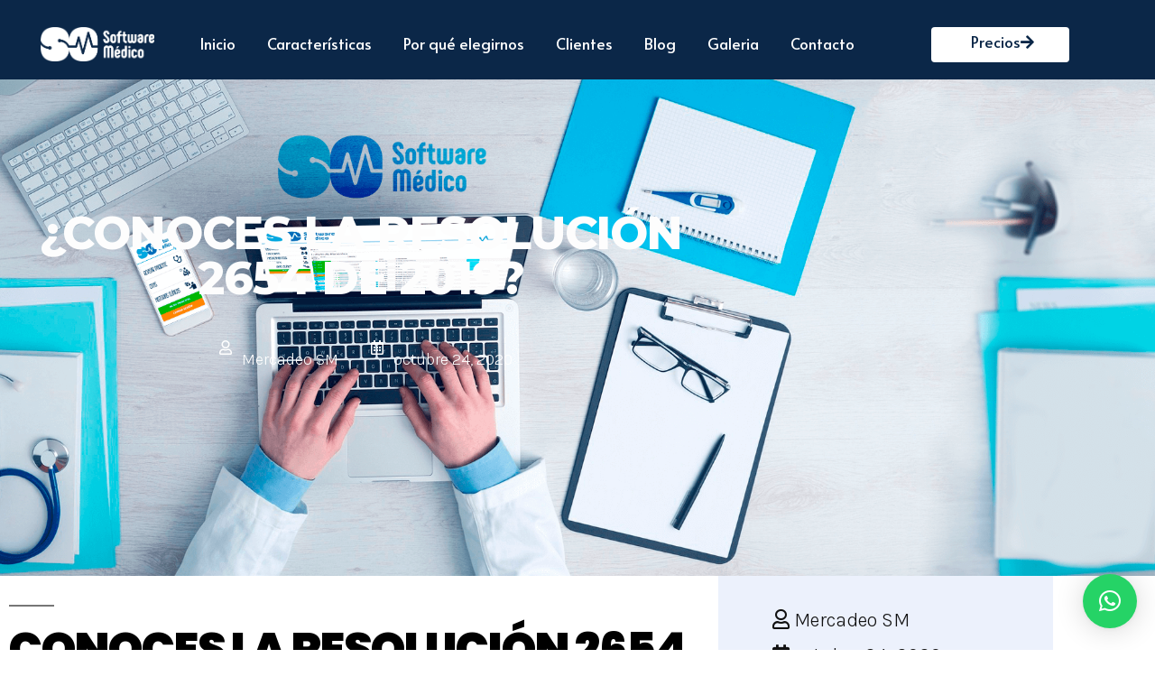

--- FILE ---
content_type: text/html; charset=UTF-8
request_url: https://softwaremedico.com.co/conoces-la-resolucion-2654-de-2019/
body_size: 26978
content:
<!DOCTYPE html>
<html lang="es">
<head>
	<meta charset="UTF-8" />
	<meta name="viewport" content="width=device-width, initial-scale=1, user-scalable=yes" />
	<link rel="profile" href="http://gmpg.org/xfn/11" />
	<link rel="pingback" href="https://softwaremedico.com.co/xmlrpc.php" />
	<meta name='robots' content='index, follow, max-image-preview:large, max-snippet:-1, max-video-preview:-1' />

<!-- Google Tag Manager by PYS -->
    <script data-cfasync="false" data-pagespeed-no-defer>
	    window.dataLayerPYS = window.dataLayerPYS || [];
	</script>
<!-- End Google Tag Manager by PYS -->
	<!-- This site is optimized with the Yoast SEO plugin v26.8 - https://yoast.com/product/yoast-seo-wordpress/ -->
	<title>¿CONOCES LA RESOLUCIÓN 2654 DE 2019? - Software Médico</title>
	<meta name="description" content="La resolución 2654 de 2019, establece lineamientos de telemediciana, telesalud, apoyo en la parte de Seguridad Social. Descarga la resolución" />
	<link rel="canonical" href="https://softwaremedico.com.co/conoces-la-resolucion-2654-de-2019/" />
	<meta property="og:locale" content="es_ES" />
	<meta property="og:type" content="article" />
	<meta property="og:title" content="¿CONOCES LA RESOLUCIÓN 2654 DE 2019? - Software Médico" />
	<meta property="og:description" content="La resolución 2654 de 2019, establece lineamientos de telemediciana, telesalud, apoyo en la parte de Seguridad Social. Descarga la resolución" />
	<meta property="og:url" content="https://softwaremedico.com.co/conoces-la-resolucion-2654-de-2019/" />
	<meta property="og:site_name" content="Software Médico" />
	<meta property="article:publisher" content="https://www.facebook.com/softwaredemedicos" />
	<meta property="article:published_time" content="2020-10-24T10:03:44+00:00" />
	<meta property="article:modified_time" content="2023-05-18T00:17:32+00:00" />
	<meta property="og:image" content="https://softwaremedico.com.co/wp-content/uploads/2018/10/piezaslanding1.png" />
	<meta property="og:image:width" content="1900" />
	<meta property="og:image:height" content="940" />
	<meta property="og:image:type" content="image/png" />
	<meta name="author" content="Mercadeo SM" />
	<meta name="twitter:card" content="summary_large_image" />
	<meta name="twitter:label1" content="Escrito por" />
	<meta name="twitter:data1" content="Mercadeo SM" />
	<meta name="twitter:label2" content="Tiempo de lectura" />
	<meta name="twitter:data2" content="1 minuto" />
	<script type="application/ld+json" class="yoast-schema-graph">{"@context":"https://schema.org","@graph":[{"@type":"Article","@id":"https://softwaremedico.com.co/conoces-la-resolucion-2654-de-2019/#article","isPartOf":{"@id":"https://softwaremedico.com.co/conoces-la-resolucion-2654-de-2019/"},"author":{"name":"Mercadeo SM","@id":"https://softwaremedico.com.co/#/schema/person/64e11a3e57d0ef072a65fdd7ffb0b17a"},"headline":"¿CONOCES LA RESOLUCIÓN 2654 DE 2019?","datePublished":"2020-10-24T10:03:44+00:00","dateModified":"2023-05-18T00:17:32+00:00","mainEntityOfPage":{"@id":"https://softwaremedico.com.co/conoces-la-resolucion-2654-de-2019/"},"wordCount":304,"publisher":{"@id":"https://softwaremedico.com.co/#organization"},"image":{"@id":"https://softwaremedico.com.co/conoces-la-resolucion-2654-de-2019/#primaryimage"},"thumbnailUrl":"https://softwaremedico.com.co/wp-content/uploads/2018/10/piezaslanding1.png","articleSection":["General","Software Médico"],"inLanguage":"es"},{"@type":"WebPage","@id":"https://softwaremedico.com.co/conoces-la-resolucion-2654-de-2019/","url":"https://softwaremedico.com.co/conoces-la-resolucion-2654-de-2019/","name":"¿CONOCES LA RESOLUCIÓN 2654 DE 2019? - Software Médico","isPartOf":{"@id":"https://softwaremedico.com.co/#website"},"primaryImageOfPage":{"@id":"https://softwaremedico.com.co/conoces-la-resolucion-2654-de-2019/#primaryimage"},"image":{"@id":"https://softwaremedico.com.co/conoces-la-resolucion-2654-de-2019/#primaryimage"},"thumbnailUrl":"https://softwaremedico.com.co/wp-content/uploads/2018/10/piezaslanding1.png","datePublished":"2020-10-24T10:03:44+00:00","dateModified":"2023-05-18T00:17:32+00:00","description":"La resolución 2654 de 2019, establece lineamientos de telemediciana, telesalud, apoyo en la parte de Seguridad Social. Descarga la resolución","breadcrumb":{"@id":"https://softwaremedico.com.co/conoces-la-resolucion-2654-de-2019/#breadcrumb"},"inLanguage":"es","potentialAction":[{"@type":"ReadAction","target":["https://softwaremedico.com.co/conoces-la-resolucion-2654-de-2019/"]}]},{"@type":"ImageObject","inLanguage":"es","@id":"https://softwaremedico.com.co/conoces-la-resolucion-2654-de-2019/#primaryimage","url":"https://softwaremedico.com.co/wp-content/uploads/2018/10/piezaslanding1.png","contentUrl":"https://softwaremedico.com.co/wp-content/uploads/2018/10/piezaslanding1.png","width":1900,"height":940},{"@type":"BreadcrumbList","@id":"https://softwaremedico.com.co/conoces-la-resolucion-2654-de-2019/#breadcrumb","itemListElement":[{"@type":"ListItem","position":1,"name":"Portada","item":"https://softwaremedico.com.co/"},{"@type":"ListItem","position":2,"name":"¿CONOCES LA RESOLUCIÓN 2654 DE 2019?"}]},{"@type":"WebSite","@id":"https://softwaremedico.com.co/#website","url":"https://softwaremedico.com.co/","name":"Software Médico","description":"Sistema para la gestión, control y administración de empresas del sector salud","publisher":{"@id":"https://softwaremedico.com.co/#organization"},"potentialAction":[{"@type":"SearchAction","target":{"@type":"EntryPoint","urlTemplate":"https://softwaremedico.com.co/?s={search_term_string}"},"query-input":{"@type":"PropertyValueSpecification","valueRequired":true,"valueName":"search_term_string"}}],"inLanguage":"es"},{"@type":"Organization","@id":"https://softwaremedico.com.co/#organization","name":"Software Médico","url":"https://softwaremedico.com.co/","logo":{"@type":"ImageObject","inLanguage":"es","@id":"https://softwaremedico.com.co/#/schema/logo/image/","url":"https://softwaremedico.com.co/wp-content/uploads/2024/07/Blue-and-Yellow-Elegant-Modern-Class-Academy-Logo.png","contentUrl":"https://softwaremedico.com.co/wp-content/uploads/2024/07/Blue-and-Yellow-Elegant-Modern-Class-Academy-Logo.png","width":500,"height":500,"caption":"Software Médico"},"image":{"@id":"https://softwaremedico.com.co/#/schema/logo/image/"},"sameAs":["https://www.facebook.com/softwaredemedicos","https://www.instagram.com/software.medico/"]},{"@type":"Person","@id":"https://softwaremedico.com.co/#/schema/person/64e11a3e57d0ef072a65fdd7ffb0b17a","name":"Mercadeo SM","image":{"@type":"ImageObject","inLanguage":"es","@id":"https://softwaremedico.com.co/#/schema/person/image/","url":"https://secure.gravatar.com/avatar/936df878ac0e5dbfb7ff828da6d9c6d8037bcace33ea5c793f4c493acdf2011d?s=96&d=mm&r=g","contentUrl":"https://secure.gravatar.com/avatar/936df878ac0e5dbfb7ff828da6d9c6d8037bcace33ea5c793f4c493acdf2011d?s=96&d=mm&r=g","caption":"Mercadeo SM"}}]}</script>
	<!-- / Yoast SEO plugin. -->


<script type='application/javascript'  id='pys-version-script'>console.log('PixelYourSite Free version 11.1.5.2');</script>
<link rel='dns-prefetch' href='//fonts.googleapis.com' />
<link rel='preconnect' href='https://fonts.gstatic.com' />
<link rel="alternate" type="application/rss+xml" title="Software Médico &raquo; Feed" href="https://softwaremedico.com.co/feed/" />
<link rel="alternate" type="application/rss+xml" title="Software Médico &raquo; Feed de los comentarios" href="https://softwaremedico.com.co/comments/feed/" />
<link rel="alternate" type="application/rss+xml" title="Software Médico &raquo; Comentario ¿CONOCES LA RESOLUCIÓN 2654 DE 2019? del feed" href="https://softwaremedico.com.co/conoces-la-resolucion-2654-de-2019/feed/" />
<link rel="alternate" title="oEmbed (JSON)" type="application/json+oembed" href="https://softwaremedico.com.co/wp-json/oembed/1.0/embed?url=https%3A%2F%2Fsoftwaremedico.com.co%2Fconoces-la-resolucion-2654-de-2019%2F" />
<link rel="alternate" title="oEmbed (XML)" type="text/xml+oembed" href="https://softwaremedico.com.co/wp-json/oembed/1.0/embed?url=https%3A%2F%2Fsoftwaremedico.com.co%2Fconoces-la-resolucion-2654-de-2019%2F&#038;format=xml" />
<style id='wp-img-auto-sizes-contain-inline-css'>
img:is([sizes=auto i],[sizes^="auto," i]){contain-intrinsic-size:3000px 1500px}
/*# sourceURL=wp-img-auto-sizes-contain-inline-css */
</style>
<style id='cf-frontend-style-inline-css'>
@font-face {
	font-family: 'Suisse';
	font-style: normal;
	font-weight: 400;
	src: url('https://softwaremedico.com.co/wp-content/uploads/2026/01/SuisseIntl-Regular.ttf') format('truetype');
}
@font-face {
	font-family: 'Suisse';
	font-style: normal;
	font-weight: 500;
	src: url('https://softwaremedico.com.co/wp-content/uploads/2026/01/SuisseIntl-Medium.ttf') format('truetype');
}
@font-face {
	font-family: 'Suisse';
	font-style: normal;
	font-weight: 700;
	src: url('https://softwaremedico.com.co/wp-content/uploads/2026/01/SuisseIntl-Bold.ttf') format('truetype');
}
@font-face {
	font-family: 'Suisse';
	font-style: normal;
	font-weight: 300;
	src: url('https://softwaremedico.com.co/wp-content/uploads/2026/01/SuisseIntl-Light.ttf') format('truetype');
}
@font-face {
	font-family: 'Suisse';
	font-style: normal;
	font-weight: 600;
	src: url('https://softwaremedico.com.co/wp-content/uploads/2026/01/SuisseIntl-SemiBold.ttf') format('truetype');
}
@font-face {
	font-family: 'League Spartan';
	font-style: normal;
	font-weight: 500;
	src: url('https://softwaremedico.com.co/wp-content/uploads/2026/01/LeagueSpartan-VariableFont_wght.ttf') format('truetype');
}
@font-face {
	font-family: 'League Spartan';
	font-style: normal;
	font-weight: 400;
}
@font-face {
	font-family: 'League Spartan';
	font-style: normal;
	font-weight: 500;
	src: url('https://softwaremedico.com.co/wp-content/uploads/2026/01/LeagueSpartan-VariableFont_wght.ttf') format('truetype');
}
@font-face {
	font-family: 'League Spartan';
	font-style: normal;
	font-weight: 400;
}
/*# sourceURL=cf-frontend-style-inline-css */
</style>
<link rel='stylesheet' id='font-awesome-5-all-css' href='https://softwaremedico.com.co/wp-content/plugins/elementor/assets/lib/font-awesome/css/all.min.css?ver=3.34.3' media='all' />
<link rel='stylesheet' id='font-awesome-4-shim-css' href='https://softwaremedico.com.co/wp-content/plugins/elementor/assets/lib/font-awesome/css/v4-shims.min.css?ver=3.34.3' media='all' />
<link rel='stylesheet' id='hfe-widgets-style-css' href='https://softwaremedico.com.co/wp-content/plugins/header-footer-elementor/inc/widgets-css/frontend.css?ver=2.8.2' media='all' />
<link rel='stylesheet' id='jkit-elements-main-css' href='https://softwaremedico.com.co/wp-content/plugins/jeg-elementor-kit/assets/css/elements/main.css?ver=3.0.2' media='all' />
<link rel='stylesheet' id='tf-font-awesome-css' href='https://softwaremedico.com.co/wp-content/plugins/elementor/assets/lib/font-awesome/css/all.min.css?ver=6.9' media='all' />
<link rel='stylesheet' id='tf-regular-css' href='https://softwaremedico.com.co/wp-content/plugins/elementor/assets/lib/font-awesome/css/regular.min.css?ver=6.9' media='all' />
<link rel='stylesheet' id='tf-header-footer-css' href='https://softwaremedico.com.co/wp-content/plugins/themesflat-addons-for-elementor/assets/css/tf-header-footer.css?ver=6.9' media='all' />
<style id='wp-emoji-styles-inline-css'>

	img.wp-smiley, img.emoji {
		display: inline !important;
		border: none !important;
		box-shadow: none !important;
		height: 1em !important;
		width: 1em !important;
		margin: 0 0.07em !important;
		vertical-align: -0.1em !important;
		background: none !important;
		padding: 0 !important;
	}
/*# sourceURL=wp-emoji-styles-inline-css */
</style>
<style id='classic-theme-styles-inline-css'>
/*! This file is auto-generated */
.wp-block-button__link{color:#fff;background-color:#32373c;border-radius:9999px;box-shadow:none;text-decoration:none;padding:calc(.667em + 2px) calc(1.333em + 2px);font-size:1.125em}.wp-block-file__button{background:#32373c;color:#fff;text-decoration:none}
/*# sourceURL=/wp-includes/css/classic-themes.min.css */
</style>
<style id='global-styles-inline-css'>
:root{--wp--preset--aspect-ratio--square: 1;--wp--preset--aspect-ratio--4-3: 4/3;--wp--preset--aspect-ratio--3-4: 3/4;--wp--preset--aspect-ratio--3-2: 3/2;--wp--preset--aspect-ratio--2-3: 2/3;--wp--preset--aspect-ratio--16-9: 16/9;--wp--preset--aspect-ratio--9-16: 9/16;--wp--preset--color--black: #000000;--wp--preset--color--cyan-bluish-gray: #abb8c3;--wp--preset--color--white: #FFF;--wp--preset--color--pale-pink: #f78da7;--wp--preset--color--vivid-red: #cf2e2e;--wp--preset--color--luminous-vivid-orange: #ff6900;--wp--preset--color--luminous-vivid-amber: #fcb900;--wp--preset--color--light-green-cyan: #7bdcb5;--wp--preset--color--vivid-green-cyan: #00d084;--wp--preset--color--pale-cyan-blue: #8ed1fc;--wp--preset--color--vivid-cyan-blue: #0693e3;--wp--preset--color--vivid-purple: #9b51e0;--wp--preset--color--primary: #0073a8;--wp--preset--color--secondary: #005075;--wp--preset--color--dark-gray: #111;--wp--preset--color--light-gray: #767676;--wp--preset--gradient--vivid-cyan-blue-to-vivid-purple: linear-gradient(135deg,rgb(6,147,227) 0%,rgb(155,81,224) 100%);--wp--preset--gradient--light-green-cyan-to-vivid-green-cyan: linear-gradient(135deg,rgb(122,220,180) 0%,rgb(0,208,130) 100%);--wp--preset--gradient--luminous-vivid-amber-to-luminous-vivid-orange: linear-gradient(135deg,rgb(252,185,0) 0%,rgb(255,105,0) 100%);--wp--preset--gradient--luminous-vivid-orange-to-vivid-red: linear-gradient(135deg,rgb(255,105,0) 0%,rgb(207,46,46) 100%);--wp--preset--gradient--very-light-gray-to-cyan-bluish-gray: linear-gradient(135deg,rgb(238,238,238) 0%,rgb(169,184,195) 100%);--wp--preset--gradient--cool-to-warm-spectrum: linear-gradient(135deg,rgb(74,234,220) 0%,rgb(151,120,209) 20%,rgb(207,42,186) 40%,rgb(238,44,130) 60%,rgb(251,105,98) 80%,rgb(254,248,76) 100%);--wp--preset--gradient--blush-light-purple: linear-gradient(135deg,rgb(255,206,236) 0%,rgb(152,150,240) 100%);--wp--preset--gradient--blush-bordeaux: linear-gradient(135deg,rgb(254,205,165) 0%,rgb(254,45,45) 50%,rgb(107,0,62) 100%);--wp--preset--gradient--luminous-dusk: linear-gradient(135deg,rgb(255,203,112) 0%,rgb(199,81,192) 50%,rgb(65,88,208) 100%);--wp--preset--gradient--pale-ocean: linear-gradient(135deg,rgb(255,245,203) 0%,rgb(182,227,212) 50%,rgb(51,167,181) 100%);--wp--preset--gradient--electric-grass: linear-gradient(135deg,rgb(202,248,128) 0%,rgb(113,206,126) 100%);--wp--preset--gradient--midnight: linear-gradient(135deg,rgb(2,3,129) 0%,rgb(40,116,252) 100%);--wp--preset--font-size--small: 19.5px;--wp--preset--font-size--medium: 20px;--wp--preset--font-size--large: 36.5px;--wp--preset--font-size--x-large: 42px;--wp--preset--font-size--normal: 22px;--wp--preset--font-size--huge: 49.5px;--wp--preset--spacing--20: 0.44rem;--wp--preset--spacing--30: 0.67rem;--wp--preset--spacing--40: 1rem;--wp--preset--spacing--50: 1.5rem;--wp--preset--spacing--60: 2.25rem;--wp--preset--spacing--70: 3.38rem;--wp--preset--spacing--80: 5.06rem;--wp--preset--shadow--natural: 6px 6px 9px rgba(0, 0, 0, 0.2);--wp--preset--shadow--deep: 12px 12px 50px rgba(0, 0, 0, 0.4);--wp--preset--shadow--sharp: 6px 6px 0px rgba(0, 0, 0, 0.2);--wp--preset--shadow--outlined: 6px 6px 0px -3px rgb(255, 255, 255), 6px 6px rgb(0, 0, 0);--wp--preset--shadow--crisp: 6px 6px 0px rgb(0, 0, 0);}:where(.is-layout-flex){gap: 0.5em;}:where(.is-layout-grid){gap: 0.5em;}body .is-layout-flex{display: flex;}.is-layout-flex{flex-wrap: wrap;align-items: center;}.is-layout-flex > :is(*, div){margin: 0;}body .is-layout-grid{display: grid;}.is-layout-grid > :is(*, div){margin: 0;}:where(.wp-block-columns.is-layout-flex){gap: 2em;}:where(.wp-block-columns.is-layout-grid){gap: 2em;}:where(.wp-block-post-template.is-layout-flex){gap: 1.25em;}:where(.wp-block-post-template.is-layout-grid){gap: 1.25em;}.has-black-color{color: var(--wp--preset--color--black) !important;}.has-cyan-bluish-gray-color{color: var(--wp--preset--color--cyan-bluish-gray) !important;}.has-white-color{color: var(--wp--preset--color--white) !important;}.has-pale-pink-color{color: var(--wp--preset--color--pale-pink) !important;}.has-vivid-red-color{color: var(--wp--preset--color--vivid-red) !important;}.has-luminous-vivid-orange-color{color: var(--wp--preset--color--luminous-vivid-orange) !important;}.has-luminous-vivid-amber-color{color: var(--wp--preset--color--luminous-vivid-amber) !important;}.has-light-green-cyan-color{color: var(--wp--preset--color--light-green-cyan) !important;}.has-vivid-green-cyan-color{color: var(--wp--preset--color--vivid-green-cyan) !important;}.has-pale-cyan-blue-color{color: var(--wp--preset--color--pale-cyan-blue) !important;}.has-vivid-cyan-blue-color{color: var(--wp--preset--color--vivid-cyan-blue) !important;}.has-vivid-purple-color{color: var(--wp--preset--color--vivid-purple) !important;}.has-black-background-color{background-color: var(--wp--preset--color--black) !important;}.has-cyan-bluish-gray-background-color{background-color: var(--wp--preset--color--cyan-bluish-gray) !important;}.has-white-background-color{background-color: var(--wp--preset--color--white) !important;}.has-pale-pink-background-color{background-color: var(--wp--preset--color--pale-pink) !important;}.has-vivid-red-background-color{background-color: var(--wp--preset--color--vivid-red) !important;}.has-luminous-vivid-orange-background-color{background-color: var(--wp--preset--color--luminous-vivid-orange) !important;}.has-luminous-vivid-amber-background-color{background-color: var(--wp--preset--color--luminous-vivid-amber) !important;}.has-light-green-cyan-background-color{background-color: var(--wp--preset--color--light-green-cyan) !important;}.has-vivid-green-cyan-background-color{background-color: var(--wp--preset--color--vivid-green-cyan) !important;}.has-pale-cyan-blue-background-color{background-color: var(--wp--preset--color--pale-cyan-blue) !important;}.has-vivid-cyan-blue-background-color{background-color: var(--wp--preset--color--vivid-cyan-blue) !important;}.has-vivid-purple-background-color{background-color: var(--wp--preset--color--vivid-purple) !important;}.has-black-border-color{border-color: var(--wp--preset--color--black) !important;}.has-cyan-bluish-gray-border-color{border-color: var(--wp--preset--color--cyan-bluish-gray) !important;}.has-white-border-color{border-color: var(--wp--preset--color--white) !important;}.has-pale-pink-border-color{border-color: var(--wp--preset--color--pale-pink) !important;}.has-vivid-red-border-color{border-color: var(--wp--preset--color--vivid-red) !important;}.has-luminous-vivid-orange-border-color{border-color: var(--wp--preset--color--luminous-vivid-orange) !important;}.has-luminous-vivid-amber-border-color{border-color: var(--wp--preset--color--luminous-vivid-amber) !important;}.has-light-green-cyan-border-color{border-color: var(--wp--preset--color--light-green-cyan) !important;}.has-vivid-green-cyan-border-color{border-color: var(--wp--preset--color--vivid-green-cyan) !important;}.has-pale-cyan-blue-border-color{border-color: var(--wp--preset--color--pale-cyan-blue) !important;}.has-vivid-cyan-blue-border-color{border-color: var(--wp--preset--color--vivid-cyan-blue) !important;}.has-vivid-purple-border-color{border-color: var(--wp--preset--color--vivid-purple) !important;}.has-vivid-cyan-blue-to-vivid-purple-gradient-background{background: var(--wp--preset--gradient--vivid-cyan-blue-to-vivid-purple) !important;}.has-light-green-cyan-to-vivid-green-cyan-gradient-background{background: var(--wp--preset--gradient--light-green-cyan-to-vivid-green-cyan) !important;}.has-luminous-vivid-amber-to-luminous-vivid-orange-gradient-background{background: var(--wp--preset--gradient--luminous-vivid-amber-to-luminous-vivid-orange) !important;}.has-luminous-vivid-orange-to-vivid-red-gradient-background{background: var(--wp--preset--gradient--luminous-vivid-orange-to-vivid-red) !important;}.has-very-light-gray-to-cyan-bluish-gray-gradient-background{background: var(--wp--preset--gradient--very-light-gray-to-cyan-bluish-gray) !important;}.has-cool-to-warm-spectrum-gradient-background{background: var(--wp--preset--gradient--cool-to-warm-spectrum) !important;}.has-blush-light-purple-gradient-background{background: var(--wp--preset--gradient--blush-light-purple) !important;}.has-blush-bordeaux-gradient-background{background: var(--wp--preset--gradient--blush-bordeaux) !important;}.has-luminous-dusk-gradient-background{background: var(--wp--preset--gradient--luminous-dusk) !important;}.has-pale-ocean-gradient-background{background: var(--wp--preset--gradient--pale-ocean) !important;}.has-electric-grass-gradient-background{background: var(--wp--preset--gradient--electric-grass) !important;}.has-midnight-gradient-background{background: var(--wp--preset--gradient--midnight) !important;}.has-small-font-size{font-size: var(--wp--preset--font-size--small) !important;}.has-medium-font-size{font-size: var(--wp--preset--font-size--medium) !important;}.has-large-font-size{font-size: var(--wp--preset--font-size--large) !important;}.has-x-large-font-size{font-size: var(--wp--preset--font-size--x-large) !important;}
:where(.wp-block-post-template.is-layout-flex){gap: 1.25em;}:where(.wp-block-post-template.is-layout-grid){gap: 1.25em;}
:where(.wp-block-term-template.is-layout-flex){gap: 1.25em;}:where(.wp-block-term-template.is-layout-grid){gap: 1.25em;}
:where(.wp-block-columns.is-layout-flex){gap: 2em;}:where(.wp-block-columns.is-layout-grid){gap: 2em;}
:root :where(.wp-block-pullquote){font-size: 1.5em;line-height: 1.6;}
/*# sourceURL=global-styles-inline-css */
</style>
<link rel='stylesheet' id='fontawesome-style-css' href='https://softwaremedico.com.co/wp-content/plugins/blogmentor/assets/css/fontawesome-v5.2.0.css?ver=6.9' media='all' />
<link rel='stylesheet' id='common-layout-style-css' href='https://softwaremedico.com.co/wp-content/plugins/blogmentor/assets/css/common-layout-style.css?ver=6.9' media='all' />
<link rel='stylesheet' id='grid-layout-style-css' href='https://softwaremedico.com.co/wp-content/plugins/blogmentor/assets/css/grid-layout-style.css?ver=6.9' media='all' />
<link rel='stylesheet' id='masonry-layout-style-css' href='https://softwaremedico.com.co/wp-content/plugins/blogmentor/assets/css/masonry-layout-style.css?ver=6.9' media='all' />
<link rel='stylesheet' id='metro-layout-style-css' href='https://softwaremedico.com.co/wp-content/plugins/blogmentor/assets/css/metro-layout-style.css?ver=6.9' media='all' />
<link rel='stylesheet' id='local-google-fonts-css' href='https://softwaremedico.com.co/wp-content/bcf-fonts/local-fonts.css' media='all' />
<link rel='stylesheet' id='xs-front-style-css' href='https://softwaremedico.com.co/wp-content/plugins/wp-social/assets/css/frontend.css?ver=3.1.6' media='all' />
<link rel='stylesheet' id='xs_login_font_login_css-css' href='https://softwaremedico.com.co/wp-content/plugins/wp-social/assets/css/font-icon.css?ver=3.1.6' media='all' />
<link rel='stylesheet' id='hfe-style-css' href='https://softwaremedico.com.co/wp-content/plugins/header-footer-elementor/assets/css/header-footer-elementor.css?ver=2.8.2' media='all' />
<link rel='stylesheet' id='elementor-icons-css' href='https://softwaremedico.com.co/wp-content/plugins/elementor/assets/lib/eicons/css/elementor-icons.min.css?ver=5.46.0' media='all' />
<link rel='stylesheet' id='elementor-frontend-css' href='https://softwaremedico.com.co/wp-content/plugins/elementor/assets/css/frontend.min.css?ver=3.34.3' media='all' />
<style id='elementor-frontend-inline-css'>
.elementor-1686 .elementor-element.elementor-element-79d56e9:not(.elementor-motion-effects-element-type-background), .elementor-1686 .elementor-element.elementor-element-79d56e9 > .elementor-motion-effects-container > .elementor-motion-effects-layer{background-image:url("https://softwaremedico.com.co/wp-content/uploads/2018/10/piezaslanding1.png");}
[class*=col-mob-],[class*=col-tabp-],[class*=col-tab-],[class*=col-lap-],[class*=col-desk-]{--gw:inherit;--gfw:0 0 var(--gw);position:relative;min-height:1px;padding:10px;box-sizing:border-box;width:100%;flex:var(--gfw);max-width:var(--gw)}.col-mob-1{--gw:calc(100%/1)}.col-mob-2{--gw:calc(100%/2)}.col-mob-3{--gw:calc(100%/3)}.col-mob-4{--gw:calc(100%/4)}.col-mob-5{--gw:calc(100%/5)}.col-mob-6{--gw:calc(100%/6)}.col-mob-7{--gw:calc(100%/7)}.col-mob-8{--gw:calc(100%/8)}.col-mob-9{--gw:calc(100%/9)}.col-mob-10{--gw:calc(100%/10)}@media(min-width:768px){.col-tab-1{--gw:calc(100%/1)}.col-tab-2{--gw:calc(100%/2)}.col-tab-3{--gw:calc(100%/3)}.col-tab-4{--gw:calc(100%/4)}.col-tab-5{--gw:calc(100%/5)}.col-tab-6{--gw:calc(100%/6)}.col-tab-7{--gw:calc(100%/7)}.col-tab-8{--gw:calc(100%/8)}.col-tab-9{--gw:calc(100%/9)}.col-tab-10{--gw:calc(100%/10)}}@media(min-width:1025px){.col-desk-1{--gw:calc(100%/1)}.col-desk-2{--gw:calc(100%/2)}.col-desk-3{--gw:calc(100%/3)}.col-desk-4{--gw:calc(100%/4)}.col-desk-5{--gw:calc(100%/5)}.col-desk-6{--gw:calc(100%/6)}.col-desk-7{--gw:calc(100%/7)}.col-desk-8{--gw:calc(100%/8)}.col-desk-9{--gw:calc(100%/9)}.col-desk-10{--gw:calc(100%/10)}}[data-elementor-device-mode=desktop] .lakit-widget-align-left{margin-right:auto!important}[data-elementor-device-mode=desktop] .lakit-widget-align-right{margin-left:auto!important}[data-elementor-device-mode=desktop] .lakit-widget-align-center{margin-left:auto!important;margin-right:auto!important}[data-elementor-device-mode=tablet] .lakit-widget-align-tablet-left{margin-right:auto!important}[data-elementor-device-mode=tablet] .lakit-widget-align-tablet-right{margin-left:auto!important}[data-elementor-device-mode=tablet] .lakit-widget-align-tablet-center{margin-left:auto!important;margin-right:auto!important}@media(max-width:1024px){.elementor-element.lakit-col-width-auto-tablet{width:auto!important}.elementor-element.lakit-col-width-auto-tablet.lakit-col-align-left{margin-right:auto}.elementor-element.lakit-col-width-auto-tablet.lakit-col-align-right{margin-left:auto}.elementor-element.lakit-col-width-auto-tablet.lakit-col-align-center{margin-left:auto;margin-right:auto}}[data-elementor-device-mode=mobile] .lakit-widget-align-mobile-left{margin-right:auto!important}[data-elementor-device-mode=mobile] .lakit-widget-align-mobile-right{margin-left:auto!important}[data-elementor-device-mode=mobile] .lakit-widget-align-mobile-center{margin-left:auto!important;margin-right:auto!important}@media(max-width:767px){.elementor-element.lakit-col-width-auto-mobile{width:auto!important}.elementor-element.lakit-col-width-auto-mobile.lakit-col-align-left{margin-right:auto}.elementor-element.lakit-col-width-auto-mobile.lakit-col-align-right{margin-left:auto}.elementor-element.lakit-col-width-auto-mobile.lakit-col-align-center{margin-left:auto;margin-right:auto}}
/*# sourceURL=elementor-frontend-inline-css */
</style>
<link rel='stylesheet' id='elementor-post-375-css' href='https://softwaremedico.com.co/wp-content/uploads/elementor/css/post-375.css?ver=1769840752' media='all' />
<link rel='stylesheet' id='jet-sticky-frontend-css' href='https://softwaremedico.com.co/wp-content/plugins/jetsticky-for-elementor/assets/css/jet-sticky-frontend.css?ver=1.0.4' media='all' />
<link rel='stylesheet' id='widget-heading-css' href='https://softwaremedico.com.co/wp-content/plugins/elementor/assets/css/widget-heading.min.css?ver=3.34.3' media='all' />
<link rel='stylesheet' id='widget-spacer-css' href='https://softwaremedico.com.co/wp-content/plugins/elementor/assets/css/widget-spacer.min.css?ver=3.34.3' media='all' />
<link rel='stylesheet' id='tf-post-infor-css' href='https://softwaremedico.com.co/wp-content/plugins/themesflat-addons-for-elementor/assets/css/tf-post-infor.css?ver=6.9' media='all' />
<link rel='stylesheet' id='widget-icon-list-css' href='https://softwaremedico.com.co/wp-content/plugins/elementor/assets/css/widget-icon-list.min.css?ver=3.34.3' media='all' />
<link rel='stylesheet' id='lastudio-kit-base-css' href='https://softwaremedico.com.co/wp-content/plugins/lastudio-element-kit/assets/css/lastudio-kit-base.min.css?ver=1.6.0' media='all' />
<link rel='stylesheet' id='swiper-css' href='https://softwaremedico.com.co/wp-content/plugins/elementor/assets/lib/swiper/v8/css/swiper.min.css?ver=8.4.5' media='all' />
<link rel='stylesheet' id='e-swiper-css' href='https://softwaremedico.com.co/wp-content/plugins/elementor/assets/css/conditionals/e-swiper.min.css?ver=3.34.3' media='all' />
<link rel='stylesheet' id='lakit-posts-css' href='https://softwaremedico.com.co/wp-content/plugins/lastudio-element-kit/assets/css/addons/posts.min.css?ver=1.6.0' media='all' />
<link rel='stylesheet' id='lakit-author-box-css' href='https://softwaremedico.com.co/wp-content/plugins/lastudio-element-kit/assets/css/addons/author-box.min.css?ver=1.6.0' media='all' />
<link rel='stylesheet' id='widget-divider-css' href='https://softwaremedico.com.co/wp-content/plugins/elementor/assets/css/widget-divider.min.css?ver=3.34.3' media='all' />
<link rel='stylesheet' id='owl-carousel-css' href='https://softwaremedico.com.co/wp-content/plugins/themesflat-addons-for-elementor/assets/css/owl.carousel.css?ver=6.9' media='all' />
<link rel='stylesheet' id='tf-post-css' href='https://softwaremedico.com.co/wp-content/plugins/themesflat-addons-for-elementor/assets/css/tf-post.css?ver=6.9' media='all' />
<link rel='stylesheet' id='elementor-post-1686-css' href='https://softwaremedico.com.co/wp-content/uploads/elementor/css/post-1686.css?ver=1769884145' media='all' />
<link rel='stylesheet' id='metform-ui-css' href='https://softwaremedico.com.co/wp-content/plugins/metform/public/assets/css/metform-ui.css?ver=4.1.2' media='all' />
<link rel='stylesheet' id='metform-style-css' href='https://softwaremedico.com.co/wp-content/plugins/metform/public/assets/css/style.css?ver=4.1.2' media='all' />
<link rel='stylesheet' id='cute-alert-css' href='https://softwaremedico.com.co/wp-content/plugins/metform/public/assets/lib/cute-alert/style.css?ver=4.1.2' media='all' />
<link rel='stylesheet' id='text-editor-style-css' href='https://softwaremedico.com.co/wp-content/plugins/metform/public/assets/css/text-editor.css?ver=4.1.2' media='all' />
<link rel='stylesheet' id='twentynineteen-style-css' href='https://softwaremedico.com.co/wp-content/themes/twentynineteen/style.css?ver=2.1' media='all' />
<link rel='stylesheet' id='twentynineteen-print-style-css' href='https://softwaremedico.com.co/wp-content/themes/twentynineteen/print.css?ver=2.1' media='print' />
<link rel='stylesheet' id='jeg_customizer_font-css' href='//fonts.googleapis.com/css?family=Montserrat%3Areguler%7CPoppins%3Areguler&#038;display=swap&#038;ver=1.3.0' media='all' />
<link rel='stylesheet' id='hfe-elementor-icons-css' href='https://softwaremedico.com.co/wp-content/plugins/elementor/assets/lib/eicons/css/elementor-icons.min.css?ver=5.34.0' media='all' />
<link rel='stylesheet' id='hfe-icons-list-css' href='https://softwaremedico.com.co/wp-content/plugins/elementor/assets/css/widget-icon-list.min.css?ver=3.24.3' media='all' />
<link rel='stylesheet' id='hfe-social-icons-css' href='https://softwaremedico.com.co/wp-content/plugins/elementor/assets/css/widget-social-icons.min.css?ver=3.24.0' media='all' />
<link rel='stylesheet' id='hfe-social-share-icons-brands-css' href='https://softwaremedico.com.co/wp-content/plugins/elementor/assets/lib/font-awesome/css/brands.css?ver=5.15.3' media='all' />
<link rel='stylesheet' id='hfe-social-share-icons-fontawesome-css' href='https://softwaremedico.com.co/wp-content/plugins/elementor/assets/lib/font-awesome/css/fontawesome.css?ver=5.15.3' media='all' />
<link rel='stylesheet' id='hfe-nav-menu-icons-css' href='https://softwaremedico.com.co/wp-content/plugins/elementor/assets/lib/font-awesome/css/solid.css?ver=5.15.3' media='all' />
<link rel='stylesheet' id='ekit-widget-styles-css' href='https://softwaremedico.com.co/wp-content/plugins/elementskit-lite/widgets/init/assets/css/widget-styles.css?ver=3.7.8' media='all' />
<link rel='stylesheet' id='ekit-responsive-css' href='https://softwaremedico.com.co/wp-content/plugins/elementskit-lite/widgets/init/assets/css/responsive.css?ver=3.7.8' media='all' />
<link rel='stylesheet' id='sib-front-css-css' href='https://softwaremedico.com.co/wp-content/plugins/mailin/css/mailin-front.css?ver=6.9' media='all' />
<link rel='stylesheet' id='elementor-gf-poppins-css' href='https://fonts.googleapis.com/css?family=Poppins:100,100italic,200,200italic,300,300italic,400,400italic,500,500italic,600,600italic,700,700italic,800,800italic,900,900italic&#038;display=auto' media='all' />
<link rel='stylesheet' id='elementor-gf-karla-css' href='https://fonts.googleapis.com/css?family=Karla:100,100italic,200,200italic,300,300italic,400,400italic,500,500italic,600,600italic,700,700italic,800,800italic,900,900italic&#038;display=auto' media='all' />
<link rel='stylesheet' id='elementor-gf-montserrat-css' href='https://fonts.googleapis.com/css?family=Montserrat:100,100italic,200,200italic,300,300italic,400,400italic,500,500italic,600,600italic,700,700italic,800,800italic,900,900italic&#038;display=auto' media='all' />
<link rel='stylesheet' id='elementor-icons-shared-0-css' href='https://softwaremedico.com.co/wp-content/plugins/elementor/assets/lib/font-awesome/css/fontawesome.min.css?ver=5.15.3' media='all' />
<link rel='stylesheet' id='elementor-icons-fa-regular-css' href='https://softwaremedico.com.co/wp-content/plugins/elementor/assets/lib/font-awesome/css/regular.min.css?ver=5.15.3' media='all' />
<link rel='stylesheet' id='elementor-icons-fa-solid-css' href='https://softwaremedico.com.co/wp-content/plugins/elementor/assets/lib/font-awesome/css/solid.min.css?ver=5.15.3' media='all' />
<script src="https://softwaremedico.com.co/wp-content/plugins/elementor/assets/lib/font-awesome/js/v4-shims.min.js?ver=3.34.3" id="font-awesome-4-shim-js"></script>
<script src="https://softwaremedico.com.co/wp-includes/js/jquery/jquery.min.js?ver=3.7.1" id="jquery-core-js"></script>
<script src="https://softwaremedico.com.co/wp-includes/js/jquery/jquery-migrate.min.js?ver=3.4.1" id="jquery-migrate-js"></script>
<script id="jquery-js-after">
!function($){"use strict";$(document).ready(function(){$(this).scrollTop()>100&&$(".hfe-scroll-to-top-wrap").removeClass("hfe-scroll-to-top-hide"),$(window).scroll(function(){$(this).scrollTop()<100?$(".hfe-scroll-to-top-wrap").fadeOut(300):$(".hfe-scroll-to-top-wrap").fadeIn(300)}),$(".hfe-scroll-to-top-wrap").on("click",function(){$("html, body").animate({scrollTop:0},300);return!1})})}(jQuery);
!function($){'use strict';$(document).ready(function(){var bar=$('.hfe-reading-progress-bar');if(!bar.length)return;$(window).on('scroll',function(){var s=$(window).scrollTop(),d=$(document).height()-$(window).height(),p=d? s/d*100:0;bar.css('width',p+'%')});});}(jQuery);
//# sourceURL=jquery-js-after
</script>
<script src="https://softwaremedico.com.co/wp-content/plugins/blogmentor/assets/js/custom.js?ver=6.9" id="custom-script-js"></script>
<script id="xs_front_main_js-js-extra">
var rest_config = {"rest_url":"https://softwaremedico.com.co/wp-json/","nonce":"8defa82c15","insta_enabled":""};
//# sourceURL=xs_front_main_js-js-extra
</script>
<script src="https://softwaremedico.com.co/wp-content/plugins/wp-social/assets/js/front-main.js?ver=3.1.6" id="xs_front_main_js-js"></script>
<script id="xs_social_custom-js-extra">
var rest_api_conf = {"siteurl":"https://softwaremedico.com.co","nonce":"8defa82c15","root":"https://softwaremedico.com.co/wp-json/"};
var wsluFrontObj = {"resturl":"https://softwaremedico.com.co/wp-json/","rest_nonce":"8defa82c15"};
//# sourceURL=xs_social_custom-js-extra
</script>
<script src="https://softwaremedico.com.co/wp-content/plugins/wp-social/assets/js/social-front.js?ver=3.1.6" id="xs_social_custom-js"></script>
<script src="https://softwaremedico.com.co/wp-content/plugins/pixelyoursite/dist/scripts/jquery.bind-first-0.2.3.min.js?ver=0.2.3" id="jquery-bind-first-js"></script>
<script src="https://softwaremedico.com.co/wp-content/plugins/pixelyoursite/dist/scripts/js.cookie-2.1.3.min.js?ver=2.1.3" id="js-cookie-pys-js"></script>
<script src="https://softwaremedico.com.co/wp-content/plugins/pixelyoursite/dist/scripts/tld.min.js?ver=2.3.1" id="js-tld-js"></script>
<script id="pys-js-extra">
var pysOptions = {"staticEvents":{"facebook":{"custom_event":[{"delay":3,"type":"static","custom_event_post_id":5485,"name":"ViewContent","pixelIds":["1847529762182640"],"eventID":"4e66b35d-1156-4872-bf72-9a748ce39d95","params":{"page_title":"\u00bfCONOCES LA RESOLUCI\u00d3N 2654 DE 2019?","post_type":"post","post_id":1686,"plugin":"PixelYourSite","user_role":"guest","event_url":"softwaremedico.com.co/conoces-la-resolucion-2654-de-2019/"},"e_id":"custom_event","ids":[],"hasTimeWindow":false,"timeWindow":0,"woo_order":"","edd_order":""}],"init_event":[{"delay":0,"type":"static","ajaxFire":false,"name":"PageView","pixelIds":["1847529762182640"],"eventID":"a6c7885b-90ef-4d20-b7e5-dda01b64fdba","params":{"post_category":"General, Software M\u00e9dico","page_title":"\u00bfCONOCES LA RESOLUCI\u00d3N 2654 DE 2019?","post_type":"post","post_id":1686,"plugin":"PixelYourSite","user_role":"guest","event_url":"softwaremedico.com.co/conoces-la-resolucion-2654-de-2019/"},"e_id":"init_event","ids":[],"hasTimeWindow":false,"timeWindow":0,"woo_order":"","edd_order":""}]},"ga":{"custom_event":[{"delay":3,"type":"static","custom_event_post_id":5485,"name":"_Software_Mdico_","trackingIds":["2675243620"],"eventID":"4e66b35d-1156-4872-bf72-9a748ce39d95","params":{"page_title":"\u00bfCONOCES LA RESOLUCI\u00d3N 2654 DE 2019?","post_type":"post","post_id":1686,"plugin":"PixelYourSite","user_role":"guest","event_url":"softwaremedico.com.co/conoces-la-resolucion-2654-de-2019/"},"e_id":"custom_event","ids":[],"hasTimeWindow":false,"timeWindow":0,"pixelIds":[],"woo_order":"","edd_order":""}]}},"dynamicEvents":{"automatic_event_form":{"facebook":{"delay":0,"type":"dyn","name":"Form","pixelIds":["1847529762182640"],"eventID":"f600e479-5d9c-40e9-a2d1-2e4309673650","params":{"page_title":"\u00bfCONOCES LA RESOLUCI\u00d3N 2654 DE 2019?","post_type":"post","post_id":1686,"plugin":"PixelYourSite","user_role":"guest","event_url":"softwaremedico.com.co/conoces-la-resolucion-2654-de-2019/"},"e_id":"automatic_event_form","ids":[],"hasTimeWindow":false,"timeWindow":0,"woo_order":"","edd_order":""},"ga":{"delay":0,"type":"dyn","name":"Form","trackingIds":["2675243620"],"eventID":"f600e479-5d9c-40e9-a2d1-2e4309673650","params":{"page_title":"\u00bfCONOCES LA RESOLUCI\u00d3N 2654 DE 2019?","post_type":"post","post_id":1686,"plugin":"PixelYourSite","user_role":"guest","event_url":"softwaremedico.com.co/conoces-la-resolucion-2654-de-2019/"},"e_id":"automatic_event_form","ids":[],"hasTimeWindow":false,"timeWindow":0,"pixelIds":[],"woo_order":"","edd_order":""}},"automatic_event_download":{"facebook":{"delay":0,"type":"dyn","name":"Download","extensions":["","doc","exe","js","pdf","ppt","tgz","zip","xls"],"pixelIds":["1847529762182640"],"eventID":"0829fd77-8bec-433d-9b28-e92a40c4f45c","params":{"page_title":"\u00bfCONOCES LA RESOLUCI\u00d3N 2654 DE 2019?","post_type":"post","post_id":1686,"plugin":"PixelYourSite","user_role":"guest","event_url":"softwaremedico.com.co/conoces-la-resolucion-2654-de-2019/"},"e_id":"automatic_event_download","ids":[],"hasTimeWindow":false,"timeWindow":0,"woo_order":"","edd_order":""},"ga":{"delay":0,"type":"dyn","name":"Download","extensions":["","doc","exe","js","pdf","ppt","tgz","zip","xls"],"trackingIds":["2675243620"],"eventID":"0829fd77-8bec-433d-9b28-e92a40c4f45c","params":{"page_title":"\u00bfCONOCES LA RESOLUCI\u00d3N 2654 DE 2019?","post_type":"post","post_id":1686,"plugin":"PixelYourSite","user_role":"guest","event_url":"softwaremedico.com.co/conoces-la-resolucion-2654-de-2019/"},"e_id":"automatic_event_download","ids":[],"hasTimeWindow":false,"timeWindow":0,"pixelIds":[],"woo_order":"","edd_order":""}},"automatic_event_comment":{"facebook":{"delay":0,"type":"dyn","name":"Comment","pixelIds":["1847529762182640"],"eventID":"8bcbd747-c7fb-44b4-8c5c-60410fbcda0f","params":{"page_title":"\u00bfCONOCES LA RESOLUCI\u00d3N 2654 DE 2019?","post_type":"post","post_id":1686,"plugin":"PixelYourSite","user_role":"guest","event_url":"softwaremedico.com.co/conoces-la-resolucion-2654-de-2019/"},"e_id":"automatic_event_comment","ids":[],"hasTimeWindow":false,"timeWindow":0,"woo_order":"","edd_order":""},"ga":{"delay":0,"type":"dyn","name":"Comment","trackingIds":["2675243620"],"eventID":"8bcbd747-c7fb-44b4-8c5c-60410fbcda0f","params":{"page_title":"\u00bfCONOCES LA RESOLUCI\u00d3N 2654 DE 2019?","post_type":"post","post_id":1686,"plugin":"PixelYourSite","user_role":"guest","event_url":"softwaremedico.com.co/conoces-la-resolucion-2654-de-2019/"},"e_id":"automatic_event_comment","ids":[],"hasTimeWindow":false,"timeWindow":0,"pixelIds":[],"woo_order":"","edd_order":""}},"automatic_event_scroll":{"facebook":{"delay":0,"type":"dyn","name":"PageScroll","scroll_percent":30,"pixelIds":["1847529762182640"],"eventID":"3e6d944a-9221-4175-807b-a709d4c31eb3","params":{"page_title":"\u00bfCONOCES LA RESOLUCI\u00d3N 2654 DE 2019?","post_type":"post","post_id":1686,"plugin":"PixelYourSite","user_role":"guest","event_url":"softwaremedico.com.co/conoces-la-resolucion-2654-de-2019/"},"e_id":"automatic_event_scroll","ids":[],"hasTimeWindow":false,"timeWindow":0,"woo_order":"","edd_order":""},"ga":{"delay":0,"type":"dyn","name":"PageScroll","scroll_percent":30,"trackingIds":["2675243620"],"eventID":"3e6d944a-9221-4175-807b-a709d4c31eb3","params":{"page_title":"\u00bfCONOCES LA RESOLUCI\u00d3N 2654 DE 2019?","post_type":"post","post_id":1686,"plugin":"PixelYourSite","user_role":"guest","event_url":"softwaremedico.com.co/conoces-la-resolucion-2654-de-2019/"},"e_id":"automatic_event_scroll","ids":[],"hasTimeWindow":false,"timeWindow":0,"pixelIds":[],"woo_order":"","edd_order":""}},"automatic_event_time_on_page":{"facebook":{"delay":0,"type":"dyn","name":"TimeOnPage","time_on_page":30,"pixelIds":["1847529762182640"],"eventID":"ed03441f-c394-477c-a756-15990f839ad9","params":{"page_title":"\u00bfCONOCES LA RESOLUCI\u00d3N 2654 DE 2019?","post_type":"post","post_id":1686,"plugin":"PixelYourSite","user_role":"guest","event_url":"softwaremedico.com.co/conoces-la-resolucion-2654-de-2019/"},"e_id":"automatic_event_time_on_page","ids":[],"hasTimeWindow":false,"timeWindow":0,"woo_order":"","edd_order":""},"ga":{"delay":0,"type":"dyn","name":"TimeOnPage","time_on_page":30,"trackingIds":["2675243620"],"eventID":"ed03441f-c394-477c-a756-15990f839ad9","params":{"page_title":"\u00bfCONOCES LA RESOLUCI\u00d3N 2654 DE 2019?","post_type":"post","post_id":1686,"plugin":"PixelYourSite","user_role":"guest","event_url":"softwaremedico.com.co/conoces-la-resolucion-2654-de-2019/"},"e_id":"automatic_event_time_on_page","ids":[],"hasTimeWindow":false,"timeWindow":0,"pixelIds":[],"woo_order":"","edd_order":""}}},"triggerEvents":[],"triggerEventTypes":[],"facebook":{"pixelIds":["1847529762182640"],"advancedMatching":{"external_id":"cafddcadcebfdeda"},"advancedMatchingEnabled":true,"removeMetadata":false,"wooVariableAsSimple":false,"serverApiEnabled":false,"wooCRSendFromServer":false,"send_external_id":null,"enabled_medical":false,"do_not_track_medical_param":["event_url","post_title","page_title","landing_page","content_name","categories","category_name","tags"],"meta_ldu":false},"ga":{"trackingIds":["2675243620"],"commentEventEnabled":true,"downloadEnabled":true,"formEventEnabled":true,"crossDomainEnabled":false,"crossDomainAcceptIncoming":false,"crossDomainDomains":[],"isDebugEnabled":["index_0"],"serverContainerUrls":{"2675243620":{"enable_server_container":"","server_container_url":"","transport_url":""}},"additionalConfig":{"2675243620":{"first_party_collection":true}},"disableAdvertisingFeatures":false,"disableAdvertisingPersonalization":false,"wooVariableAsSimple":true,"custom_page_view_event":false},"debug":"","siteUrl":"https://softwaremedico.com.co","ajaxUrl":"https://softwaremedico.com.co/wp-admin/admin-ajax.php","ajax_event":"eeb68daaf5","enable_remove_download_url_param":"1","cookie_duration":"7","last_visit_duration":"60","enable_success_send_form":"","ajaxForServerEvent":"1","ajaxForServerStaticEvent":"1","useSendBeacon":"1","send_external_id":"1","external_id_expire":"180","track_cookie_for_subdomains":"1","google_consent_mode":"1","gdpr":{"ajax_enabled":false,"all_disabled_by_api":false,"facebook_disabled_by_api":false,"analytics_disabled_by_api":false,"google_ads_disabled_by_api":false,"pinterest_disabled_by_api":false,"bing_disabled_by_api":false,"reddit_disabled_by_api":false,"externalID_disabled_by_api":false,"facebook_prior_consent_enabled":true,"analytics_prior_consent_enabled":true,"google_ads_prior_consent_enabled":null,"pinterest_prior_consent_enabled":true,"bing_prior_consent_enabled":true,"cookiebot_integration_enabled":false,"cookiebot_facebook_consent_category":"marketing","cookiebot_analytics_consent_category":"statistics","cookiebot_tiktok_consent_category":"marketing","cookiebot_google_ads_consent_category":"marketing","cookiebot_pinterest_consent_category":"marketing","cookiebot_bing_consent_category":"marketing","consent_magic_integration_enabled":false,"real_cookie_banner_integration_enabled":false,"cookie_notice_integration_enabled":false,"cookie_law_info_integration_enabled":false,"analytics_storage":{"enabled":true,"value":"granted","filter":false},"ad_storage":{"enabled":true,"value":"granted","filter":false},"ad_user_data":{"enabled":true,"value":"granted","filter":false},"ad_personalization":{"enabled":true,"value":"granted","filter":false}},"cookie":{"disabled_all_cookie":false,"disabled_start_session_cookie":false,"disabled_advanced_form_data_cookie":false,"disabled_landing_page_cookie":false,"disabled_first_visit_cookie":false,"disabled_trafficsource_cookie":false,"disabled_utmTerms_cookie":false,"disabled_utmId_cookie":false},"tracking_analytics":{"TrafficSource":"direct","TrafficLanding":"undefined","TrafficUtms":[],"TrafficUtmsId":[]},"GATags":{"ga_datalayer_type":"default","ga_datalayer_name":"dataLayerPYS"},"woo":{"enabled":false},"edd":{"enabled":false},"cache_bypass":"1769907576"};
//# sourceURL=pys-js-extra
</script>
<script src="https://softwaremedico.com.co/wp-content/plugins/pixelyoursite/dist/scripts/public.js?ver=11.1.5.2" id="pys-js"></script>
<script id="sib-front-js-js-extra">
var sibErrMsg = {"invalidMail":"Please fill out valid email address","requiredField":"Please fill out required fields","invalidDateFormat":"Please fill out valid date format","invalidSMSFormat":"Please fill out valid phone number"};
var ajax_sib_front_object = {"ajax_url":"https://softwaremedico.com.co/wp-admin/admin-ajax.php","ajax_nonce":"e51c46ed07","flag_url":"https://softwaremedico.com.co/wp-content/plugins/mailin/img/flags/"};
//# sourceURL=sib-front-js-js-extra
</script>
<script src="https://softwaremedico.com.co/wp-content/plugins/mailin/js/mailin-front.js?ver=1769023288" id="sib-front-js-js"></script>
<link rel="https://api.w.org/" href="https://softwaremedico.com.co/wp-json/" /><link rel="alternate" title="JSON" type="application/json" href="https://softwaremedico.com.co/wp-json/wp/v2/posts/1686" /><link rel="EditURI" type="application/rsd+xml" title="RSD" href="https://softwaremedico.com.co/xmlrpc.php?rsd" />
<meta name="generator" content="WordPress 6.9" />
<link rel='shortlink' href='https://softwaremedico.com.co/?p=1686' />
<meta name="google-site-verification" content="bDmVYKnHvSTQNBYI8iRE1H6SuWlh28b5XCfo_XdzzWw" /><link rel="pingback" href="https://softwaremedico.com.co/xmlrpc.php"><meta name="generator" content="Elementor 3.34.3; features: additional_custom_breakpoints; settings: css_print_method-external, google_font-enabled, font_display-auto">
<script type="text/javascript" src="https://cdn.brevo.com/js/sdk-loader.js" async></script>
<script type="text/javascript">
  window.Brevo = window.Brevo || [];
  window.Brevo.push(['init', {"client_key":"d6m6hjsgzct7dwfen5tlumix","email_id":null,"push":{"customDomain":"https:\/\/softwaremedico.com.co\/wp-content\/plugins\/mailin\/"},"service_worker_url":"wonderpush-worker-loader.min.js?webKey=59f43802e9c0d3638731dd25ff5c3ba76d1777ca516ac98b0b107b05e1909597","frame_url":"brevo-frame.html"}]);
</script><script type="text/javascript" src="https://cdn.by.wonderpush.com/sdk/1.1/wonderpush-loader.min.js" async></script>
<script type="text/javascript">
  window.WonderPush = window.WonderPush || [];
  window.WonderPush.push(['init', {"customDomain":"https:\/\/softwaremedico.com.co\/wp-content\/plugins\/mailin\/","serviceWorkerUrl":"wonderpush-worker-loader.min.js?webKey=59f43802e9c0d3638731dd25ff5c3ba76d1777ca516ac98b0b107b05e1909597","frameUrl":"wonderpush.min.html","webKey":"59f43802e9c0d3638731dd25ff5c3ba76d1777ca516ac98b0b107b05e1909597"}]);
</script>			<style>
				.e-con.e-parent:nth-of-type(n+4):not(.e-lazyloaded):not(.e-no-lazyload),
				.e-con.e-parent:nth-of-type(n+4):not(.e-lazyloaded):not(.e-no-lazyload) * {
					background-image: none !important;
				}
				@media screen and (max-height: 1024px) {
					.e-con.e-parent:nth-of-type(n+3):not(.e-lazyloaded):not(.e-no-lazyload),
					.e-con.e-parent:nth-of-type(n+3):not(.e-lazyloaded):not(.e-no-lazyload) * {
						background-image: none !important;
					}
				}
				@media screen and (max-height: 640px) {
					.e-con.e-parent:nth-of-type(n+2):not(.e-lazyloaded):not(.e-no-lazyload),
					.e-con.e-parent:nth-of-type(n+2):not(.e-lazyloaded):not(.e-no-lazyload) * {
						background-image: none !important;
					}
				}
			</style>
			<link rel="icon" href="https://softwaremedico.com.co/wp-content/uploads/2024/07/Logo-150x150.png" sizes="32x32" />
<link rel="icon" href="https://softwaremedico.com.co/wp-content/uploads/2024/07/Logo-250x250.png" sizes="192x192" />
<link rel="apple-touch-icon" href="https://softwaremedico.com.co/wp-content/uploads/2024/07/Logo-250x250.png" />
<meta name="msapplication-TileImage" content="https://softwaremedico.com.co/wp-content/uploads/2024/07/Logo-300x300.png" />
</head>

<body class="wp-singular post-template post-template-elementor_header_footer single single-post postid-1686 single-format-standard wp-custom-logo wp-embed-responsive wp-theme-twentynineteen ltr ehf-template-twentynineteen ehf-stylesheet-twentynineteen jkit-color-scheme singular image-filters-enabled elementor-default elementor-template-full-width elementor-kit-375 elementor-page elementor-page-1686 lakit--enabled lakit-nojs">
        <script>const lakitCheckHeaderTransparency=()=>{document.body.classList.remove("lakit-nojs");let e=document.body.className.match(/lakitdoc-ht-bkp-(\d+)/i);e=e?.length>1?parseInt(e[1]):0,e>0&&(window.innerWidth>e?document.body.classList.add("lakitdoc-enable-header-transparency","lakitdoc-h-t"):document.body.classList.remove("lakitdoc-enable-header-transparency","lakitdoc-h-t"))};lakitCheckHeaderTransparency(),window.addEventListener("resize",lakitCheckHeaderTransparency);</script>
        <div id="page" class="jkit-template  site">

				<header id="masthead" itemscope="itemscope" itemtype="https://schema.org/WPHeader">
					<style>.elementor-1298 .elementor-element.elementor-element-362d3e59:not(.elementor-motion-effects-element-type-background), .elementor-1298 .elementor-element.elementor-element-362d3e59 > .elementor-motion-effects-container > .elementor-motion-effects-layer{background-color:#0B2748;}.elementor-1298 .elementor-element.elementor-element-362d3e59 > .elementor-container{max-width:1206px;}.elementor-1298 .elementor-element.elementor-element-362d3e59{transition:background 0.3s, border 0.3s, border-radius 0.3s, box-shadow 0.3s;margin-top:0px;margin-bottom:0px;padding:32px 0px 15px 0px;z-index:999;}.elementor-1298 .elementor-element.elementor-element-362d3e59 > .elementor-background-overlay{transition:background 0.3s, border-radius 0.3s, opacity 0.3s;}.elementor-1298 .elementor-element.elementor-element-feeccd9 > .elementor-element-populated{margin:-2px 0px 0px 0px;--e-column-margin-right:0px;--e-column-margin-left:0px;padding:0px 0px 0px 0px;}.elementor-1298 .elementor-element.elementor-element-525e9012 > .elementor-container{max-width:1200px;}.elementor-1298 .elementor-element.elementor-element-525e9012{margin-top:-7px;margin-bottom:0px;padding:0px 0px 0px 0px;}.elementor-1298 .elementor-element.elementor-element-6466eb9e > .elementor-element-populated{margin:0px 0px 0px 0px;--e-column-margin-right:0px;--e-column-margin-left:0px;padding:0px 0px 0px 0px;}.elementor-1298 .elementor-element.elementor-element-1fb3225a > .elementor-widget-container{margin:4px 0px 0px 15px;padding:0px 0px 0px 0px;}.elementor-1298 .elementor-element.elementor-element-1fb3225a{text-align:center;}.elementor-1298 .elementor-element.elementor-element-1fb3225a img{width:100%;max-width:126px;}.elementor-1298 .elementor-element.elementor-element-7121748c > .elementor-element-populated{margin:0px 0px 0px 0px;--e-column-margin-right:0px;--e-column-margin-left:0px;padding:0px 0px 0px 0px;}.elementor-1298 .elementor-element.elementor-element-d2c7f20 .tf-nav-menu .mainnav .menu-container > ul > li > a{font-family:"Alata", Sans-serif;font-size:17px;font-weight:400;padding-left:15px;padding-right:15px;padding-top:10px;padding-bottom:10px;color:#FFFFFF;}.elementor-1298 .elementor-element.elementor-element-d2c7f20 .tf-nav-menu .mainnav .menu-container > ul > li{margin-right:5px;}.elementor-1298 .elementor-element.elementor-element-d2c7f20 .tf-nav-menu .mainnav .menu-container > ul > li:last-child{margin-right:0;}.elementor-1298 .elementor-element.elementor-element-d2c7f20 .tf-nav-menu .mainnav .menu-container > ul > li > a:hover{color:#FFFFFF;}.elementor-1298 .elementor-element.elementor-element-d2c7f20 .tf_link_effect_underline .mainnav .menu-container > ul > li > a:after{background-color:#FFFFFF;}.elementor-1298 .elementor-element.elementor-element-d2c7f20 .tf_link_effect_overline .mainnav .menu-container > ul > li > a:after{background-color:#FFFFFF;}.elementor-1298 .elementor-element.elementor-element-d2c7f20 .tf_link_effect_double-line .mainnav .menu-container > ul > li > a:before{background-color:#FFFFFF;}.elementor-1298 .elementor-element.elementor-element-d2c7f20 .tf_link_effect_double-line .mainnav .menu-container > ul > li > a:after{background-color:#FFFFFF;}.elementor-1298 .elementor-element.elementor-element-d2c7f20 .tf-nav-menu .mainnav .menu-container > ul > li.current-menu-ancestor > a{color:#FFFFFF;}.elementor-1298 .elementor-element.elementor-element-d2c7f20 .tf-nav-menu .mainnav .menu-container > ul > li.current-menu-item > a{color:#FFFFFF;}.elementor-1298 .elementor-element.elementor-element-d2c7f20 .tf_link_effect_underline .mainnav .menu-container > ul > li.current-menu-ancestor > a:after{background-color:#FFFFFF;}.elementor-1298 .elementor-element.elementor-element-d2c7f20 .tf_link_effect_overline .mainnav .menu-container > ul > li.current-menu-ancestor > a:after{background-color:#FFFFFF;}.elementor-1298 .elementor-element.elementor-element-d2c7f20 .tf_link_effect_double-line .mainnav .menu-container > ul > li.current-menu-ancestor > a:before{background-color:#FFFFFF;}.elementor-1298 .elementor-element.elementor-element-d2c7f20 .tf_link_effect_double-line .mainnav .menu-container > ul > li.current-menu-ancestor > a:after{background-color:#FFFFFF;}.elementor-1298 .elementor-element.elementor-element-d2c7f20 .tf-nav-menu .mainnav .menu-container > ul li ul.sub-menu li{font-family:"Alata", Sans-serif;font-size:15px;font-weight:600;}.elementor-1298 .elementor-element.elementor-element-d2c7f20 .tf-nav-menu .mainnav .menu-container > ul > li ul.sub-menu{min-width:220px;}.elementor-1298 .elementor-element.elementor-element-d2c7f20 .tf-nav-menu .mainnav .menu-container > ul > li > ul.sub-menu{top:57px;}.elementor-1298 .elementor-element.elementor-element-d2c7f20 .tf-nav-menu .mainnav .menu-container > ul li ul.sub-menu li a{padding-left:30px;padding-right:30px;padding-top:8px;padding-bottom:8px;}.elementor-1298 .elementor-element.elementor-element-d2c7f20 .tf-nav-menu .mainnav .menu-container > ul > li ul.sub-menu li:not(:last-child){border-bottom-style:solid;border-bottom-color:#FFFFFF1A;border-bottom-width:1px;}.elementor-1298 .elementor-element.elementor-element-d2c7f20 .tf-nav-menu .mainnav .menu-container > ul > li ul.sub-menu li:first-child{border-top-style:none;}.elementor-1298 .elementor-element.elementor-element-d2c7f20 .tf-nav-menu .mainnav .menu-container > ul > li ul.sub-menu li:last-child{border-bottom-style:none;}.elementor-1298 .elementor-element.elementor-element-d2c7f20 .tf-nav-menu .mainnav .menu-container ul.sub-menu{border-radius:5px 5px 5px 5px;background-color:#196BB1;}.elementor-1298 .elementor-element.elementor-element-d2c7f20 .tf-nav-menu .mainnav .menu-container ul.sub-menu li:first-child{border-radius:5px 5px 0px 0px;}.elementor-1298 .elementor-element.elementor-element-d2c7f20 .tf-nav-menu .mainnav .menu-container ul.sub-menu li:last-child{border-radius:0px 0px 5px 5px;}.elementor-1298 .elementor-element.elementor-element-d2c7f20 .tf-nav-menu .mainnav .menu-container ul.sub-menu a{color:#FFFFFF;}.elementor-1298 .elementor-element.elementor-element-d2c7f20 .tf-nav-menu.dropdown-style1 .mainnav .menu-container ul.sub-menu:after{background-color:#196BB1;}.elementor-1298 .elementor-element.elementor-element-d2c7f20 .tf-nav-menu .mainnav .menu-container ul.sub-menu a:hover{color:#FFFFFF;}.elementor-1298 .elementor-element.elementor-element-d2c7f20 .tf-nav-menu .mainnav .menu-container ul.sub-menu li:hover{background-color:var( --e-global-color-cdc0d10 );}.elementor-1298 .elementor-element.elementor-element-d2c7f20 .tf-nav-menu .mainnav .menu-container ul.sub-menu li.current_page_item > a{color:var( --e-global-color-secondary );}.elementor-1298 .elementor-element.elementor-element-d2c7f20 .tf-nav-menu .mainnav .menu-container ul.sub-menu > li.current-menu-item > a{color:var( --e-global-color-secondary );}.elementor-1298 .elementor-element.elementor-element-d2c7f20 .tf-nav-menu .mainnav .menu-container ul.sub-menu li.current_page_item{background-color:#428BCA;}.elementor-1298 .elementor-element.elementor-element-d2c7f20 .tf-nav-menu .mainnav .menu-container ul.sub-menu > li.current-menu-item{background-color:#428BCA;}.elementor-1298 .elementor-element.elementor-element-d2c7f20 .tf-nav-menu .btn-menu-mobile, .elementor-1298 .elementor-element.elementor-element-d2c7f20 .tf-nav-menu .btn-menu-only{padding:8px 16px 8px 16px;margin:0px 0px 0px 0px;color:#FFFFFF;background-color:rgba(255,255,255,0);}.elementor-1298 .elementor-element.elementor-element-d2c7f20 .tf-nav-menu .btn-menu-mobile:hover, .elementor-1298 .elementor-element.elementor-element-d2c7f20 .tf-nav-menu .btn-menu-only:hover{color:var( --e-global-color-cdc0d10 );background-color:rgba(255,255,255,0);}.elementor-1298 .elementor-element.elementor-element-d2c7f20 .tf-nav-menu .tf-close{border-width:3px;border-style:solid;border-radius:0px;padding:10px 12px 10px 12px;margin:0px 0px 0px 0px;color:#FFFFFF;background-color:rgba(255,255,255,0);}.elementor-1298 .elementor-element.elementor-element-d2c7f20 .tf-nav-menu .close-menu-panel-style-default{border-width:3px;border-style:solid;border-radius:0px;padding:10px 12px 10px 12px;margin:0px 0px 0px 0px;color:#FFFFFF;background-color:rgba(255,255,255,0);}.elementor-1298 .elementor-element.elementor-element-d2c7f20 .tf-nav-menu .tf-close:hover{color:#196BB1;background-color:rgba(255,255,255,0);}.elementor-1298 .elementor-element.elementor-element-d2c7f20 .tf-nav-menu .close-menu-panel-style-default:hover{color:#196BB1;background-color:rgba(255,255,255,0);}.elementor-1298 .elementor-element.elementor-element-d2c7f20 .tf-nav-menu .nav-panel{background-color:#FDFDFD;padding:0px 0px 0px 0px;width:300px;}.elementor-1298 .elementor-element.elementor-element-d2c7f20 .tf-nav-menu .mobile-menu-overlay{background-color:#196BB1;}.elementor-1298 .elementor-element.elementor-element-d2c7f20 .tf-nav-menu .nav-panel .logo-nav{width:200px;padding:-1px -1px -1px -1px;margin:20px 0px 20px 20px;}.elementor-1298 .elementor-element.elementor-element-d2c7f20 .tf-nav-menu .mainnav-mobi .menu-container ul li{border-top-style:solid;border-top-color:#FFFFFF1A;border-top-width:1px;}.elementor-1298 .elementor-element.elementor-element-d2c7f20 .tf-nav-menu .mainnav-mobi .menu-container > ul > li:last-child{border-bottom-style:solid;border-bottom-color:#FFFFFF1A;border-bottom-width:1px;}.elementor-1298 .elementor-element.elementor-element-d2c7f20 .tf-nav-menu .nav-panel .mainnav-mobi ul li a{font-family:"Alata", Sans-serif;font-size:16px;font-weight:600;text-transform:uppercase;}.elementor-1298 .elementor-element.elementor-element-d2c7f20 .tf-nav-menu .mainnav-mobi .menu-container ul li a{padding-left:20px;padding-right:20px;padding-top:10px;padding-bottom:10px;}.elementor-1298 .elementor-element.elementor-element-d2c7f20 .tf-nav-menu .mainnav-mobi .menu-container ul.sub-menu li a{padding-left:calc(20px + 10px);padding-right:calc(20px + 10px);}.elementor-1298 .elementor-element.elementor-element-d2c7f20 .tf-nav-menu .mainnav-mobi .menu-container ul.sub-menu ul.sub-menu li a{padding-left:calc(20px + 20px);padding-right:calc(20px + 20px);}.elementor-1298 .elementor-element.elementor-element-d2c7f20 .tf-nav-menu .mainnav-mobi .btn-submenu{width:60px;height:60px;line-height:60px;}.elementor-1298 .elementor-element.elementor-element-d2c7f20 .tf-nav-menu .mainnav-mobi .menu-container ul li a, .elementor-1298 .elementor-element.elementor-element-d2c7f20 .tf-nav-menu .mainnav-mobi .btn-submenu i{color:#196BB1;}.elementor-1298 .elementor-element.elementor-element-d2c7f20 .tf-nav-menu .mainnav-mobi .menu-container ul li a:hover{color:#196BB1;}.elementor-1298 .elementor-element.elementor-element-d2c7f20 .tf-nav-menu .mainnav-mobi .menu-container ul li.current_page_item > a{color:#196BB1;}.elementor-1298 .elementor-element.elementor-element-d2c7f20 .tf-nav-menu .mainnav-mobi .menu-container ul li.current-menu-ancestor > a{color:#196BB1;}.elementor-1298 .elementor-element.elementor-element-d2c7f20 .tf-nav-menu .mainnav-mobi .menu-container ul li.current-menu-item > a{color:#196BB1;}.elementor-1298 .elementor-element.elementor-element-12820560 > .elementor-element-populated{margin:0px 0px 0px 0px;--e-column-margin-right:0px;--e-column-margin-left:0px;padding:0px 0px 0px 0px;}.elementor-1298 .elementor-element.elementor-element-88b37c7 .elementor-button{background-color:transparent;font-family:"Alata", Sans-serif;font-size:17px;font-weight:400;fill:#0B2748;color:#0B2748;background-image:linear-gradient(180deg, #FFFFFF 0%, #FFFFFF 100%);border-radius:4px 4px 4px 4px;padding:8px 39px 14px 44px;}.elementor-1298 .elementor-element.elementor-element-88b37c7 > .elementor-widget-container{margin:4px 11px 0px 0px;padding:0px 0px 0px 0px;}.elementor-1298 .elementor-element.elementor-element-88b37c7 .elementor-button-content-wrapper{flex-direction:row-reverse;}.elementor-1298 .elementor-element.elementor-element-88b37c7 .elementor-button .elementor-button-content-wrapper{gap:20px;}.elementor-1298 .elementor-element.elementor-element-88b37c7 .elementor-button:hover, .elementor-1298 .elementor-element.elementor-element-88b37c7 .elementor-button:focus{color:var( --e-global-color-primary );}.elementor-1298 .elementor-element.elementor-element-88b37c7 .elementor-button:hover svg, .elementor-1298 .elementor-element.elementor-element-88b37c7 .elementor-button:focus svg{fill:var( --e-global-color-primary );}@media(max-width:1024px){.elementor-1298 .elementor-element.elementor-element-362d3e59{margin-top:0px;margin-bottom:0px;padding:0px 0px 0px 0px;}.elementor-1298 .elementor-element.elementor-element-525e9012{margin-top:0px;margin-bottom:0px;padding:20px 0px 20px 0px;}.elementor-1298 .elementor-element.elementor-element-6466eb9e > .elementor-element-populated{margin:0px 0px 0px 0px;--e-column-margin-right:0px;--e-column-margin-left:0px;padding:0em 1em 0em 1em;}.elementor-1298 .elementor-element.elementor-element-1fb3225a > .elementor-widget-container{margin:0px 0px 0px 0px;padding:0px 0px 0px 0px;}.elementor-1298 .elementor-element.elementor-element-1fb3225a img{width:100%;max-width:100%;}.elementor-1298 .elementor-element.elementor-element-7121748c > .elementor-element-populated{margin:0px 0px 0px 0px;--e-column-margin-right:0px;--e-column-margin-left:0px;padding:0em 1em 0em 1em;}.elementor-1298 .elementor-element.elementor-element-d2c7f20 .tf-nav-menu .mainnav .menu-container > ul > li > ul.sub-menu{top:100%;}.elementor-1298 .elementor-element.elementor-element-d2c7f20 .tf-nav-menu .btn-menu-mobile, .elementor-1298 .elementor-element.elementor-element-d2c7f20 .tf-nav-menu .btn-menu-only{font-size:25px;}.elementor-1298 .elementor-element.elementor-element-d2c7f20 .tf-nav-menu .tf-close{font-size:25px;}.elementor-1298 .elementor-element.elementor-element-d2c7f20 .tf-nav-menu .close-menu-panel-style-default{font-size:25px;}.elementor-1298 .elementor-element.elementor-element-d2c7f20 .tf-nav-menu .nav-panel{width:300px;}.elementor-1298 .elementor-element.elementor-element-d2c7f20 .tf-nav-menu .nav-panel .logo-nav{width:200px;}.elementor-1298 .elementor-element.elementor-element-d2c7f20 .tf-nav-menu .nav-panel .mainnav-mobi ul li a{font-size:17px;}}@media(max-width:767px){.elementor-1298 .elementor-element.elementor-element-525e9012{margin-top:0px;margin-bottom:0px;padding:20px 0px 20px 0px;}.elementor-1298 .elementor-element.elementor-element-6466eb9e{width:50%;}.elementor-1298 .elementor-element.elementor-element-1fb3225a > .elementor-widget-container{margin:5px 0px 0px 0px;}.elementor-1298 .elementor-element.elementor-element-1fb3225a{text-align:start;}.elementor-1298 .elementor-element.elementor-element-1fb3225a img{width:100%;max-width:138px;}.elementor-1298 .elementor-element.elementor-element-7121748c{width:50%;}.elementor-1298 .elementor-element.elementor-element-d2c7f20 > .elementor-widget-container{margin:0px -15px 0px 0px;padding:0px 0px 0px 0px;}.elementor-1298 .elementor-element.elementor-element-d2c7f20 .tf-nav-menu .mainnav .menu-container > ul > li > ul.sub-menu{top:100%;}.elementor-1298 .elementor-element.elementor-element-d2c7f20 .tf-nav-menu .nav-panel{width:250px;}.elementor-1298 .elementor-element.elementor-element-d2c7f20 .tf-nav-menu .nav-panel .logo-nav{width:138px;}}@media(min-width:768px){.elementor-1298 .elementor-element.elementor-element-6466eb9e{width:19%;}.elementor-1298 .elementor-element.elementor-element-7121748c{width:61.664%;}.elementor-1298 .elementor-element.elementor-element-12820560{width:19%;}}@media(max-width:1024px) and (min-width:768px){.elementor-1298 .elementor-element.elementor-element-6466eb9e{width:25%;}.elementor-1298 .elementor-element.elementor-element-7121748c{width:75%;}}</style>		<div data-elementor-type="page" data-elementor-id="1298" class="elementor elementor-1298">
						<section class="elementor-section elementor-top-section elementor-element elementor-element-362d3e59 elementor-section-boxed elementor-section-height-default elementor-section-height-default e-parent" data-id="362d3e59" data-element_type="section" data-settings="{&quot;background_background&quot;:&quot;classic&quot;}">
						<div class="elementor-container elementor-column-gap-default">
					<div class="elementor-column elementor-col-100 elementor-top-column elementor-element elementor-element-feeccd9 lakit-col-width-auto-no" data-id="feeccd9" data-element_type="column">
			<div class="elementor-widget-wrap elementor-element-populated">
						<section class="elementor-section elementor-inner-section elementor-element elementor-element-525e9012 elementor-section-boxed elementor-section-height-default elementor-section-height-default" data-id="525e9012" data-element_type="section">
						<div class="elementor-container elementor-column-gap-default">
					<div class="elementor-column elementor-col-33 elementor-inner-column elementor-element elementor-element-6466eb9e lakit-col-width-auto-no" data-id="6466eb9e" data-element_type="column">
			<div class="elementor-widget-wrap elementor-element-populated">
						<div class="elementor-element elementor-element-1fb3225a elementor-widget elementor-widget-image" data-id="1fb3225a" data-element_type="widget" data-widget_type="image.default">
				<div class="elementor-widget-container">
																<a href="https://softwaremedico.com.co/">
							<img fetchpriority="high" width="567" height="171" src="https://softwaremedico.com.co/wp-content/uploads/2021/12/Logo_Softwaremedicos-1.png" class="attachment-full size-full wp-image-269" alt="" decoding="async" srcset="https://softwaremedico.com.co/wp-content/uploads/2021/12/Logo_Softwaremedicos-1.png 567w, https://softwaremedico.com.co/wp-content/uploads/2021/12/Logo_Softwaremedicos-1-300x90.png 300w" sizes="(max-width: 34.9rem) calc(100vw - 2rem), (max-width: 53rem) calc(8 * (100vw / 12)), (min-width: 53rem) calc(6 * (100vw / 12)), 100vw" />								</a>
															</div>
				</div>
					</div>
		</div>
				<div class="elementor-column elementor-col-33 elementor-inner-column elementor-element elementor-element-7121748c lakit-col-width-auto-no" data-id="7121748c" data-element_type="column">
			<div class="elementor-widget-wrap elementor-element-populated">
						<div class="elementor-element elementor-element-d2c7f20 elementor-widget elementor-widget-tf-nav-menu" data-id="d2c7f20" data-element_type="widget" data-widget_type="tf-nav-menu.default">
				<div class="elementor-widget-container">
					<div class="tf-nav-menu tf-alignment-right horizontal menu-panel-style-left tf_link_effect_underline tf_animation_line_fade has-one-page dropdown-style1 tf-nav-697ea578a6116" data-id_random="tf-nav-697ea578a6116">
				<div class="nav-panel mobile-menu-alignment-left">
					<div class="wrap-logo-nav"><a href="https://softwaremedico.com.co/" class="logo-nav"><img src="https://softwaremedico.com.co/wp-content/uploads/2021/12/elementos-05.png" alt="Software Médico"></a></div>
					<div class="mainnav-mobi"><div class="menu-container tf-menu-container"><ul id="menu-menu-principa-lsoftware" class="menu"><li id="menu-item-188" class="menu-item menu-item-type-post_type menu-item-object-page menu-item-home menu-item-188"><a href="https://softwaremedico.com.co/">Inicio<i class="fa fa-angle-right" aria-hidden="true"></i></a></li>
<li id="menu-item-2384" class="menu-item menu-item-type-post_type menu-item-object-page menu-item-2384"><a href="https://softwaremedico.com.co/caracteristicas/">Características<i class="fa fa-angle-right" aria-hidden="true"></i></a></li>
<li id="menu-item-326" class="menu-item menu-item-type-post_type menu-item-object-page menu-item-326"><a href="https://softwaremedico.com.co/por-que-elegirnos/">Por qué elegirnos<i class="fa fa-angle-right" aria-hidden="true"></i></a></li>
<li id="menu-item-926" class="menu-item menu-item-type-post_type menu-item-object-page menu-item-926"><a href="https://softwaremedico.com.co/clientes/">Clientes<i class="fa fa-angle-right" aria-hidden="true"></i></a></li>
<li id="menu-item-3159" class="menu-item menu-item-type-post_type menu-item-object-page menu-item-3159"><a href="https://softwaremedico.com.co/blog-software-medico-y-rips/">Blog<i class="fa fa-angle-right" aria-hidden="true"></i></a></li>
<li id="menu-item-1213" class="menu-item menu-item-type-post_type menu-item-object-page menu-item-1213"><a href="https://softwaremedico.com.co/galeria/">Galeria<i class="fa fa-angle-right" aria-hidden="true"></i></a></li>
<li id="menu-item-3439" class="menu-item menu-item-type-post_type menu-item-object-page menu-item-3439"><a href="https://softwaremedico.com.co/contacto/">Contacto<i class="fa fa-angle-right" aria-hidden="true"></i></a></li>
</ul></div></div>
					<div class="wrap-close-menu-panel-style-default">
						<button class="close-menu-panel-style-default"><i class="fas fa-times"></i></button>
					</div>
				</div>
				<div class="mainnav nav"><div class="menu-container tf-menu-container"><ul id="menu-menu-principa-lsoftware" class="menu"><li id="menu-item-188" class="menu-item menu-item-type-post_type menu-item-object-page menu-item-home menu-item-188"><a href="https://softwaremedico.com.co/">Inicio<i class="fa fa-angle-right" aria-hidden="true"></i></a></li>
<li id="menu-item-2384" class="menu-item menu-item-type-post_type menu-item-object-page menu-item-2384"><a href="https://softwaremedico.com.co/caracteristicas/">Características<i class="fa fa-angle-right" aria-hidden="true"></i></a></li>
<li id="menu-item-326" class="menu-item menu-item-type-post_type menu-item-object-page menu-item-326"><a href="https://softwaremedico.com.co/por-que-elegirnos/">Por qué elegirnos<i class="fa fa-angle-right" aria-hidden="true"></i></a></li>
<li id="menu-item-926" class="menu-item menu-item-type-post_type menu-item-object-page menu-item-926"><a href="https://softwaremedico.com.co/clientes/">Clientes<i class="fa fa-angle-right" aria-hidden="true"></i></a></li>
<li id="menu-item-3159" class="menu-item menu-item-type-post_type menu-item-object-page menu-item-3159"><a href="https://softwaremedico.com.co/blog-software-medico-y-rips/">Blog<i class="fa fa-angle-right" aria-hidden="true"></i></a></li>
<li id="menu-item-1213" class="menu-item menu-item-type-post_type menu-item-object-page menu-item-1213"><a href="https://softwaremedico.com.co/galeria/">Galeria<i class="fa fa-angle-right" aria-hidden="true"></i></a></li>
<li id="menu-item-3439" class="menu-item menu-item-type-post_type menu-item-object-page menu-item-3439"><a href="https://softwaremedico.com.co/contacto/">Contacto<i class="fa fa-angle-right" aria-hidden="true"></i></a></li>
</ul></div></div>
				<div class="mobile-menu-overlay"></div>
				<button class="tf-close"><i class="fas fa-times"></i></button>
				<button class="btn-menu-mobile"><span class="open-icon"><i class="fas fa-bars"></i></span></button>
				<button class="btn-menu-only"><span class="open-icon"><i class="fas fa-bars"></i></span></button>
			</div>				</div>
				</div>
					</div>
		</div>
				<div class="elementor-column elementor-col-33 elementor-inner-column elementor-element elementor-element-12820560 elementor-hidden-tablet elementor-hidden-phone lakit-col-width-auto-no" data-id="12820560" data-element_type="column">
			<div class="elementor-widget-wrap elementor-element-populated">
						<div class="elementor-element elementor-element-88b37c7 elementor-align-right elementor-widget elementor-widget-button" data-id="88b37c7" data-element_type="widget" data-widget_type="button.default">
				<div class="elementor-widget-container">
									<div class="elementor-button-wrapper">
					<a class="elementor-button elementor-button-link elementor-size-xs" href="https://softwaremedico.com.co/precios/">
						<span class="elementor-button-content-wrapper">
						<span class="elementor-button-icon">
				<i aria-hidden="true" class="fas fa-arrow-right"></i>			</span>
									<span class="elementor-button-text">Precios</span>
					</span>
					</a>
				</div>
								</div>
				</div>
					</div>
		</div>
					</div>
		</section>
					</div>
		</div>
					</div>
		</section>
				</div>
						</header>
					<div data-elementor-type="wp-post" data-elementor-id="1686" class="elementor elementor-1686">
						<section class="elementor-section elementor-top-section elementor-element elementor-element-79d56e9 elementor-section-height-min-height elementor-section-boxed elementor-section-height-default elementor-section-items-middle lakit-has-entrance-animation e-parent" data-id="79d56e9" data-element_type="section" data-settings="{&quot;background_background&quot;:&quot;classic&quot;,&quot;animation&quot;:&quot;none&quot;}">
							<div class="elementor-background-overlay"></div>
							<div class="elementor-container elementor-column-gap-default">
					<div class="elementor-column elementor-col-100 elementor-top-column elementor-element elementor-element-af7c39a lakit-col-width-auto-no" data-id="af7c39a" data-element_type="column">
			<div class="elementor-widget-wrap elementor-element-populated">
						<div class="elementor-element elementor-element-05afb3a elementor-widget elementor-widget-heading" data-id="05afb3a" data-element_type="widget" data-widget_type="heading.default">
				<div class="elementor-widget-container">
					<h3 class="elementor-heading-title elementor-size-xxl">¿CONOCES LA RESOLUCIÓN 2654 DE 2019?</h3>				</div>
				</div>
				<section class="elementor-section elementor-inner-section elementor-element elementor-element-e4c1909 elementor-section-boxed elementor-section-height-default elementor-section-height-default" data-id="e4c1909" data-element_type="section">
						<div class="elementor-container elementor-column-gap-default">
					<div class="elementor-column elementor-col-50 elementor-inner-column elementor-element elementor-element-bd36ccb lakit-col-width-auto-no" data-id="bd36ccb" data-element_type="column">
			<div class="elementor-widget-wrap elementor-element-populated">
						<div class="elementor-element elementor-element-9ae0458 elementor-widget__width-auto elementor-view-default elementor-widget elementor-widget-icon" data-id="9ae0458" data-element_type="widget" data-widget_type="icon.default">
				<div class="elementor-widget-container">
							<div class="elementor-icon-wrapper">
			<div class="elementor-icon">
			<i aria-hidden="true" class="far fa-user"></i>			</div>
		</div>
						</div>
				</div>
				<div class="elementor-element elementor-element-562144e elementor-widget__width-auto elementor-widget elementor-widget-jkit_post_author" data-id="562144e" data-element_type="widget" data-widget_type="jkit_post_author.default">
				<div class="elementor-widget-container">
					<div  class="jeg-elementor-kit jkit-post-author jeg_module_1686__697ea578aea84" ><p class="post-author ">Mercadeo SM</p></div>				</div>
				</div>
					</div>
		</div>
				<div class="elementor-column elementor-col-50 elementor-inner-column elementor-element elementor-element-a6a6a0d lakit-col-width-auto-no" data-id="a6a6a0d" data-element_type="column">
			<div class="elementor-widget-wrap elementor-element-populated">
						<div class="elementor-element elementor-element-91c606c elementor-widget__width-auto elementor-view-default elementor-widget elementor-widget-icon" data-id="91c606c" data-element_type="widget" data-widget_type="icon.default">
				<div class="elementor-widget-container">
							<div class="elementor-icon-wrapper">
			<div class="elementor-icon">
			<i aria-hidden="true" class="far fa-calendar-alt"></i>			</div>
		</div>
						</div>
				</div>
				<div class="elementor-element elementor-element-7bfe809 elementor-widget__width-auto elementor-widget elementor-widget-jkit_post_date" data-id="7bfe809" data-element_type="widget" data-widget_type="jkit_post_date.default">
				<div class="elementor-widget-container">
					<div  class="jeg-elementor-kit jkit-post-date jeg_module_1686_1_697ea578aff66" ><p class="post-date ">octubre 24, 2020</p></div>				</div>
				</div>
					</div>
		</div>
					</div>
		</section>
					</div>
		</div>
					</div>
		</section>
				<section class="elementor-section elementor-top-section elementor-element elementor-element-b0de11a elementor-section-boxed elementor-section-height-default elementor-section-height-default e-parent" data-id="b0de11a" data-element_type="section">
						<div class="elementor-container elementor-column-gap-default">
					<div class="elementor-column elementor-col-50 elementor-top-column elementor-element elementor-element-fc11cf3 lakit-col-width-auto-no" data-id="fc11cf3" data-element_type="column">
			<div class="elementor-widget-wrap elementor-element-populated">
						<div class="elementor-element elementor-element-e842cd4 elementor-widget elementor-widget-text-editor" data-id="e842cd4" data-element_type="widget" data-widget_type="text-editor.default">
				<div class="elementor-widget-container">
									<h2 class="elementor-heading-title elementor-size-default elementor-inline-editing pen" contenteditable="true" data-elementor-setting-key="title" data-pen-placeholder="Teclea aquí...">CONOCES LA RESOLUCIÓN 2654​</h2><p>La ley 1419 de 2010 establece los lineamientos para eld esarrollo de la Telesaud en Colombia, como apoyo al Sistema General de Seguridad Social en Salud, bajo los principios de eficiencia, universalidad, sollidaridad, integralidad,unidad,calidad, para los cual adopta una serie de definiciones y disposiciones sobre su implementaciu00f3n con la ayuda de las tecnologu00edas de la informaciu00f3n y telecomunicaciones.</p><p>Es necesario expedir una regulaciu00f3n en la que se establezcan disposiciones para el desarrollo de la Telesaud y los paru00e1metros para la pru00e1ctica de la telemedicina, en cuanto a la aplicaciu00f3n de campo, categoru00edas en telemedicina, el uso de los medios tecnolu00f3gicos, calidad y seguridad en la atenciu00f3n.</p>								</div>
				</div>
					</div>
		</div>
				<div class="elementor-column elementor-col-50 elementor-top-column elementor-element elementor-element-32691c4 lakit-col-width-auto-no" data-id="32691c4" data-element_type="column" data-settings="{&quot;background_background&quot;:&quot;classic&quot;}">
			<div class="elementor-widget-wrap elementor-element-populated">
						<div class="elementor-element elementor-element-4185393 elementor-widget elementor-widget-spacer" data-id="4185393" data-element_type="widget" data-widget_type="spacer.default">
				<div class="elementor-widget-container">
							<div class="elementor-spacer">
			<div class="elementor-spacer-inner"></div>
		</div>
						</div>
				</div>
				<div class="elementor-element elementor-element-82e58de elementor-widget elementor-widget-tfposts-info" data-id="82e58de" data-element_type="widget" data-widget_type="tfposts-info.default">
				<div class="elementor-widget-container">
					<div id="tf-post-info-82e58de" class="tf-post-info layout-inline" data-tabid="82e58de"> 
					<ul class="list-post-info">
								<li class="list-item elementor-repeater-item-4baa0ef">
									<span class="list-icon"><i aria-hidden="true" class="far fa-user"></i></span>
									<span class="list-text">Mercadeo SM</span>
								</li>
								<li class="list-item elementor-repeater-item-43b6cd5">
									<span class="list-icon"><i aria-hidden="true" class="far fa-calendar-alt"></i></span>
									<span class="list-text">octubre 24, 2020</span>
								</li></ul>               
	            </div>				</div>
				</div>
				<section class="elementor-section elementor-inner-section elementor-element elementor-element-262321c elementor-hidden-mobile elementor-section-boxed elementor-section-height-default elementor-section-height-default" data-id="262321c" data-element_type="section" data-settings="{&quot;background_background&quot;:&quot;classic&quot;}">
						<div class="elementor-container elementor-column-gap-default">
					<div class="elementor-column elementor-col-100 elementor-inner-column elementor-element elementor-element-2d1cef1 lakit-col-width-auto-no" data-id="2d1cef1" data-element_type="column" data-settings="{&quot;background_background&quot;:&quot;classic&quot;}">
			<div class="elementor-widget-wrap elementor-element-populated">
						<div class="elementor-element elementor-element-0180601 elementor-icon-list--layout-inline elementor-align-start elementor-tablet-align-start elementor-list-item-link-full_width elementor-widget elementor-widget-icon-list" data-id="0180601" data-element_type="widget" data-widget_type="icon-list.default">
				<div class="elementor-widget-container">
							<ul class="elementor-icon-list-items elementor-inline-items">
							<li class="elementor-icon-list-item elementor-inline-item">
											<a href="#">

											<span class="elementor-icon-list-text">Diseño web- marketing</span>
											</a>
									</li>
						</ul>
						</div>
				</div>
					</div>
		</div>
					</div>
		</section>
				<section class="elementor-section elementor-inner-section elementor-element elementor-element-91dd3d7 elementor-hidden-mobile elementor-section-boxed elementor-section-height-default elementor-section-height-default" data-id="91dd3d7" data-element_type="section" data-settings="{&quot;background_background&quot;:&quot;classic&quot;}">
						<div class="elementor-container elementor-column-gap-default">
					<div class="elementor-column elementor-col-100 elementor-inner-column elementor-element elementor-element-e00ce4e lakit-col-width-auto-no" data-id="e00ce4e" data-element_type="column" data-settings="{&quot;background_background&quot;:&quot;classic&quot;}">
			<div class="elementor-widget-wrap elementor-element-populated">
						<div class="elementor-element elementor-element-1b37fad elementor-icon-list--layout-inline elementor-align-start elementor-tablet-align-start elementor-list-item-link-full_width elementor-widget elementor-widget-icon-list" data-id="1b37fad" data-element_type="widget" data-widget_type="icon-list.default">
				<div class="elementor-widget-container">
							<ul class="elementor-icon-list-items elementor-inline-items">
							<li class="elementor-icon-list-item elementor-inline-item">
											<a href="#">

											<span class="elementor-icon-list-text">porque elegirnos</span>
											</a>
									</li>
						</ul>
						</div>
				</div>
					</div>
		</div>
					</div>
		</section>
				<section class="elementor-section elementor-inner-section elementor-element elementor-element-4e4f5d6 elementor-hidden-mobile elementor-section-boxed elementor-section-height-default elementor-section-height-default" data-id="4e4f5d6" data-element_type="section" data-settings="{&quot;background_background&quot;:&quot;classic&quot;}">
						<div class="elementor-container elementor-column-gap-default">
					<div class="elementor-column elementor-col-100 elementor-inner-column elementor-element elementor-element-b87e47d lakit-col-width-auto-no" data-id="b87e47d" data-element_type="column" data-settings="{&quot;background_background&quot;:&quot;classic&quot;}">
			<div class="elementor-widget-wrap elementor-element-populated">
						<div class="elementor-element elementor-element-86e03ce elementor-icon-list--layout-inline elementor-align-start elementor-tablet-align-start elementor-list-item-link-full_width elementor-widget elementor-widget-icon-list" data-id="86e03ce" data-element_type="widget" data-widget_type="icon-list.default">
				<div class="elementor-widget-container">
							<ul class="elementor-icon-list-items elementor-inline-items">
							<li class="elementor-icon-list-item elementor-inline-item">
											<a href="#">

											<span class="elementor-icon-list-text">Diseño - web</span>
											</a>
									</li>
						</ul>
						</div>
				</div>
					</div>
		</div>
					</div>
		</section>
				<section class="elementor-section elementor-inner-section elementor-element elementor-element-a83de12 elementor-hidden-mobile elementor-section-boxed elementor-section-height-default elementor-section-height-default" data-id="a83de12" data-element_type="section" data-settings="{&quot;background_background&quot;:&quot;classic&quot;}">
						<div class="elementor-container elementor-column-gap-default">
					<div class="elementor-column elementor-col-100 elementor-inner-column elementor-element elementor-element-82b9334 lakit-col-width-auto-no" data-id="82b9334" data-element_type="column" data-settings="{&quot;background_background&quot;:&quot;classic&quot;}">
			<div class="elementor-widget-wrap elementor-element-populated">
						<div class="elementor-element elementor-element-76b489f elementor-icon-list--layout-inline elementor-align-start elementor-tablet-align-start elementor-list-item-link-full_width elementor-widget elementor-widget-icon-list" data-id="76b489f" data-element_type="widget" data-widget_type="icon-list.default">
				<div class="elementor-widget-container">
							<ul class="elementor-icon-list-items elementor-inline-items">
							<li class="elementor-icon-list-item elementor-inline-item">
											<a href="https://softwaremedico.com.co/?page_id=1294">

											<span class="elementor-icon-list-text">Característica producto</span>
											</a>
									</li>
						</ul>
						</div>
				</div>
					</div>
		</div>
					</div>
		</section>
				<section class="elementor-section elementor-inner-section elementor-element elementor-element-4795816 elementor-hidden-mobile elementor-section-boxed elementor-section-height-default elementor-section-height-default" data-id="4795816" data-element_type="section" data-settings="{&quot;background_background&quot;:&quot;classic&quot;}">
						<div class="elementor-container elementor-column-gap-default">
					<div class="elementor-column elementor-col-100 elementor-inner-column elementor-element elementor-element-51a7d4c lakit-col-width-auto-no" data-id="51a7d4c" data-element_type="column" data-settings="{&quot;background_background&quot;:&quot;classic&quot;}">
			<div class="elementor-widget-wrap elementor-element-populated">
						<div class="elementor-element elementor-element-ec454bf elementor-icon-list--layout-inline elementor-align-start elementor-tablet-align-start elementor-list-item-link-full_width elementor-widget elementor-widget-icon-list" data-id="ec454bf" data-element_type="widget" data-widget_type="icon-list.default">
				<div class="elementor-widget-container">
							<ul class="elementor-icon-list-items elementor-inline-items">
							<li class="elementor-icon-list-item elementor-inline-item">
											<a href="https://softwaremedico.com.co/wp-content/uploads/2023/04/portafolio_Arreglado_azul.pdf" rel="nofollow">

											<span class="elementor-icon-list-text">Portafolio De Servicios</span>
											</a>
									</li>
						</ul>
						</div>
				</div>
					</div>
		</div>
					</div>
		</section>
				<section class="elementor-section elementor-inner-section elementor-element elementor-element-cc2e06e elementor-hidden-mobile elementor-section-boxed elementor-section-height-default elementor-section-height-default" data-id="cc2e06e" data-element_type="section" data-settings="{&quot;background_background&quot;:&quot;classic&quot;}">
						<div class="elementor-container elementor-column-gap-default">
					<div class="elementor-column elementor-col-100 elementor-inner-column elementor-element elementor-element-dd210bf lakit-col-width-auto-no" data-id="dd210bf" data-element_type="column" data-settings="{&quot;background_background&quot;:&quot;classic&quot;}">
			<div class="elementor-widget-wrap elementor-element-populated">
						<div class="elementor-element elementor-element-b915df5 elementor-icon-list--layout-inline elementor-align-start elementor-tablet-align-start elementor-list-item-link-full_width elementor-widget elementor-widget-icon-list" data-id="b915df5" data-element_type="widget" data-widget_type="icon-list.default">
				<div class="elementor-widget-container">
							<ul class="elementor-icon-list-items elementor-inline-items">
							<li class="elementor-icon-list-item elementor-inline-item">
											<a href="https://softwaremedico.com.co/?page_id=1149">

											<span class="elementor-icon-list-text">Contáctenos</span>
											</a>
									</li>
						</ul>
						</div>
				</div>
					</div>
		</div>
					</div>
		</section>
				<section class="elementor-section elementor-inner-section elementor-element elementor-element-05c236c elementor-hidden-mobile elementor-section-boxed elementor-section-height-default elementor-section-height-default" data-id="05c236c" data-element_type="section" data-settings="{&quot;background_background&quot;:&quot;classic&quot;}">
						<div class="elementor-container elementor-column-gap-default">
					<div class="elementor-column elementor-col-100 elementor-inner-column elementor-element elementor-element-507805d lakit-col-width-auto-no" data-id="507805d" data-element_type="column" data-settings="{&quot;background_background&quot;:&quot;classic&quot;}">
			<div class="elementor-widget-wrap elementor-element-populated">
						<div class="elementor-element elementor-element-ab510ff elementor-icon-list--layout-inline elementor-align-start elementor-tablet-align-start elementor-list-item-link-full_width elementor-widget elementor-widget-icon-list" data-id="ab510ff" data-element_type="widget" data-widget_type="icon-list.default">
				<div class="elementor-widget-container">
							<ul class="elementor-icon-list-items elementor-inline-items">
							<li class="elementor-icon-list-item elementor-inline-item">
											<a href="https://softwaremedico.com.co/wp-content/uploads/2023/03/POLITICA-DE-RECOLECCION-Y-TRATAMIENTO-DE-DATOS-PERSONALES.pdf">

											<span class="elementor-icon-list-text">Políticas de Privacidad</span>
											</a>
									</li>
						</ul>
						</div>
				</div>
					</div>
		</div>
					</div>
		</section>
				<div class="elementor-element elementor-element-12d540b elementor-widget lastudio-kit elementor-lakit-gposts elementor-lakit-posts" data-id="12d540b" data-element_type="widget" data-widget_type="lakit-posts.default">
					
<div id="lapost_12d540b" class="lakit-posts layout-type-grid preset-grid-2 querycpt--post lakit-posts--grid" data-item_selector=".lakit-posts__item" >        <div class="lakit-posts__list_wrapper">
            <div class="lakit-posts__list col-row">
            <div class="lakit-posts__item has-post-thumbnail cpt-post post-item-10130 col-desk-1 col-tab-1">
    <div class="lakit-posts__outer-box">
        <div class="lakit-posts__inner-box">            <div class="post-thumbnail lakit-posts__thumbnail">
                                    <a href="https://softwaremedico.com.co/digitalizacion-sector-salud-colombia-guia/" class="lakit-posts__thumbnail-link" aria-label="Read more about &quot;Digitalización Sector Salud: Guía para Modernizar su IPS&quot;"><img decoding="async" width="1080" height="1080" src="https://softwaremedico.com.co/wp-content/uploads/2026/01/9.png" class="lakit-posts__thumbnail-img wp-post-image la-lazyload-image wp-post-image" alt="digitalizacion salud" srcset="https://softwaremedico.com.co/wp-content/uploads/2026/01/9.png 1080w, https://softwaremedico.com.co/wp-content/uploads/2026/01/9-300x300.png 300w, https://softwaremedico.com.co/wp-content/uploads/2026/01/9-1024x1024.png 1024w, https://softwaremedico.com.co/wp-content/uploads/2026/01/9-150x150.png 150w, https://softwaremedico.com.co/wp-content/uploads/2026/01/9-768x768.png 768w, https://softwaremedico.com.co/wp-content/uploads/2026/01/9-250x250.png 250w" sizes="(max-width: 1080px) 100vw, 1080px" /></a>
                                                    
                            </div>
        <div class="lakit-posts__inner-content"><div class="lakit-posts__inner-content-inner"><h4 class="lakit-posts__title"><a href="https://softwaremedico.com.co/digitalizacion-sector-salud-colombia-guia/" title="Digitalización Sector Salud: Guía para Modernizar su IPS" rel="bookmark">Digitalización Sector Salud: Guía para Modernizar su IPS</a></h4></div></div></div>
    </div>
</div><div class="lakit-posts__item has-post-thumbnail cpt-post post-item-9957 col-desk-1 col-tab-1">
    <div class="lakit-posts__outer-box">
        <div class="lakit-posts__inner-box">            <div class="post-thumbnail lakit-posts__thumbnail">
                                    <a href="https://softwaremedico.com.co/resolucion-1888-guia-cumplimiento-rda/" class="lakit-posts__thumbnail-link" aria-label="Read more about &quot;Resolución 1888: Guía de Cumplimiento RDA y Plazos 2026&quot;"><img decoding="async" width="1080" height="1080" src="https://softwaremedico.com.co/wp-content/uploads/2026/01/aaa.png" class="lakit-posts__thumbnail-img wp-post-image la-lazyload-image wp-post-image" alt="" srcset="https://softwaremedico.com.co/wp-content/uploads/2026/01/aaa.png 1080w, https://softwaremedico.com.co/wp-content/uploads/2026/01/aaa-300x300.png 300w, https://softwaremedico.com.co/wp-content/uploads/2026/01/aaa-1024x1024.png 1024w, https://softwaremedico.com.co/wp-content/uploads/2026/01/aaa-150x150.png 150w, https://softwaremedico.com.co/wp-content/uploads/2026/01/aaa-768x768.png 768w, https://softwaremedico.com.co/wp-content/uploads/2026/01/aaa-250x250.png 250w" sizes="(max-width: 1080px) 100vw, 1080px" /></a>
                                                    
                            </div>
        <div class="lakit-posts__inner-content"><div class="lakit-posts__inner-content-inner"><h4 class="lakit-posts__title"><a href="https://softwaremedico.com.co/resolucion-1888-guia-cumplimiento-rda/" title="Resolución 1888: Guía de Cumplimiento RDA y Plazos 2026" rel="bookmark">Resolución 1888: Guía de Cumplimiento RDA y Plazos 2026</a></h4></div></div></div>
    </div>
</div>            </div>
        </div>
    
    </div>				</div>
				<div class="elementor-element elementor-element-18a066e elementor-widget elementor-widget-spacer" data-id="18a066e" data-element_type="widget" data-widget_type="spacer.default">
				<div class="elementor-widget-container">
							<div class="elementor-spacer">
			<div class="elementor-spacer-inner"></div>
		</div>
						</div>
				</div>
				<div class="elementor-element elementor-element-371f053 elementor-widget elementor-widget-spacer" data-id="371f053" data-element_type="widget" data-widget_type="spacer.default">
				<div class="elementor-widget-container">
							<div class="elementor-spacer">
			<div class="elementor-spacer-inner"></div>
		</div>
						</div>
				</div>
					</div>
		</div>
					</div>
		</section>
				<section class="elementor-section elementor-top-section elementor-element elementor-element-642a305 elementor-section-stretched elementor-section-boxed elementor-section-height-default elementor-section-height-default e-parent" data-id="642a305" data-element_type="section" data-settings="{&quot;stretch_section&quot;:&quot;section-stretched&quot;}">
						<div class="elementor-container elementor-column-gap-default">
					<div class="elementor-column elementor-col-100 elementor-top-column elementor-element elementor-element-2953106 lakit-col-width-auto-no" data-id="2953106" data-element_type="column">
			<div class="elementor-widget-wrap elementor-element-populated">
						<div class="elementor-element elementor-element-a90ee1c elementor-author-box--image-valign-middle elementor-widget lastudio-kit elementor-lakit-author-box" data-id="a90ee1c" data-element_type="widget" data-widget_type="lakit-author-box.default">
							<div class="elementor-author-box">
							<div  class="elementor-author-box__avatar">
					<img decoding="async" src="https://softwaremedico.com.co/wp-content/uploads/2023/04/about-us_img-1-263x300.png" alt="Grupo De Marketing y comunicaciones Integra web">
				</div>
			
			<div class="elementor-author-box__text">
									<div >
						<h4 class="elementor-author-box__name">Grupo De Marketing y comunicaciones Integra web</h4>					</div>
				
									<div class="elementor-author-box__bio">
						<p>Equipo conformado por publicitas y diseñadores con experiencia en sector salud digital.</p>
					</div>
				
							</div>
		</div>
						</div>
					</div>
		</div>
					</div>
		</section>
				<section class="elementor-section elementor-top-section elementor-element elementor-element-c41d688 elementor-section-boxed elementor-section-height-default elementor-section-height-default e-parent" data-id="c41d688" data-element_type="section">
						<div class="elementor-container elementor-column-gap-default">
					<div class="elementor-column elementor-col-100 elementor-top-column elementor-element elementor-element-845af8d lakit-col-width-auto-no" data-id="845af8d" data-element_type="column">
			<div class="elementor-widget-wrap elementor-element-populated">
						<div class="elementor-element elementor-element-387196f elementor-widget elementor-widget-metform" data-id="387196f" data-element_type="widget" data-widget_type="metform.default">
				<div class="elementor-widget-container">
					<div id="mf-response-props-id-2193" data-previous-steps-style="" data-editswitchopen="" data-response_type="alert" data-erroricon="fas fa-exclamation-triangle" data-successicon="fas fa-check" data-messageposition="top" class="   mf-scroll-top-no">
		<div class="formpicker_warper formpicker_warper_editable" data-metform-formpicker-key="2193" >
				
			<div class="mf-widget-container">
				
		<div
			id="metform-wrap-387196f-2193"
			class="mf-form-wrapper"
			data-form-id="2193"
			data-action="https://softwaremedico.com.co/wp-json/metform/v1/entries/insert/2193"
			data-wp-nonce="8defa82c15"
			data-form-nonce="e04867b082"
			data-quiz-summery = "false"
			data-save-progress = "false"
			data-form-type="general-form"
			data-stop-vertical-effect=""
			></div>


		<!----------------------------- 
			* controls_data : find the the props passed indie of data attribute
			* props.SubmitResponseMarkup : contains the markup of error or success message
			* https://developer.mozilla.org/en-US/docs/Web/JavaScript/Reference/Template_literals
		--------------------------- -->

				<script type="text/mf" class="mf-template">
			function controls_data (value){
				let currentWrapper = "mf-response-props-id-2193";
				let currentEl = document.getElementById(currentWrapper);
				
				return currentEl ? currentEl.dataset[value] : false
			}


			let is_edit_mode = '' ? true : false;
			let message_position = controls_data('messageposition') || 'top';

			
			let message_successIcon = controls_data('successicon') || '';
			let message_errorIcon = controls_data('erroricon') || '';
			let message_editSwitch = controls_data('editswitchopen') === 'yes' ? true : false;
			let message_proClass = controls_data('editswitchopen') === 'yes' ? 'mf_pro_activated' : '';
			
			let is_dummy_markup = is_edit_mode && message_editSwitch ? true : false;

			
			return html`
				<form
					className="metform-form-content"
					ref=${parent.formContainerRef}
					onSubmit=${ validation.handleSubmit( parent.handleFormSubmit ) }
				
					>
			
			
					${is_dummy_markup ? message_position === 'top' ?  props.ResponseDummyMarkup(message_successIcon, message_proClass) : '' : ''}
					${is_dummy_markup ? ' ' :  message_position === 'top' ? props.SubmitResponseMarkup`${parent}${state}${message_successIcon}${message_errorIcon}${message_proClass}` : ''}

					<!--------------------------------------------------------
					*** IMPORTANT / DANGEROUS ***
					${html``} must be used as in immediate child of "metform-form-main-wrapper"
					class otherwise multistep form will not run at all
					---------------------------------------------------------->

					<div className="metform-form-main-wrapper" key=${'hide-form-after-submit'} ref=${parent.formRef}>
					${html`
								<div data-elementor-type="wp-post" key="2" data-elementor-id="2193" className="elementor elementor-2193">
						<section className="elementor-section elementor-top-section elementor-element elementor-element-133ebc12 elementor-section-full_width elementor-section-height-default elementor-section-height-default e-parent" data-id="133ebc12" data-element_type="section">
						<div className="elementor-container elementor-column-gap-default">
					<div className="elementor-column elementor-col-100 elementor-top-column elementor-element elementor-element-3bac252b lakit-col-width-auto-no" data-id="3bac252b" data-element_type="column">
			<div className="elementor-widget-wrap elementor-element-populated">
						<div className="elementor-element elementor-element-4fccb3c0 elementor-widget elementor-widget-heading" data-id="4fccb3c0" data-element_type="widget" data-widget_type="heading.default">
				<div className="elementor-widget-container">
					<h3 className="elementor-heading-title elementor-size-default">Regístrate y obtén el control y administración total de tu empresa del sector salud.</h3>				</div>
				</div>
				<section className="elementor-section elementor-inner-section elementor-element elementor-element-3202642d elementor-section-full_width elementor-section-height-default elementor-section-height-default" data-id="3202642d" data-element_type="section">
						<div className="elementor-container elementor-column-gap-default">
					<div className="elementor-column elementor-col-50 elementor-inner-column elementor-element elementor-element-379be12b lakit-col-width-auto-no" data-id="379be12b" data-element_type="column">
			<div className="elementor-widget-wrap elementor-element-populated">
						<div className="elementor-element elementor-element-221b58d9 elementor-widget elementor-widget-mf-text" data-id="221b58d9" data-element_type="widget" data-settings="{&quot;mf_input_name&quot;:&quot;mf-first-name&quot;}" data-widget_type="mf-text.default">
				<div className="elementor-widget-container">
					
		<div className="mf-input-wrapper">
							<label className="mf-input-label" htmlFor="mf-input-text-221b58d9">
					${ parent.decodeEntities(`Primer Nombre`) } 					<span className="mf-input-required-indicator">*</span>
				</label>
			
			<input
				type="text"
				className="mf-input mf-conditional-input"
				id="mf-input-text-221b58d9"
				name="mf-first-name"
				placeholder="${ parent.decodeEntities(`Anderson`) } "
									onInput=${parent.handleChange}
					onBlur=${parent.handleChange}
					aria-invalid=${validation.errors['mf-first-name'] ? 'true' : 'false'}
					ref=${el =>{
												parent.activateValidation({"message":"This field is required.","minLength":1,"maxLength":"","type":"none","required":true,"expression":"null"}, el)
					}}
								/>

							<${validation.ErrorMessage}
					errors=${validation.errors}
					name="mf-first-name"
					as=${html`<span className="mf-error-message"></span>`}
					/>
			
			<span className="mf-input-help"> ${ parent.decodeEntities(`Ingrese su primer nombre aquí`) }  </span>		</div>

						</div>
				</div>
					</div>
		</div>
				<div className="elementor-column elementor-col-50 elementor-inner-column elementor-element elementor-element-4f74484 lakit-col-width-auto-no" data-id="4f74484" data-element_type="column">
			<div className="elementor-widget-wrap elementor-element-populated">
						<div className="elementor-element elementor-element-5f3fdb09 elementor-widget elementor-widget-mf-text" data-id="5f3fdb09" data-element_type="widget" data-settings="{&quot;mf_input_name&quot;:&quot;mf-last-name&quot;}" data-widget_type="mf-text.default">
				<div className="elementor-widget-container">
					
		<div className="mf-input-wrapper">
							<label className="mf-input-label" htmlFor="mf-input-text-5f3fdb09">
					${ parent.decodeEntities(`Apellido`) } 					<span className="mf-input-required-indicator">*</span>
				</label>
			
			<input
				type="text"
				className="mf-input mf-conditional-input"
				id="mf-input-text-5f3fdb09"
				name="mf-last-name"
				placeholder="${ parent.decodeEntities(`Mikoo`) } "
									onInput=${parent.handleChange}
					onBlur=${parent.handleChange}
					aria-invalid=${validation.errors['mf-last-name'] ? 'true' : 'false'}
					ref=${el =>{
												parent.activateValidation({"message":"This field is required.","minLength":1,"maxLength":"","type":"none","required":true,"expression":"null"}, el)
					}}
								/>

							<${validation.ErrorMessage}
					errors=${validation.errors}
					name="mf-last-name"
					as=${html`<span className="mf-error-message"></span>`}
					/>
			
			<span className="mf-input-help"> ${ parent.decodeEntities(`Escribe tu apellido`) }  </span>		</div>

						</div>
				</div>
					</div>
		</div>
					</div>
		</section>
				<section className="elementor-section elementor-inner-section elementor-element elementor-element-4d67e19a elementor-section-full_width elementor-section-height-default elementor-section-height-default" data-id="4d67e19a" data-element_type="section">
						<div className="elementor-container elementor-column-gap-default">
					<div className="elementor-column elementor-col-50 elementor-inner-column elementor-element elementor-element-6dfaa3dc lakit-col-width-auto-no" data-id="6dfaa3dc" data-element_type="column">
			<div className="elementor-widget-wrap elementor-element-populated">
						<div className="elementor-element elementor-element-41f5625b elementor-widget elementor-widget-mf-telephone" data-id="41f5625b" data-element_type="widget" data-settings="{&quot;mf_input_name&quot;:&quot;mf-tel&quot;}" data-widget_type="mf-telephone.default">
				<div className="elementor-widget-container">
					
		<div className="mf-input-wrapper">
							<label className="mf-input-label" htmlFor="mf-input-telephone-41f5625b">
					${ parent.decodeEntities(`Numero Celular`) } 					<span className="mf-input-required-indicator">*</span>
				</label>
			
			<input
				type="tel"
				className="mf-input mf-conditional-input"
				id="mf-input-telephone-41f5625b" 
				name="mf-tel"
				placeholder="${ parent.decodeEntities(`Número con indicativo de la ciudad o país`) } "
									onInput=${parent.handleChange}
					aria-invalid=${validation.errors['mf-tel'] ? 'true' : 'false'}
					ref=${el => parent.activateValidation({"message":"This field is required.","minLength":1,"maxLength":"","type":"none","required":true,"expression":"null"}, el)}
								/>
			
							<${validation.ErrorMessage}
					errors=${validation.errors}
					name="mf-tel"
					as=${html`<span className="mf-error-message"></span>`}
					/>
			
			<span className="mf-input-help"> ${ parent.decodeEntities(`Ejemplo: +57 312-695-1962`) }  </span>
		</div>

						</div>
				</div>
					</div>
		</div>
				<div className="elementor-column elementor-col-50 elementor-inner-column elementor-element elementor-element-25a735ec lakit-col-width-auto-no" data-id="25a735ec" data-element_type="column">
			<div className="elementor-widget-wrap elementor-element-populated">
						<div className="elementor-element elementor-element-229a3267 elementor-widget elementor-widget-mf-email" data-id="229a3267" data-element_type="widget" data-settings="{&quot;mf_input_name&quot;:&quot;mf-email&quot;}" data-widget_type="mf-email.default">
				<div className="elementor-widget-container">
					
		<div className="mf-input-wrapper">
							<label className="mf-input-label" htmlFor="mf-input-email-229a3267">
					${ parent.decodeEntities(`Email -Correo`) } 					<span className="mf-input-required-indicator">*</span>
				</label>
			
			<input 
				type="email" 
				 
				defaultValue="" 
				className="mf-input mf-conditional-input" 
				id="mf-input-email-229a3267" 
				name="mf-email" 
				placeholder="${ parent.decodeEntities(``) } " 
				 
				onBlur=${parent.handleChange} onFocus=${parent.handleChange} aria-invalid=${validation.errors['mf-email'] ? 'true' : 'false' } 
				ref=${el=> parent.activateValidation({"message":"This field is required.","emailMessage":"Please enter a valid Email address","minLength":1,"maxLength":"","type":"none","required":true,"expression":"null"}, el)}
							/>

						<${validation.ErrorMessage} 
				errors=${validation.errors} 
				name="mf-email" 
				as=${html`<span className="mf-error-message"></span>`}
			/>
			
			<span className="mf-input-help"> ${ parent.decodeEntities(`Ejemplo: user@website.com`) }  </span>		</div>

				</div>
				</div>
					</div>
		</div>
					</div>
		</section>
				<section className="elementor-section elementor-inner-section elementor-element elementor-element-3dc0c52 elementor-section-full_width elementor-section-height-default elementor-section-height-default" data-id="3dc0c52" data-element_type="section">
						<div className="elementor-container elementor-column-gap-default">
					<div className="elementor-column elementor-col-50 elementor-inner-column elementor-element elementor-element-c19972f lakit-col-width-auto-no" data-id="c19972f" data-element_type="column">
			<div className="elementor-widget-wrap elementor-element-populated">
						<div className="elementor-element elementor-element-e175705 elementor-widget elementor-widget-mf-text" data-id="e175705" data-element_type="widget" data-settings="{&quot;mf_input_name&quot;:&quot;mf-text&quot;}" data-widget_type="mf-text.default">
				<div className="elementor-widget-container">
					
		<div className="mf-input-wrapper">
							<label className="mf-input-label" htmlFor="mf-input-text-e175705">
					${ parent.decodeEntities(`Especialidad-Profesión`) } 					<span className="mf-input-required-indicator"></span>
				</label>
			
			<input
				type="text"
				className="mf-input "
				id="mf-input-text-e175705"
				name="mf-text"
				placeholder="${ parent.decodeEntities(`Especialidad Médica`) } "
									onInput=${parent.handleChange}
					onBlur=${parent.handleChange}
					aria-invalid=${validation.errors['mf-text'] ? 'true' : 'false'}
					ref=${el =>{
												parent.activateValidation({"message":"This field is required.","minLength":1,"maxLength":"","type":"none","required":false,"expression":"null"}, el)
					}}
								/>

							<${validation.ErrorMessage}
					errors=${validation.errors}
					name="mf-text"
					as=${html`<span className="mf-error-message"></span>`}
					/>
			
					</div>

						</div>
				</div>
					</div>
		</div>
				<div className="elementor-column elementor-col-50 elementor-inner-column elementor-element elementor-element-162f089 lakit-col-width-auto-no" data-id="162f089" data-element_type="column">
			<div className="elementor-widget-wrap elementor-element-populated">
						<div className="elementor-element elementor-element-6dda018 elementor-widget elementor-widget-mf-text" data-id="6dda018" data-element_type="widget" data-settings="{&quot;mf_input_name&quot;:&quot;mf-text&quot;}" data-widget_type="mf-text.default">
				<div className="elementor-widget-container">
					
		<div className="mf-input-wrapper">
							<label className="mf-input-label" htmlFor="mf-input-text-6dda018">
					${ parent.decodeEntities(`Hora de llamada`) } 					<span className="mf-input-required-indicator"></span>
				</label>
			
			<input
				type="text"
				className="mf-input "
				id="mf-input-text-6dda018"
				name="mf-text"
				placeholder="${ parent.decodeEntities(`A que horas podemos comunicarnos o llamarte`) } "
									onInput=${parent.handleChange}
					onBlur=${parent.handleChange}
					aria-invalid=${validation.errors['mf-text'] ? 'true' : 'false'}
					ref=${el =>{
												parent.activateValidation({"message":"This field is required.","minLength":1,"maxLength":"","type":"none","required":false,"expression":"null"}, el)
					}}
								/>

							<${validation.ErrorMessage}
					errors=${validation.errors}
					name="mf-text"
					as=${html`<span className="mf-error-message"></span>`}
					/>
			
					</div>

						</div>
				</div>
					</div>
		</div>
					</div>
		</section>
				<section className="elementor-section elementor-inner-section elementor-element elementor-element-1c0ef6d1 elementor-section-full_width elementor-section-height-default elementor-section-height-default" data-id="1c0ef6d1" data-element_type="section">
						<div className="elementor-container elementor-column-gap-default">
					<div className="elementor-column elementor-col-100 elementor-inner-column elementor-element elementor-element-657ef9e2 lakit-col-width-auto-no" data-id="657ef9e2" data-element_type="column">
			<div className="elementor-widget-wrap elementor-element-populated">
						<div className="elementor-element elementor-element-3db660b5 elementor-widget elementor-widget-mf-textarea" data-id="3db660b5" data-element_type="widget" data-settings="{&quot;mf_input_name&quot;:&quot;mf-comment&quot;}" data-widget_type="mf-textarea.default">
				<div className="elementor-widget-container">
					
		<div className="mf-input-wrapper">
							<label className="mf-input-label" htmlFor="mf-input-text-area-3db660b5">
					${ parent.decodeEntities(`Mensaje o comentario`) } 					<span className="mf-input-required-indicator">*</span>
				</label>
			
			<textarea className="mf-input mf-textarea mf-conditional-input" id="mf-input-text-area-3db660b5"
				name="mf-comment" 
				placeholder="${ parent.decodeEntities(``) } "
				cols="30" rows="10"
									onInput=${ parent.handleChange }
					aria-invalid=${validation.errors['mf-comment'] ? 'true' : 'false'}
					ref=${ el => parent.activateValidation({"message":"This field is required.","minLength":1,"maxLength":"","type":"none","required":true,"expression":"null"}, el)}
								></textarea>

							<${validation.ErrorMessage}
					errors=${validation.errors}
					name="mf-comment"
					as=${html`<span className="mf-error-message"></span>`}
					/>
								</div>

						</div>
				</div>
				<div className="elementor-element elementor-element-792c99a3 elementor-widget__width-auto elementor-widget elementor-widget-mf-button" data-id="792c99a3" data-element_type="widget" data-widget_type="mf-button.default">
				<div className="elementor-widget-container">
							<div className="mf-btn-wraper mf-conditional-input" data-mf-form-conditional-logic-requirement="">
							<button type="submit" className="metform-btn metform-submit-btn " id="">
					<span>${ parent.decodeEntities(`Enviar`) } </span>
				</button>
			        </div>
        				</div>
				</div>
					</div>
		</div>
					</div>
		</section>
					</div>
		</div>
					</div>
		</section>
				</div>
							`}
					</div>

					${is_dummy_markup ? message_position === 'bottom' ? props.ResponseDummyMarkup(message_successIcon, message_proClass) : '' : ''}
					${is_dummy_markup ? ' ' : message_position === 'bottom' ? props.SubmitResponseMarkup`${parent}${state}${message_successIcon}${message_errorIcon}${message_proClass}` : ''}
				
				</form>
			`
		</script>

					</div>
		</div>
		</div>				</div>
				</div>
					</div>
		</div>
					</div>
		</section>
				<section class="elementor-section elementor-top-section elementor-element elementor-element-2a02071 elementor-hidden-mobile elementor-section-boxed elementor-section-height-default elementor-section-height-default e-parent" data-id="2a02071" data-element_type="section">
						<div class="elementor-container elementor-column-gap-default">
					<div class="elementor-column elementor-col-100 elementor-top-column elementor-element elementor-element-2abb149 lakit-col-width-auto-no" data-id="2abb149" data-element_type="column">
			<div class="elementor-widget-wrap elementor-element-populated">
						<div class="elementor-element elementor-element-b032a96 elementor-widget-divider--view-line elementor-widget elementor-widget-divider" data-id="b032a96" data-element_type="widget" data-widget_type="divider.default">
				<div class="elementor-widget-container">
							<div class="elementor-divider">
			<span class="elementor-divider-separator">
						</span>
		</div>
						</div>
				</div>
				<div class="elementor-element elementor-element-82950c3 elementor-widget elementor-widget-tfposts" data-id="82950c3" data-element_type="widget" data-widget_type="tfposts.default">
				<div class="elementor-widget-container">
							<div id="tf-posts-82950c3" class="tf-posts-82950c3 tf-posts-wrap column-3 tablet-column-1 mobile-column-1 has-carousel has-arrow has-bullets grid-styles-3 featured-post-top  " data-tabid="82950c3" data-class_id="tf-posts-82950c3" data-loop="yes" data-auto="yes" data-column="3" data-column2="1" data-column3="1" data-spacer="30" data-prev_icon="fas fa-chevron-left" data-next_icon="fas fa-chevron-right" >			
			<div class="tf-posts owl-carousel owl-theme grid">
										
								<div class="column">
					<div class="entry blog-post">
														
										<div class="featured-post">
											
											<img decoding="async" src="https://softwaremedico.com.co/wp-content/uploads/2026/01/9-1024x1024.png" alt="image">																						<a href="https://softwaremedico.com.co/digitalizacion-sector-salud-colombia-guia/" class="overlay">
												<i class="" aria-hidden="true"></i>											</a>
																				
										</div>
																		<div class="content">
																					<ul class="post-meta">
																							</ul>						
										
																					<h2 class="title"><a href="https://softwaremedico.com.co/digitalizacion-sector-salud-colombia-guia/" title="Digitalización Sector Salud: Guía para Modernizar su IPS">Digitalización Sector Salud: Guía para Modernizar su IPS</a></h2>
										
																					
											<ul class="post-meta">
												
												
																							</ul>																
										
																					<div class="content-post">Digitalización Sector Salud: Guía para Modernizar su IPS Home ¿Su clínica sigue ahogada en montañas de papel y procesos manuales lentos? La digitalización sector salud es la única salida real&hellip;</div>
																				
																					<div class="tf-button-container ">
												<a href="https://softwaremedico.com.co/digitalizacion-sector-salud-colombia-guia/" class="tf-button bt_icon_after">
													Leer más<i class="fas fa-angle-double-right" aria-hidden="true"></i> 
												</a>
											</div>
																
									</div>
																
					</div>
				</div>
								<div class="column">
					<div class="entry blog-post">
														
										<div class="featured-post">
											
											<img decoding="async" src="https://softwaremedico.com.co/wp-content/uploads/2026/01/aaa-1024x1024.png" alt="image">																						<a href="https://softwaremedico.com.co/resolucion-1888-guia-cumplimiento-rda/" class="overlay">
												<i class="" aria-hidden="true"></i>											</a>
																				
										</div>
																		<div class="content">
																					<ul class="post-meta">
																							</ul>						
										
																					<h2 class="title"><a href="https://softwaremedico.com.co/resolucion-1888-guia-cumplimiento-rda/" title="Resolución 1888: Guía de Cumplimiento RDA y Plazos 2026">Resolución 1888: Guía de Cumplimiento RDA y Plazos 2026</a></h2>
										
																					
											<ul class="post-meta">
												
												
																							</ul>																
										
																					<div class="content-post">Resolución 1888: Guía de Cumplimiento RDA y Plazos 2026 Home La cuenta regresiva para la modernización de la salud ha comenzado y la Resolución 1888 es la protagonista indiscutible de&hellip;</div>
																				
																					<div class="tf-button-container ">
												<a href="https://softwaremedico.com.co/resolucion-1888-guia-cumplimiento-rda/" class="tf-button bt_icon_after">
													Leer más<i class="fas fa-angle-double-right" aria-hidden="true"></i> 
												</a>
											</div>
																
									</div>
																
					</div>
				</div>
								<div class="column">
					<div class="entry blog-post">
														
										<div class="featured-post">
											
											<img decoding="async" src="https://softwaremedico.com.co/wp-content/uploads/2025/12/ffff-1024x1024.png" alt="image">																						<a href="https://softwaremedico.com.co/glosas-en-salud-reduzcalas-al-maximo-hoy/" class="overlay">
												<i class="" aria-hidden="true"></i>											</a>
																				
										</div>
																		<div class="content">
																					<ul class="post-meta">
																							</ul>						
										
																					<h2 class="title"><a href="https://softwaremedico.com.co/glosas-en-salud-reduzcalas-al-maximo-hoy/" title="Glosas en Salud: Redúzcalas al Máximo Hoy">Glosas en Salud: Redúzcalas al Máximo Hoy</a></h2>
										
																					
											<ul class="post-meta">
												
												
																							</ul>																
										
																					<div class="content-post">Glosas en Salud: Cómo Blindar su Facturación y Cobrar Rápido Home El flujo de caja es la sangre de cualquier institución prestadora de salud, y actualmente, ese flujo está siendo&hellip;</div>
																				
																					<div class="tf-button-container ">
												<a href="https://softwaremedico.com.co/glosas-en-salud-reduzcalas-al-maximo-hoy/" class="tf-button bt_icon_after">
													Leer más<i class="fas fa-angle-double-right" aria-hidden="true"></i> 
												</a>
											</div>
																
									</div>
																
					</div>
				</div>
											</div>
							<div class="owl-nav">
					<div class="tf-prev"><i class="fas fa-chevron-left"></i></div>
					<div class="tf-next"><i class="fas fa-chevron-right"></i></div>
				</div>
				
					</div>

						</div>
				</div>
					</div>
		</div>
					</div>
		</section>
				</div>
		
    <div class="xs_social_share_widget xs_share_url after_content 		main_content  wslu-style-1 wslu-share-box-shaped wslu-fill-colored wslu-none wslu-share-horizontal wslu-theme-font-no wslu-main_content">

		
        <ul>
			        </ul>
    </div> 
				<footer itemscope="itemscope" itemtype="https://schema.org/WPFooter">
					<style>.elementor-1487 .elementor-element.elementor-element-fc370bd:not(.elementor-motion-effects-element-type-background), .elementor-1487 .elementor-element.elementor-element-fc370bd > .elementor-motion-effects-container > .elementor-motion-effects-layer{background-color:var( --e-global-color-primary );}.elementor-1487 .elementor-element.elementor-element-fc370bd > .elementor-background-overlay{background-color:var( --e-global-color-primary );opacity:0.5;transition:background 0.3s, border-radius 0.3s, opacity 0.3s;}.elementor-1487 .elementor-element.elementor-element-fc370bd > .elementor-container{max-width:1350px;}.elementor-1487 .elementor-element.elementor-element-fc370bd{transition:background 0.3s, border 0.3s, border-radius 0.3s, box-shadow 0.3s;padding:50px 0px 0px 0px;z-index:1;}.elementor-1487 .elementor-element.elementor-element-94ecd34:not(.elementor-motion-effects-element-type-background) > .elementor-widget-wrap, .elementor-1487 .elementor-element.elementor-element-94ecd34 > .elementor-widget-wrap > .elementor-motion-effects-container > .elementor-motion-effects-layer{background-color:#EEF3F9;}.elementor-1487 .elementor-element.elementor-element-94ecd34 > .elementor-element-populated >  .elementor-background-overlay{opacity:0.5;}.elementor-1487 .elementor-element.elementor-element-94ecd34 > .elementor-element-populated, .elementor-1487 .elementor-element.elementor-element-94ecd34 > .elementor-element-populated > .elementor-background-overlay, .elementor-1487 .elementor-element.elementor-element-94ecd34 > .elementor-background-slideshow{border-radius:50px 0px 0px 0px;}.elementor-1487 .elementor-element.elementor-element-94ecd34 > .elementor-element-populated{transition:background 0.3s, border 0.3s, border-radius 0.3s, box-shadow 0.3s;margin:0px 0px 0px 0px;--e-column-margin-right:0px;--e-column-margin-left:0px;padding:70px 0px 0px 100px;}.elementor-1487 .elementor-element.elementor-element-94ecd34 > .elementor-element-populated > .elementor-background-overlay{transition:background 0.3s, border-radius 0.3s, opacity 0.3s;}.elementor-1487 .elementor-element.elementor-element-75f69c3 .elementor-heading-title{font-family:"Montserrat", Sans-serif;font-size:18px;font-weight:600;color:#464F7A;}.elementor-1487 .elementor-element.elementor-element-7d034f3 > .elementor-widget-container{padding:0px 140px 10px 0px;}.elementor-1487 .elementor-element.elementor-element-7d034f3 .elementor-heading-title{font-family:"Montserrat", Sans-serif;font-size:38px;font-weight:900;line-height:1.2em;color:#000B41;}.elementor-1487 .elementor-element.elementor-element-2da8e0f{--spacer-size:10px;}.elementor-1487 .elementor-element.elementor-element-2da8e0f > .elementor-widget-container{height:auto;}.elementor-1487 .elementor-element.elementor-element-af91e74:not(.elementor-motion-effects-element-type-background) > .elementor-widget-wrap, .elementor-1487 .elementor-element.elementor-element-af91e74 > .elementor-widget-wrap > .elementor-motion-effects-container > .elementor-motion-effects-layer{background-color:#EEF3F9;}.elementor-bc-flex-widget .elementor-1487 .elementor-element.elementor-element-af91e74.elementor-column .elementor-widget-wrap{align-items:center;}.elementor-1487 .elementor-element.elementor-element-af91e74.elementor-column.elementor-element[data-element_type="column"] > .elementor-widget-wrap.elementor-element-populated{align-content:center;align-items:center;}.elementor-1487 .elementor-element.elementor-element-af91e74 > .elementor-element-populated, .elementor-1487 .elementor-element.elementor-element-af91e74 > .elementor-element-populated > .elementor-background-overlay, .elementor-1487 .elementor-element.elementor-element-af91e74 > .elementor-background-slideshow{border-radius:0px 0px 50px 0px;}.elementor-1487 .elementor-element.elementor-element-af91e74 > .elementor-element-populated{transition:background 0.3s, border 0.3s, border-radius 0.3s, box-shadow 0.3s;padding:0px 50px 0px 0px;}.elementor-1487 .elementor-element.elementor-element-af91e74 > .elementor-element-populated > .elementor-background-overlay{transition:background 0.3s, border-radius 0.3s, opacity 0.3s;}.elementor-1487 .elementor-element.elementor-element-d8a5b81 .ekit-btn-wraper .elementskit-btn{justify-content:flex-start;}.elementor-1487 .elementor-element.elementor-element-d8a5b81 .elementskit-btn{background-color:var( --e-global-color-primary );width:90%;padding:20px 0px 20px 0px;font-family:"Montserrat", Sans-serif;font-size:15px;color:#FFFFFF;fill:#FFFFFF;border-style:solid;border-width:1px 1px 1px 1px;border-radius:20px 0px 20px 0px;}.elementor-1487 .elementor-element.elementor-element-d8a5b81 .elementskit-btn:hover{background-color:var( --e-global-color-primary );color:#FFFFFF;fill:#FFFFFF;}.elementor-1487 .elementor-element.elementor-element-d8a5b81 > .elementor-widget-container{margin:0px 0px 10px 0px;padding:0px 0px 0px 0px;}.elementor-1487 .elementor-element.elementor-element-d8a5b81 .elementskit-btn > :is(i, svg){font-size:17px;}.elementor-1487 .elementor-element.elementor-element-d8a5b81 .elementskit-btn > i, .elementor-1487 .elementor-element.elementor-element-d8a5b81 .elementskit-btn > svg{margin-left:2px;}.rtl .elementor-1487 .elementor-element.elementor-element-d8a5b81 .elementskit-btn > i, .rtl .elementor-1487 .elementor-element.elementor-element-d8a5b81 .elementskit-btn > svg{margin-left:0;margin-right:2px;}.elementor-1487 .elementor-element.elementor-element-d8a5b81 .elementskit-btn i, .elementor-1487 .elementor-element.elementor-element-d8a5b81 .elementskit-btn svg{-webkit-transform:translateY(-1px);-ms-transform:translateY(-1px);transform:translateY(-1px);}.elementor-1487 .elementor-element.elementor-element-dd53c19:not(.elementor-motion-effects-element-type-background), .elementor-1487 .elementor-element.elementor-element-dd53c19 > .elementor-motion-effects-container > .elementor-motion-effects-layer{background-color:var( --e-global-color-primary );background-image:url("https://softwaremedico.com.co/wp-content/uploads/2022/01/footer.png");background-position:0px -250px;background-repeat:no-repeat;background-size:auto;}.elementor-1487 .elementor-element.elementor-element-dd53c19 > .elementor-background-overlay{background-color:var( --e-global-color-primary );opacity:0.98;transition:background 0.3s, border-radius 0.3s, opacity 0.3s;}.elementor-1487 .elementor-element.elementor-element-dd53c19 > .elementor-container{max-width:1150px;}.elementor-1487 .elementor-element.elementor-element-dd53c19{border-style:solid;border-width:1px 0px 0px 0px;border-color:var( --e-global-color-7267951 );transition:background 0.3s, border 0.3s, border-radius 0.3s, box-shadow 0.3s;margin-top:-150px;margin-bottom:0px;padding:200px 0px 10px 0px;}.elementor-1487 .elementor-element.elementor-element-cd68ddb > .elementor-element-populated{margin:20px 0px 20px 0px;--e-column-margin-right:0px;--e-column-margin-left:0px;padding:0px 0px 0px 0px;}.elementor-1487 .elementor-element.elementor-element-cbefe9b > .elementor-container{max-width:1150px;}.elementor-1487 .elementor-element.elementor-element-cbefe9b{padding:0px 0px 0px 0px;}.elementor-1487 .elementor-element.elementor-element-cd805b9 > .elementor-element-populated{margin:0px 0px 0px 0px;--e-column-margin-right:0px;--e-column-margin-left:0px;padding:0px 0px 0px 0px;}.elementor-1487 .elementor-element.elementor-element-214c224{text-align:start;}.elementor-1487 .elementor-element.elementor-element-214c224 img{width:35%;max-width:100%;}.elementor-1487 .elementor-element.elementor-element-2162c4f .elementor-icon-list-items:not(.elementor-inline-items) .elementor-icon-list-item:not(:last-child){padding-block-end:calc(8px/2);}.elementor-1487 .elementor-element.elementor-element-2162c4f .elementor-icon-list-items:not(.elementor-inline-items) .elementor-icon-list-item:not(:first-child){margin-block-start:calc(8px/2);}.elementor-1487 .elementor-element.elementor-element-2162c4f .elementor-icon-list-items.elementor-inline-items .elementor-icon-list-item{margin-inline:calc(8px/2);}.elementor-1487 .elementor-element.elementor-element-2162c4f .elementor-icon-list-items.elementor-inline-items{margin-inline:calc(-8px/2);}.elementor-1487 .elementor-element.elementor-element-2162c4f .elementor-icon-list-items.elementor-inline-items .elementor-icon-list-item:after{inset-inline-end:calc(-8px/2);}.elementor-1487 .elementor-element.elementor-element-2162c4f .elementor-icon-list-icon :is(i, svg){fill:#FFFFFF;color:#FFFFFF;}.elementor-1487 .elementor-element.elementor-element-2162c4f .elementor-icon-list-item:hover :is(i, svg){fill:#FDE2E2;color:#FDE2E2;}.elementor-1487 .elementor-element.elementor-element-2162c4f .elementor-icon-list-icon i{transition:color 0.3s;}.elementor-1487 .elementor-element.elementor-element-2162c4f .elementor-icon-list-icon svg{transition:fill 0.3s;}.elementor-1487 .elementor-element.elementor-element-2162c4f{--e-icon-list-icon-size:14px;--e-icon-list-icon-align:center;--e-icon-list-icon-margin:0 calc(var(--e-icon-list-icon-size, 1em) * 0.125);--icon-vertical-offset:0px;}.elementor-1487 .elementor-element.elementor-element-2162c4f .elementor-icon-list-item > .elementor-icon-list-text, .elementor-1487 .elementor-element.elementor-element-2162c4f .elementor-icon-list-item > a{font-family:"Montserrat", Sans-serif;font-size:14px;font-weight:300;}.elementor-1487 .elementor-element.elementor-element-2162c4f .elementor-icon-list-text{color:#FFFFFF;transition:color 0.3s;}.elementor-1487 .elementor-element.elementor-element-2162c4f .elementor-icon-list-item:hover .elementor-icon-list-text{color:#97D5F8;}.elementor-1487 .elementor-element.elementor-element-cea608d .elementor-heading-title{font-family:"Montserrat", Sans-serif;font-size:20px;font-weight:900;text-transform:capitalize;line-height:1.5em;color:#FFFFFF;}.elementor-1487 .elementor-element.elementor-element-73bfc6c .elementor-icon-list-items:not(.elementor-inline-items) .elementor-icon-list-item:not(:last-child){padding-block-end:calc(8px/2);}.elementor-1487 .elementor-element.elementor-element-73bfc6c .elementor-icon-list-items:not(.elementor-inline-items) .elementor-icon-list-item:not(:first-child){margin-block-start:calc(8px/2);}.elementor-1487 .elementor-element.elementor-element-73bfc6c .elementor-icon-list-items.elementor-inline-items .elementor-icon-list-item{margin-inline:calc(8px/2);}.elementor-1487 .elementor-element.elementor-element-73bfc6c .elementor-icon-list-items.elementor-inline-items{margin-inline:calc(-8px/2);}.elementor-1487 .elementor-element.elementor-element-73bfc6c .elementor-icon-list-items.elementor-inline-items .elementor-icon-list-item:after{inset-inline-end:calc(-8px/2);}.elementor-1487 .elementor-element.elementor-element-73bfc6c .elementor-icon-list-icon :is(i, svg){fill:#FFFFFF;color:#FFFFFF;}.elementor-1487 .elementor-element.elementor-element-73bfc6c .elementor-icon-list-item:hover :is(i, svg){fill:#FDE2E2;color:#FDE2E2;}.elementor-1487 .elementor-element.elementor-element-73bfc6c .elementor-icon-list-icon i{transition:color 0.3s;}.elementor-1487 .elementor-element.elementor-element-73bfc6c .elementor-icon-list-icon svg{transition:fill 0.3s;}.elementor-1487 .elementor-element.elementor-element-73bfc6c{--e-icon-list-icon-size:14px;--e-icon-list-icon-align:center;--e-icon-list-icon-margin:0 calc(var(--e-icon-list-icon-size, 1em) * 0.125);--icon-vertical-offset:0px;}.elementor-1487 .elementor-element.elementor-element-73bfc6c .elementor-icon-list-item > .elementor-icon-list-text, .elementor-1487 .elementor-element.elementor-element-73bfc6c .elementor-icon-list-item > a{font-family:"Montserrat", Sans-serif;font-size:14px;font-weight:400;}.elementor-1487 .elementor-element.elementor-element-73bfc6c .elementor-icon-list-text{color:#FFFFFF;transition:color 0.3s;}.elementor-1487 .elementor-element.elementor-element-73bfc6c .elementor-icon-list-item:hover .elementor-icon-list-text{color:#97D5F8;}.elementor-1487 .elementor-element.elementor-element-940ffe3 .elementor-heading-title{font-family:"Montserrat", Sans-serif;font-size:20px;font-weight:900;text-transform:capitalize;line-height:1.5em;color:#FFFFFF;}.elementor-1487 .elementor-element.elementor-element-7bc7149 .elementor-repeater-item-db42666.elementor-social-icon{background-color:#FFFFFF;}.elementor-1487 .elementor-element.elementor-element-7bc7149 .elementor-repeater-item-db42666.elementor-social-icon i{color:#1373C1;}.elementor-1487 .elementor-element.elementor-element-7bc7149 .elementor-repeater-item-db42666.elementor-social-icon svg{fill:#1373C1;}.elementor-1487 .elementor-element.elementor-element-7bc7149 .elementor-repeater-item-87feb6b.elementor-social-icon{background-color:#FFFFFF;}.elementor-1487 .elementor-element.elementor-element-7bc7149 .elementor-repeater-item-87feb6b.elementor-social-icon i{color:#1373C1;}.elementor-1487 .elementor-element.elementor-element-7bc7149 .elementor-repeater-item-87feb6b.elementor-social-icon svg{fill:#1373C1;}.elementor-1487 .elementor-element.elementor-element-7bc7149 .elementor-repeater-item-b73ed0d.elementor-social-icon{background-color:#FFFFFF;}.elementor-1487 .elementor-element.elementor-element-7bc7149 .elementor-repeater-item-b73ed0d.elementor-social-icon i{color:#1373C1;}.elementor-1487 .elementor-element.elementor-element-7bc7149 .elementor-repeater-item-b73ed0d.elementor-social-icon svg{fill:#1373C1;}.elementor-1487 .elementor-element.elementor-element-7bc7149 .elementor-repeater-item-c2e4940.elementor-social-icon{background-color:#FFFFFF;}.elementor-1487 .elementor-element.elementor-element-7bc7149 .elementor-repeater-item-c2e4940.elementor-social-icon i{color:#1373C1;}.elementor-1487 .elementor-element.elementor-element-7bc7149 .elementor-repeater-item-c2e4940.elementor-social-icon svg{fill:#1373C1;}.elementor-1487 .elementor-element.elementor-element-7bc7149{--grid-template-columns:repeat(0, auto);--icon-size:19px;--grid-column-gap:10px;--grid-row-gap:0px;}.elementor-1487 .elementor-element.elementor-element-7bc7149 .elementor-widget-container{text-align:left;}.elementor-1487 .elementor-element.elementor-element-7bc7149 > .elementor-widget-container{margin:0px 0px 0px -10px;}.elementor-1487 .elementor-element.elementor-element-7bc7149 .elementor-social-icon{background-color:#FFFFFF;--icon-padding:0.5em;}.elementor-1487 .elementor-element.elementor-element-7bc7149 .elementor-social-icon i{color:var( --e-global-color-primary );}.elementor-1487 .elementor-element.elementor-element-7bc7149 .elementor-social-icon svg{fill:var( --e-global-color-primary );}.elementor-1487 .elementor-element.elementor-element-7bc7149 .elementor-icon{border-radius:10px 0px 10px 0px;}.elementor-1487 .elementor-element.elementor-element-7bc7149 .elementor-social-icon:hover{background-color:#FFFFFF;}.elementor-1487 .elementor-element.elementor-element-7bc7149 .elementor-social-icon:hover i{color:#000B41;}.elementor-1487 .elementor-element.elementor-element-7bc7149 .elementor-social-icon:hover svg{fill:#000B41;}.elementor-1487 .elementor-element.elementor-element-d46f1ea > .elementor-container{max-width:1150px;}.elementor-1487 .elementor-element.elementor-element-d46f1ea{border-style:solid;border-width:1px 0px 0px 0px;border-color:#FFF4F469;margin-top:60px;margin-bottom:0px;padding:15px 0px 0px 0px;}.elementor-1487 .elementor-element.elementor-element-26ea925 > .elementor-element-populated{margin:0px 0px 0px 0px;--e-column-margin-right:0px;--e-column-margin-left:0px;padding:0px 0px 0px 0px;}.elementor-1487 .elementor-element.elementor-element-bc3dec9 .hfe-copyright-wrapper{text-align:center;}.elementor-1487 .elementor-element.elementor-element-bc3dec9 > .elementor-widget-container{margin:0px 0px 0px 0px;padding:0px 0px 0px 0px;}.elementor-1487 .elementor-element.elementor-element-bc3dec9 .hfe-copyright-wrapper a, .elementor-1487 .elementor-element.elementor-element-bc3dec9 .hfe-copyright-wrapper{color:#FFFFFF;}.elementor-1487 .elementor-element.elementor-element-bc3dec9 .hfe-copyright-wrapper, .elementor-1487 .elementor-element.elementor-element-bc3dec9 .hfe-copyright-wrapper a{font-family:"Karla", Sans-serif;font-size:14px;font-weight:300;}@media(max-width:1024px){.elementor-1487 .elementor-element.elementor-element-94ecd34 > .elementor-element-populated{padding:50px 0px 50px 30px;}.elementor-1487 .elementor-element.elementor-element-7d034f3 > .elementor-widget-container{padding:0px 50px 0px 0px;}.elementor-1487 .elementor-element.elementor-element-7d034f3 .elementor-heading-title{font-size:50px;line-height:1.2em;}.elementor-1487 .elementor-element.elementor-element-af91e74 > .elementor-element-populated{padding:0px 30px 50px 30px;}.elementor-1487 .elementor-element.elementor-element-d8a5b81 .ekit-btn-wraper .elementskit-btn{justify-content:center;}.elementor-1487 .elementor-element.elementor-element-d8a5b81 > .elementor-widget-container{margin:0px 0px 0px 0px;}.elementor-1487 .elementor-element.elementor-element-d8a5b81 .elementskit-btn{width:100%;}.elementor-1487 .elementor-element.elementor-element-dd53c19:not(.elementor-motion-effects-element-type-background), .elementor-1487 .elementor-element.elementor-element-dd53c19 > .elementor-motion-effects-container > .elementor-motion-effects-layer{background-position:0px 0px;}.elementor-1487 .elementor-element.elementor-element-cd805b9 > .elementor-element-populated{margin:0px 0px 0px 30px;--e-column-margin-right:0px;--e-column-margin-left:30px;}.elementor-1487 .elementor-element.elementor-element-214c224 img{width:40%;}.elementor-1487 .elementor-element.elementor-element-ddabf36 > .elementor-element-populated{margin:0px 30px 0px 100px;--e-column-margin-right:30px;--e-column-margin-left:100px;}.elementor-bc-flex-widget .elementor-1487 .elementor-element.elementor-element-f8df408.elementor-column .elementor-widget-wrap{align-items:center;}.elementor-1487 .elementor-element.elementor-element-f8df408.elementor-column.elementor-element[data-element_type="column"] > .elementor-widget-wrap.elementor-element-populated{align-content:center;align-items:center;}.elementor-1487 .elementor-element.elementor-element-f8df408 > .elementor-element-populated{margin:30px 0px 0px 30px;--e-column-margin-right:0px;--e-column-margin-left:30px;}.elementor-1487 .elementor-element.elementor-element-26ea925 > .elementor-element-populated{margin:0px 0px 0px 30px;--e-column-margin-right:0px;--e-column-margin-left:30px;}}@media(min-width:768px){.elementor-1487 .elementor-element.elementor-element-94ecd34{width:79.111%;}.elementor-1487 .elementor-element.elementor-element-af91e74{width:20.846%;}}@media(max-width:1024px) and (min-width:768px){.elementor-1487 .elementor-element.elementor-element-94ecd34{width:100%;}.elementor-1487 .elementor-element.elementor-element-af91e74{width:100%;}.elementor-1487 .elementor-element.elementor-element-cd805b9{width:50%;}.elementor-1487 .elementor-element.elementor-element-ddabf36{width:50%;}.elementor-1487 .elementor-element.elementor-element-f8df408{width:50%;}}@media(max-width:767px){.elementor-1487 .elementor-element.elementor-element-94ecd34 > .elementor-element-populated{margin:0px 0px 0px 0px;--e-column-margin-right:0px;--e-column-margin-left:0px;padding:40px 15px 40px 15px;}.elementor-1487 .elementor-element.elementor-element-75f69c3{text-align:center;}.elementor-1487 .elementor-element.elementor-element-75f69c3 .elementor-heading-title{font-size:16px;}.elementor-1487 .elementor-element.elementor-element-7d034f3 > .elementor-widget-container{margin:0px 0px 0px 0px;padding:0px 0px 0px 0px;}.elementor-1487 .elementor-element.elementor-element-7d034f3{text-align:center;}.elementor-1487 .elementor-element.elementor-element-7d034f3 .elementor-heading-title{font-size:30px;}.elementor-1487 .elementor-element.elementor-element-af91e74 > .elementor-element-populated{margin:0px 0px 0px 0px;--e-column-margin-right:0px;--e-column-margin-left:0px;padding:0px 0px 40px 0px;}.elementor-1487 .elementor-element.elementor-element-d8a5b81 > .elementor-widget-container{margin:0px 15px 0px 15px;}.elementor-1487 .elementor-element.elementor-element-d8a5b81 .elementskit-btn{width:100%;font-size:14px;}.elementor-1487 .elementor-element.elementor-element-dd53c19:not(.elementor-motion-effects-element-type-background), .elementor-1487 .elementor-element.elementor-element-dd53c19 > .elementor-motion-effects-container > .elementor-motion-effects-layer{background-position:0px 0px;}.elementor-1487 .elementor-element.elementor-element-cd68ddb > .elementor-element-populated{margin:0px 0px 0px 0px;--e-column-margin-right:0px;--e-column-margin-left:0px;}.elementor-1487 .elementor-element.elementor-element-cd805b9 > .elementor-element-populated{margin:0px 0px 30px 15px;--e-column-margin-right:0px;--e-column-margin-left:15px;}.elementor-1487 .elementor-element.elementor-element-214c224 img{width:35%;}.elementor-1487 .elementor-element.elementor-element-2162c4f{--e-icon-list-icon-size:12px;}.elementor-1487 .elementor-element.elementor-element-2162c4f .elementor-icon-list-item > .elementor-icon-list-text, .elementor-1487 .elementor-element.elementor-element-2162c4f .elementor-icon-list-item > a{font-size:13px;}.elementor-1487 .elementor-element.elementor-element-ddabf36 > .elementor-element-populated{margin:0px 0px 30px 10px;--e-column-margin-right:0px;--e-column-margin-left:10px;}.elementor-1487 .elementor-element.elementor-element-cea608d .elementor-heading-title{font-size:18px;}.elementor-1487 .elementor-element.elementor-element-73bfc6c{--e-icon-list-icon-size:12px;}.elementor-1487 .elementor-element.elementor-element-73bfc6c .elementor-icon-list-item > .elementor-icon-list-text, .elementor-1487 .elementor-element.elementor-element-73bfc6c .elementor-icon-list-item > a{font-size:13px;}.elementor-1487 .elementor-element.elementor-element-f8df408 > .elementor-element-populated{margin:0px 0px 30px 15px;--e-column-margin-right:0px;--e-column-margin-left:15px;}.elementor-1487 .elementor-element.elementor-element-940ffe3 .elementor-heading-title{font-size:18px;}.elementor-1487 .elementor-element.elementor-element-26ea925 > .elementor-element-populated{margin:0px 0px 30px 0px;--e-column-margin-right:0px;--e-column-margin-left:0px;}.elementor-1487 .elementor-element.elementor-element-bc3dec9 .hfe-copyright-wrapper{text-align:center;}.elementor-1487 .elementor-element.elementor-element-bc3dec9 .hfe-copyright-wrapper, .elementor-1487 .elementor-element.elementor-element-bc3dec9 .hfe-copyright-wrapper a{font-size:13px;}}</style>		<div data-elementor-type="page" data-elementor-id="1487" class="elementor elementor-1487">
						<section class="elementor-section elementor-top-section elementor-element elementor-element-fc370bd elementor-section-stretched elementor-section-boxed elementor-section-height-default elementor-section-height-default e-parent" data-id="fc370bd" data-element_type="section" data-settings="{&quot;background_background&quot;:&quot;classic&quot;,&quot;stretch_section&quot;:&quot;section-stretched&quot;}">
							<div class="elementor-background-overlay"></div>
							<div class="elementor-container elementor-column-gap-default">
					<div class="elementor-column elementor-col-50 elementor-top-column elementor-element elementor-element-94ecd34 lakit-col-width-auto-no" data-id="94ecd34" data-element_type="column" data-settings="{&quot;background_background&quot;:&quot;classic&quot;}">
			<div class="elementor-widget-wrap elementor-element-populated">
					<div class="elementor-background-overlay"></div>
						<div class="elementor-element elementor-element-75f69c3 elementor-widget elementor-widget-heading" data-id="75f69c3" data-element_type="widget" data-widget_type="heading.default">
				<div class="elementor-widget-container">
					<div class="elementor-heading-title elementor-size-default">¿Te Gustaría administrar y Optimizar tu consultorio o IPS de manera fácil y segura?</div>				</div>
				</div>
				<div class="elementor-element elementor-element-7d034f3 elementor-widget elementor-widget-heading" data-id="7d034f3" data-element_type="widget" data-widget_type="heading.default">
				<div class="elementor-widget-container">
					<h3 class="elementor-heading-title elementor-size-default">Contáctanos y gestiona tu Asesoría para conocer nuestro Software Médico.</h3>				</div>
				</div>
				<div class="elementor-element elementor-element-2da8e0f elementor-widget elementor-widget-spacer" data-id="2da8e0f" data-element_type="widget" data-widget_type="spacer.default">
				<div class="elementor-widget-container">
							<div class="elementor-spacer">
			<div class="elementor-spacer-inner"></div>
		</div>
						</div>
				</div>
					</div>
		</div>
				<div class="elementor-column elementor-col-50 elementor-top-column elementor-element elementor-element-af91e74 lakit-col-width-auto-no" data-id="af91e74" data-element_type="column" data-settings="{&quot;background_background&quot;:&quot;classic&quot;}">
			<div class="elementor-widget-wrap elementor-element-populated">
						<div class="elementor-element elementor-element-d8a5b81 elementor-align-left elementor-align--tabletcenter elementor-widget elementor-widget-elementskit-button" data-id="d8a5b81" data-element_type="widget" data-widget_type="elementskit-button.default">
				<div class="elementor-widget-container">
					<div class="ekit-wid-con" >		<div class="ekit-btn-wraper">
							<a href="https://softwaremedico.com.co/contacto/" class="elementskit-btn  whitespace--normal" id="">
					Regístrate<i class="icon icon-mail"></i>				</a>
					</div>
        </div>				</div>
				</div>
					</div>
		</div>
					</div>
		</section>
				<section class="elementor-section elementor-top-section elementor-element elementor-element-dd53c19 elementor-section-stretched elementor-section-boxed elementor-section-height-default elementor-section-height-default e-parent" data-id="dd53c19" data-element_type="section" data-settings="{&quot;background_background&quot;:&quot;classic&quot;,&quot;stretch_section&quot;:&quot;section-stretched&quot;}">
							<div class="elementor-background-overlay"></div>
							<div class="elementor-container elementor-column-gap-default">
					<div class="elementor-column elementor-col-100 elementor-top-column elementor-element elementor-element-cd68ddb lakit-col-width-auto-no" data-id="cd68ddb" data-element_type="column">
			<div class="elementor-widget-wrap elementor-element-populated">
						<section class="elementor-section elementor-inner-section elementor-element elementor-element-cbefe9b elementor-section-boxed elementor-section-height-default elementor-section-height-default" data-id="cbefe9b" data-element_type="section">
						<div class="elementor-container elementor-column-gap-no">
					<div class="elementor-column elementor-col-33 elementor-inner-column elementor-element elementor-element-cd805b9 lakit-col-width-auto-no" data-id="cd805b9" data-element_type="column">
			<div class="elementor-widget-wrap elementor-element-populated">
						<div class="elementor-element elementor-element-214c224 elementor-widget elementor-widget-image" data-id="214c224" data-element_type="widget" data-widget_type="image.default">
				<div class="elementor-widget-container">
																<a href="#">
							<img width="567" height="171" src="https://softwaremedico.com.co/wp-content/uploads/2021/12/Logo_Softwaremedicos-1.png" class="attachment-large size-large wp-image-269" alt="" decoding="async" srcset="https://softwaremedico.com.co/wp-content/uploads/2021/12/Logo_Softwaremedicos-1.png 567w, https://softwaremedico.com.co/wp-content/uploads/2021/12/Logo_Softwaremedicos-1-300x90.png 300w" sizes="(max-width: 34.9rem) calc(100vw - 2rem), (max-width: 53rem) calc(8 * (100vw / 12)), (min-width: 53rem) calc(6 * (100vw / 12)), 100vw" />								</a>
															</div>
				</div>
				<div class="elementor-element elementor-element-2162c4f elementor-align-start elementor-icon-list--layout-traditional elementor-list-item-link-full_width elementor-widget elementor-widget-icon-list" data-id="2162c4f" data-element_type="widget" data-widget_type="icon-list.default">
				<div class="elementor-widget-container">
							<ul class="elementor-icon-list-items">
							<li class="elementor-icon-list-item">
											<a href="https://goo.gl/maps/PPMXmdthHeWcG9KS6">

												<span class="elementor-icon-list-icon">
							<i aria-hidden="true" class="fas fa-map-marker-alt"></i>						</span>
										<span class="elementor-icon-list-text">Carrera 28 # 120-09 Floridablanca – Colombia</span>
											</a>
									</li>
								<li class="elementor-icon-list-item">
											<span class="elementor-icon-list-icon">
							<i aria-hidden="true" class="fas fa-envelope"></i>						</span>
										<span class="elementor-icon-list-text">coordinadorventas@softwaremedico.com.co</span>
									</li>
								<li class="elementor-icon-list-item">
											<span class="elementor-icon-list-icon">
							<i aria-hidden="true" class="fas fa-phone-alt"></i>						</span>
										<span class="elementor-icon-list-text">(+57) 3142495437 / 3002330056</span>
									</li>
						</ul>
						</div>
				</div>
					</div>
		</div>
				<div class="elementor-column elementor-col-33 elementor-inner-column elementor-element elementor-element-ddabf36 lakit-col-width-auto-no" data-id="ddabf36" data-element_type="column">
			<div class="elementor-widget-wrap elementor-element-populated">
						<div class="elementor-element elementor-element-cea608d elementor-widget elementor-widget-heading" data-id="cea608d" data-element_type="widget" data-widget_type="heading.default">
				<div class="elementor-widget-container">
					<h3 class="elementor-heading-title elementor-size-default">Información &amp; Documentos</h3>				</div>
				</div>
				<div class="elementor-element elementor-element-73bfc6c elementor-align-start elementor-icon-list--layout-traditional elementor-list-item-link-full_width elementor-widget elementor-widget-icon-list" data-id="73bfc6c" data-element_type="widget" data-widget_type="icon-list.default">
				<div class="elementor-widget-container">
							<ul class="elementor-icon-list-items">
							<li class="elementor-icon-list-item">
											<span class="elementor-icon-list-icon">
							<i aria-hidden="true" class="fas fa-chevron-right"></i>						</span>
										<span class="elementor-icon-list-text">Nosotros</span>
									</li>
								<li class="elementor-icon-list-item">
											<a href="https://softwaremedico.com.co/wp-content/uploads/2025/07/POLITICA-DE-TRATAMIENTO-DE-DATOS-PERSONALES-INTEGRA-WEB-INGENIERIA-S.A.S.pdf">

												<span class="elementor-icon-list-icon">
							<i aria-hidden="true" class="fas fa-chevron-right"></i>						</span>
										<span class="elementor-icon-list-text">Política de Privacidad</span>
											</a>
									</li>
								<li class="elementor-icon-list-item">
											<a href="https://softwaremedico.com.co/wp-content/uploads/2023/03/Politica-Integral.pdf">

												<span class="elementor-icon-list-icon">
							<i aria-hidden="true" class="fas fa-chevron-right"></i>						</span>
										<span class="elementor-icon-list-text">Política Gestión Integral</span>
											</a>
									</li>
								<li class="elementor-icon-list-item">
											<a href="https://softwaremedico.com.co/wp-content/uploads/2023/03/Terminos-y-Condiciones-Pagina-Web.pdf">

												<span class="elementor-icon-list-icon">
							<i aria-hidden="true" class="fas fa-chevron-right"></i>						</span>
										<span class="elementor-icon-list-text"> Términos y Condiciones</span>
											</a>
									</li>
								<li class="elementor-icon-list-item">
											<a href="https://softwaremedico.com.co/wp-content/uploads/2024/09/acuerdodelicencia.pdf">

												<span class="elementor-icon-list-icon">
							<i aria-hidden="true" class="fas fa-chevron-right"></i>						</span>
										<span class="elementor-icon-list-text"> Acuerdo de Licencia</span>
											</a>
									</li>
								<li class="elementor-icon-list-item">
											<a href="https://softwaremedico.com.co/blog-software-medico-y-rips/">

												<span class="elementor-icon-list-icon">
							<i aria-hidden="true" class="fas fa-chevron-right"></i>						</span>
										<span class="elementor-icon-list-text"> Blog</span>
											</a>
									</li>
								<li class="elementor-icon-list-item">
											<a href="https://softwaremedico.com.co/contacto/">

												<span class="elementor-icon-list-icon">
							<i aria-hidden="true" class="fas fa-chevron-right"></i>						</span>
										<span class="elementor-icon-list-text">Contacto</span>
											</a>
									</li>
						</ul>
						</div>
				</div>
					</div>
		</div>
				<div class="elementor-column elementor-col-33 elementor-inner-column elementor-element elementor-element-f8df408 lakit-col-width-auto-no" data-id="f8df408" data-element_type="column">
			<div class="elementor-widget-wrap elementor-element-populated">
						<div class="elementor-element elementor-element-940ffe3 elementor-widget elementor-widget-heading" data-id="940ffe3" data-element_type="widget" data-widget_type="heading.default">
				<div class="elementor-widget-container">
					<h3 class="elementor-heading-title elementor-size-default">Síguenos En Nuestras Redes</h3>				</div>
				</div>
				<div class="elementor-element elementor-element-7bc7149 elementor-shape-circle e-grid-align-left elementor-grid-0 elementor-widget elementor-widget-social-icons" data-id="7bc7149" data-element_type="widget" data-widget_type="social-icons.default">
				<div class="elementor-widget-container">
							<div class="elementor-social-icons-wrapper elementor-grid" role="list">
							<span class="elementor-grid-item" role="listitem">
					<a class="elementor-icon elementor-social-icon elementor-social-icon-facebook-f elementor-animation-push elementor-repeater-item-db42666" href="https://www.facebook.com/softwaredemedicos" target="_blank">
						<span class="elementor-screen-only">Facebook-f</span>
						<i aria-hidden="true" class="fab fa-facebook-f"></i>					</a>
				</span>
							<span class="elementor-grid-item" role="listitem">
					<a class="elementor-icon elementor-social-icon elementor-social-icon-youtube elementor-animation-push elementor-repeater-item-87feb6b" href="https://www.youtube.com/@softwaremedicoventas4342" target="_blank">
						<span class="elementor-screen-only">Youtube</span>
						<i aria-hidden="true" class="fab fa-youtube"></i>					</a>
				</span>
							<span class="elementor-grid-item" role="listitem">
					<a class="elementor-icon elementor-social-icon elementor-social-icon-instagram elementor-animation-push elementor-repeater-item-b73ed0d" href="https://www.instagram.com/software.medico/" target="_blank">
						<span class="elementor-screen-only">Instagram</span>
						<i aria-hidden="true" class="fab fa-instagram"></i>					</a>
				</span>
							<span class="elementor-grid-item" role="listitem">
					<a class="elementor-icon elementor-social-icon elementor-social-icon-linkedin elementor-animation-push elementor-repeater-item-c2e4940" href="https://www.linkedin.com/in/software-m%C3%A9dico-3a4766147/" target="_blank">
						<span class="elementor-screen-only">Linkedin</span>
						<i aria-hidden="true" class="fab fa-linkedin"></i>					</a>
				</span>
					</div>
						</div>
				</div>
					</div>
		</div>
					</div>
		</section>
				<section class="elementor-section elementor-inner-section elementor-element elementor-element-d46f1ea elementor-section-boxed elementor-section-height-default elementor-section-height-default" data-id="d46f1ea" data-element_type="section">
						<div class="elementor-container elementor-column-gap-no">
					<div class="elementor-column elementor-col-100 elementor-inner-column elementor-element elementor-element-26ea925 lakit-col-width-auto-no" data-id="26ea925" data-element_type="column">
			<div class="elementor-widget-wrap elementor-element-populated">
						<div class="elementor-element elementor-element-bc3dec9 elementor-widget elementor-widget-copyright" data-id="bc3dec9" data-element_type="widget" data-settings="{&quot;align_mobile&quot;:&quot;center&quot;,&quot;align&quot;:&quot;center&quot;}" data-widget_type="copyright.default">
				<div class="elementor-widget-container">
							<div class="hfe-copyright-wrapper">
							<span>© Copyright 2024. All Rights Reserved. Software Médico es un producto de la empresa Integra Web Ingeniería S.A.S</span>
					</div>
						</div>
				</div>
					</div>
		</div>
					</div>
		</section>
					</div>
		</div>
					</div>
		</section>
				</div>
						</footer>
			</div><!-- #page -->
<script type="speculationrules">
{"prefetch":[{"source":"document","where":{"and":[{"href_matches":"/*"},{"not":{"href_matches":["/wp-*.php","/wp-admin/*","/wp-content/uploads/*","/wp-content/*","/wp-content/plugins/*","/wp-content/themes/twentynineteen/*","/*\\?(.+)"]}},{"not":{"selector_matches":"a[rel~=\"nofollow\"]"}},{"not":{"selector_matches":".no-prefetch, .no-prefetch a"}}]},"eagerness":"conservative"}]}
</script>
			<script>
				const lazyloadRunObserver = () => {
					const lazyloadBackgrounds = document.querySelectorAll( `.e-con.e-parent:not(.e-lazyloaded)` );
					const lazyloadBackgroundObserver = new IntersectionObserver( ( entries ) => {
						entries.forEach( ( entry ) => {
							if ( entry.isIntersecting ) {
								let lazyloadBackground = entry.target;
								if( lazyloadBackground ) {
									lazyloadBackground.classList.add( 'e-lazyloaded' );
								}
								lazyloadBackgroundObserver.unobserve( entry.target );
							}
						});
					}, { rootMargin: '200px 0px 200px 0px' } );
					lazyloadBackgrounds.forEach( ( lazyloadBackground ) => {
						lazyloadBackgroundObserver.observe( lazyloadBackground );
					} );
				};
				const events = [
					'DOMContentLoaded',
					'elementor/lazyload/observe',
				];
				events.forEach( ( event ) => {
					document.addEventListener( event, lazyloadRunObserver );
				} );
			</script>
					<div 
			class="qlwapp"
			style="--qlwapp-scheme-font-family:inherit;--qlwapp-scheme-font-size:18px;--qlwapp-scheme-icon-size:60px;--qlwapp-scheme-icon-font-size:24px;--qlwapp-scheme-box-max-height:400px;--qlwapp-scheme-box-message-word-break:break-all;--qlwapp-button-animation-name:none;--qlwapp-button-notification-bubble-animation:none;"
			data-contacts="[{&quot;id&quot;:0,&quot;bot_id&quot;:&quot;&quot;,&quot;order&quot;:1,&quot;active&quot;:1,&quot;chat&quot;:1,&quot;avatar&quot;:&quot;https:\/\/www.gravatar.com\/avatar\/00000000000000000000000000000000&quot;,&quot;type&quot;:&quot;phone&quot;,&quot;phone&quot;:&quot;3002330056&quot;,&quot;group&quot;:&quot;https:\/\/chat.whatsapp.com\/EQuPUtcPzEdIZVlT8JyyNw&quot;,&quot;firstname&quot;:&quot;John&quot;,&quot;lastname&quot;:&quot;Doe&quot;,&quot;label&quot;:&quot;Soporte&quot;,&quot;message&quot;:&quot;\u00a1Hola! Estoy probando el plugin Social Chat https:\/\/quadlayers.com\/landing\/whatsapp-chat\/?utm_source=qlwapp_plugin&amp;utm_medium=whatsapp&quot;,&quot;timefrom&quot;:&quot;00:00&quot;,&quot;timeto&quot;:&quot;00:00&quot;,&quot;timezone&quot;:&quot;UTC+0&quot;,&quot;visibility&quot;:&quot;readonly&quot;,&quot;timedays&quot;:[],&quot;display&quot;:{&quot;entries&quot;:{&quot;post&quot;:{&quot;include&quot;:1,&quot;ids&quot;:[]},&quot;page&quot;:{&quot;include&quot;:1,&quot;ids&quot;:[]},&quot;e-landing-page&quot;:{&quot;include&quot;:1,&quot;ids&quot;:[]},&quot;tf_header_footer&quot;:{&quot;include&quot;:1,&quot;ids&quot;:[]}},&quot;taxonomies&quot;:{&quot;category&quot;:{&quot;include&quot;:1,&quot;ids&quot;:[]},&quot;post_tag&quot;:{&quot;include&quot;:1,&quot;ids&quot;:[]},&quot;post_format&quot;:{&quot;include&quot;:1,&quot;ids&quot;:[]}},&quot;target&quot;:{&quot;include&quot;:1,&quot;ids&quot;:[]},&quot;devices&quot;:&quot;all&quot;}}]"
			data-display="{&quot;devices&quot;:&quot;all&quot;,&quot;entries&quot;:{&quot;post&quot;:{&quot;include&quot;:1,&quot;ids&quot;:[]},&quot;page&quot;:{&quot;include&quot;:1,&quot;ids&quot;:[]},&quot;e-landing-page&quot;:{&quot;include&quot;:1,&quot;ids&quot;:[]},&quot;tf_header_footer&quot;:{&quot;include&quot;:1,&quot;ids&quot;:[]}},&quot;taxonomies&quot;:{&quot;category&quot;:{&quot;include&quot;:1,&quot;ids&quot;:[]},&quot;post_tag&quot;:{&quot;include&quot;:1,&quot;ids&quot;:[]},&quot;post_format&quot;:{&quot;include&quot;:1,&quot;ids&quot;:[]}},&quot;target&quot;:{&quot;include&quot;:1,&quot;ids&quot;:[]}}"
			data-button="{&quot;layout&quot;:&quot;bubble&quot;,&quot;box&quot;:&quot;no&quot;,&quot;position&quot;:&quot;bottom-right&quot;,&quot;text&quot;:&quot;&quot;,&quot;message&quot;:&quot;\u00a1Hola! Estoy interesado en adquirir Software M\u00e9dico para mi negocio.&quot;,&quot;icon&quot;:&quot;qlwapp-whatsapp-icon&quot;,&quot;type&quot;:&quot;phone&quot;,&quot;phone&quot;:&quot;573124831708&quot;,&quot;group&quot;:&quot;https:\/\/chat.whatsapp.com\/EQuPUtcPzEdIZVlT8JyyNw&quot;,&quot;developer&quot;:&quot;no&quot;,&quot;rounded&quot;:&quot;yes&quot;,&quot;timefrom&quot;:&quot;00:00&quot;,&quot;timeto&quot;:&quot;00:00&quot;,&quot;timedays&quot;:[],&quot;timezone&quot;:&quot;UTC+0&quot;,&quot;visibility&quot;:&quot;readonly&quot;,&quot;animation_name&quot;:&quot;none&quot;,&quot;animation_delay&quot;:&quot;&quot;,&quot;whatsapp_link_type&quot;:&quot;web&quot;,&quot;notification_bubble&quot;:&quot;none&quot;,&quot;notification_bubble_animation&quot;:&quot;none&quot;}"
			data-box="{&quot;enable&quot;:&quot;yes&quot;,&quot;auto_open&quot;:&quot;no&quot;,&quot;auto_delay_open&quot;:1000,&quot;lazy_load&quot;:&quot;no&quot;,&quot;allow_outside_close&quot;:&quot;no&quot;,&quot;header&quot;:&quot;\n\t\t\t\t\t\t\t\t&lt;p style=\&quot;line-height: 1;text-align: start\&quot;&gt;&lt;span style=\&quot;font-size: 12px;vertical-align: bottom;letter-spacing: -0.2px;opacity: 0.8;margin: 5px 0 0 1px\&quot;&gt;Powered by&lt;\/span&gt;&lt;\/p&gt;\n\t\t\t\t\t\t\t\t&lt;p style=\&quot;line-height: 1;text-align: start\&quot;&gt;&lt;a style=\&quot;font-size: 24px;line-height: 34px;font-weight: bold;text-decoration: none;color: white\&quot; href=\&quot;https:\/\/quadlayers.com\/products\/whatsapp-chat\/?utm_source=qlwapp_plugin&amp;utm_medium=header&amp;utm_campaign=social-chat\&quot; target=\&quot;_blank\&quot; rel=\&quot;noopener\&quot;&gt;Social Chat&lt;\/a&gt;&lt;\/p&gt;&quot;,&quot;footer&quot;:&quot;&lt;p style=\&quot;text-align: start;\&quot;&gt;Need help? Our team is just a message away&lt;\/p&gt;&quot;,&quot;response&quot;:&quot;Escribe una respuesta&quot;,&quot;consent_message&quot;:&quot;I accept cookies and privacy policy.&quot;,&quot;consent_enabled&quot;:&quot;no&quot;}"
			data-scheme="{&quot;font_family&quot;:&quot;inherit&quot;,&quot;font_size&quot;:&quot;18&quot;,&quot;icon_size&quot;:&quot;60&quot;,&quot;icon_font_size&quot;:&quot;24&quot;,&quot;box_max_height&quot;:&quot;400&quot;,&quot;brand&quot;:&quot;&quot;,&quot;text&quot;:&quot;&quot;,&quot;link&quot;:&quot;&quot;,&quot;message&quot;:&quot;&quot;,&quot;label&quot;:&quot;&quot;,&quot;name&quot;:&quot;&quot;,&quot;contact_role_color&quot;:&quot;&quot;,&quot;contact_name_color&quot;:&quot;&quot;,&quot;contact_availability_color&quot;:&quot;&quot;,&quot;box_message_word_break&quot;:&quot;break-all&quot;}"
		>
					</div>
		<noscript><img height="1" width="1" style="display: none;" src="https://www.facebook.com/tr?id=1847529762182640&ev=ViewContent&noscript=1&cd%5Bpage_title%5D=%C2%BFCONOCES+LA+RESOLUCI%C3%93N+2654+DE+2019%3F&cd%5Bpost_type%5D=post&cd%5Bpost_id%5D=1686&cd%5Bplugin%5D=PixelYourSite&cd%5Buser_role%5D=guest&cd%5Bevent_url%5D=softwaremedico.com.co%2Fconoces-la-resolucion-2654-de-2019%2F" alt=""></noscript>
<noscript><img height="1" width="1" style="display: none;" src="https://www.facebook.com/tr?id=1847529762182640&ev=PageView&noscript=1&cd%5Bpost_category%5D=General%2C+Software+M%C3%A9dico&cd%5Bpage_title%5D=%C2%BFCONOCES+LA+RESOLUCI%C3%93N+2654+DE+2019%3F&cd%5Bpost_type%5D=post&cd%5Bpost_id%5D=1686&cd%5Bplugin%5D=PixelYourSite&cd%5Buser_role%5D=guest&cd%5Bevent_url%5D=softwaremedico.com.co%2Fconoces-la-resolucion-2654-de-2019%2F" alt=""></noscript>
<link rel='stylesheet' id='jeg-dynamic-style-css' href='https://softwaremedico.com.co/wp-content/plugins/jeg-elementor-kit/lib/jeg-framework/assets/css/jeg-dynamic-styles.css?ver=1.3.0' media='all' />
<link rel='stylesheet' id='elementor-post-1298-css' href='https://softwaremedico.com.co/wp-content/uploads/elementor/css/post-1298.css?ver=1769840752' media='all' />
<link rel='stylesheet' id='elementor-gf-alata-css' href='https://fonts.googleapis.com/css?family=Alata:100,100italic,200,200italic,300,300italic,400,400italic,500,500italic,600,600italic,700,700italic,800,800italic,900,900italic&#038;display=auto' media='all' />
<link rel='stylesheet' id='widget-image-css' href='https://softwaremedico.com.co/wp-content/plugins/elementor/assets/css/widget-image.min.css?ver=3.34.3' media='all' />
<link rel='stylesheet' id='tf-navmenu-css' href='https://softwaremedico.com.co/wp-content/plugins/themesflat-addons-for-elementor/assets/css/tf-navmenu.css?ver=6.9' media='all' />
<link rel='stylesheet' id='elementor-post-2193-css' href='https://softwaremedico.com.co/wp-content/uploads/elementor/css/post-2193.css?ver=1769841318' media='all' />
<link rel='stylesheet' id='elementor-post-1487-css' href='https://softwaremedico.com.co/wp-content/uploads/elementor/css/post-1487.css?ver=1769840752' media='all' />
<link rel='stylesheet' id='elementor-gf-ibmplexsans-css' href='https://fonts.googleapis.com/css?family=IBM+Plex+Sans:100,100italic,200,200italic,300,300italic,400,400italic,500,500italic,600,600italic,700,700italic,800,800italic,900,900italic&#038;display=auto' media='all' />
<link rel='stylesheet' id='elementor-gf-ibmplexsansarabic-css' href='https://fonts.googleapis.com/css?family=IBM+Plex+Sans+Arabic:100,100italic,200,200italic,300,300italic,400,400italic,500,500italic,600,600italic,700,700italic,800,800italic,900,900italic&#038;display=auto' media='all' />
<link rel='stylesheet' id='elementor-gf-roboto-css' href='https://fonts.googleapis.com/css?family=Roboto:100,100italic,200,200italic,300,300italic,400,400italic,500,500italic,600,600italic,700,700italic,800,800italic,900,900italic&#038;display=auto' media='all' />
<link rel='stylesheet' id='elementor-icons-ekiticons-css' href='https://softwaremedico.com.co/wp-content/plugins/elementskit-lite/modules/elementskit-icon-pack/assets/css/ekiticons.css?ver=3.7.8' media='all' />
<link rel='stylesheet' id='elementor-icons-fa-brands-css' href='https://softwaremedico.com.co/wp-content/plugins/elementor/assets/lib/font-awesome/css/brands.min.css?ver=5.15.3' media='all' />
<link rel='stylesheet' id='e-animation-push-css' href='https://softwaremedico.com.co/wp-content/plugins/elementor/assets/lib/animations/styles/e-animation-push.min.css?ver=3.34.3' media='all' />
<link rel='stylesheet' id='widget-social-icons-css' href='https://softwaremedico.com.co/wp-content/plugins/elementor/assets/css/widget-social-icons.min.css?ver=3.34.3' media='all' />
<link rel='stylesheet' id='e-apple-webkit-css' href='https://softwaremedico.com.co/wp-content/plugins/elementor/assets/css/conditionals/apple-webkit.min.css?ver=3.34.3' media='all' />
<link rel='stylesheet' id='qlwapp-frontend-css' href='https://softwaremedico.com.co/wp-content/plugins/wp-whatsapp-chat/build/frontend/css/style.css?ver=8.1.5' media='all' />
<script src="https://softwaremedico.com.co/wp-content/plugins/themesflat-addons-for-elementor/assets/js/swiper.min.js?ver=6.9" id="tf-swiper-js"></script>
<script src="https://softwaremedico.com.co/wp-content/plugins/themesflat-addons-for-elementor/assets/js/anime.min.js?ver=6.9" id="tf-anime-js"></script>
<script src="https://softwaremedico.com.co/wp-content/plugins/themesflat-addons-for-elementor/assets/js/textanimation.js?ver=6.9" id="textanimation-js"></script>
<script src="https://softwaremedico.com.co/wp-includes/js/imagesloaded.min.js?ver=5.0.0" id="imagesloaded-js"></script>
<script src="https://softwaremedico.com.co/wp-includes/js/masonry.min.js?ver=4.2.2" id="masonry-js"></script>
<script src="https://softwaremedico.com.co/wp-content/plugins/elementor/assets/js/webpack.runtime.min.js?ver=3.34.3" id="elementor-webpack-runtime-js"></script>
<script src="https://softwaremedico.com.co/wp-content/plugins/elementor/assets/js/frontend-modules.min.js?ver=3.34.3" id="elementor-frontend-modules-js"></script>
<script src="https://softwaremedico.com.co/wp-includes/js/jquery/ui/core.min.js?ver=1.13.3" id="jquery-ui-core-js"></script>
<script id="elementor-frontend-js-extra">
var lakitSubscribeConfig = {"action":"lakit_ajax","nonce":"f1b8c40f79","type":"POST","data_type":"json","is_public":"true","ajax_url":"https://softwaremedico.com.co/wp-admin/admin-ajax.php","sys_messages":{"invalid_mail":"Please, provide valid mail","mailchimp":"Please, set up MailChimp API key and List ID","internal":"Internal error. Please, try again later","server_error":"Server error. Please, try again later","invalid_nonce":"Invalid nonce. Please, try again later","subscribe_success":"Success","invalid_captcha":"reCAPTCHA response token is invalid.","require_field":"Please fill out this field."}};
//# sourceURL=elementor-frontend-js-extra
</script>
<script id="elementor-frontend-js-before">
var elementorFrontendConfig = {"environmentMode":{"edit":false,"wpPreview":false,"isScriptDebug":false},"i18n":{"shareOnFacebook":"Compartir en Facebook","shareOnTwitter":"Compartir en Twitter","pinIt":"Pinear","download":"Descargar","downloadImage":"Descargar imagen","fullscreen":"Pantalla completa","zoom":"Zoom","share":"Compartir","playVideo":"Reproducir v\u00eddeo","previous":"Anterior","next":"Siguiente","close":"Cerrar","a11yCarouselPrevSlideMessage":"Diapositiva anterior","a11yCarouselNextSlideMessage":"Diapositiva siguiente","a11yCarouselFirstSlideMessage":"Esta es la primera diapositiva","a11yCarouselLastSlideMessage":"Esta es la \u00faltima diapositiva","a11yCarouselPaginationBulletMessage":"Ir a la diapositiva"},"is_rtl":false,"breakpoints":{"xs":0,"sm":480,"md":768,"lg":1025,"xl":1440,"xxl":1600},"responsive":{"breakpoints":{"mobile":{"label":"M\u00f3vil vertical","value":767,"default_value":767,"direction":"max","is_enabled":true},"mobile_extra":{"label":"M\u00f3vil horizontal","value":880,"default_value":880,"direction":"max","is_enabled":false},"tablet":{"label":"Tableta vertical","value":1024,"default_value":1024,"direction":"max","is_enabled":true},"tablet_extra":{"label":"Tableta horizontal","value":1200,"default_value":1200,"direction":"max","is_enabled":false},"laptop":{"label":"Port\u00e1til","value":1366,"default_value":1366,"direction":"max","is_enabled":false},"widescreen":{"label":"Pantalla grande","value":2400,"default_value":2400,"direction":"min","is_enabled":false}},"hasCustomBreakpoints":false},"version":"3.34.3","is_static":false,"experimentalFeatures":{"additional_custom_breakpoints":true,"theme_builder_v2":true,"landing-pages":true,"home_screen":true,"global_classes_should_enforce_capabilities":true,"e_variables":true,"cloud-library":true,"e_opt_in_v4_page":true,"e_interactions":true,"e_editor_one":true,"import-export-customization":true},"urls":{"assets":"https:\/\/softwaremedico.com.co\/wp-content\/plugins\/elementor\/assets\/","ajaxurl":"https:\/\/softwaremedico.com.co\/wp-admin\/admin-ajax.php","uploadUrl":"https:\/\/softwaremedico.com.co\/wp-content\/uploads"},"nonces":{"floatingButtonsClickTracking":"ab4eb20019"},"swiperClass":"swiper","settings":{"page":[],"editorPreferences":[]},"kit":{"active_breakpoints":["viewport_mobile","viewport_tablet"],"global_image_lightbox":"yes","lightbox_enable_counter":"yes","lightbox_enable_fullscreen":"yes","lightbox_enable_zoom":"yes","lightbox_enable_share":"yes","lightbox_title_src":"title","lightbox_description_src":"description"},"post":{"id":1686,"title":"%C2%BFCONOCES%20LA%20RESOLUCI%C3%93N%202654%20DE%202019%3F%20-%20Software%20M%C3%A9dico","excerpt":"","featuredImage":"https:\/\/softwaremedico.com.co\/wp-content\/uploads\/2018\/10\/piezaslanding1-1024x507.png"}};
//# sourceURL=elementor-frontend-js-before
</script>
<script src="https://softwaremedico.com.co/wp-content/plugins/elementor/assets/js/frontend.min.js?ver=3.34.3" id="elementor-frontend-js"></script>
<script id="elementor-frontend-js-after">
var jkit_ajax_url = "https://softwaremedico.com.co/?jkit-ajax-request=jkit_elements", jkit_nonce = "53f1896972";
//# sourceURL=elementor-frontend-js-after
</script>
<script src="https://softwaremedico.com.co/wp-content/plugins/themesflat-addons-for-elementor/assets/js/jquery.isotope.min.js?ver=6.9" id="jquery-isotope-js"></script>
<script src="https://softwaremedico.com.co/wp-content/plugins/themesflat-addons-for-elementor/assets/js/owl.carousel.min.js?ver=6.9" id="owl-carousel-js"></script>
<script src="https://softwaremedico.com.co/wp-content/plugins/themesflat-addons-for-elementor/assets/js/imagesloaded.pkgd.min.js?ver=6.9" id="imagesloaded-pkgd-js"></script>
<script src="https://softwaremedico.com.co/wp-content/plugins/themesflat-addons-for-elementor/assets/js/tf-post.js?ver=6.9" id="tf-post-js"></script>
<script src="https://softwaremedico.com.co/wp-content/plugins/metform/public/assets/js/htm.js?ver=4.1.2" id="htm-js"></script>
<script src="https://softwaremedico.com.co/wp-includes/js/dist/vendor/react.min.js?ver=18.3.1.1" id="react-js"></script>
<script src="https://softwaremedico.com.co/wp-includes/js/dist/vendor/react-dom.min.js?ver=18.3.1.1" id="react-dom-js"></script>
<script src="https://softwaremedico.com.co/wp-includes/js/dist/escape-html.min.js?ver=6561a406d2d232a6fbd2" id="wp-escape-html-js"></script>
<script src="https://softwaremedico.com.co/wp-includes/js/dist/element.min.js?ver=6a582b0c827fa25df3dd" id="wp-element-js"></script>
<script id="metform-app-js-extra">
var mf = {"postType":"post","restURI":"https://softwaremedico.com.co/wp-json/metform/v1/forms/views/","minMsg1":"Minimum length should be ","Msg2":" character long.","maxMsg1":"Maximum length should be ","maxNum":"Maximum number should be ","minNum":"Minimum number should be "};
//# sourceURL=metform-app-js-extra
</script>
<script src="https://softwaremedico.com.co/wp-content/plugins/metform/public/assets/js/app.js?ver=4.1.2" id="metform-app-js"></script>
<script src="https://softwaremedico.com.co/wp-content/plugins/metform/public/assets/lib/cute-alert/cute-alert.js?ver=4.1.2" id="cute-alert-js"></script>
<script src="https://softwaremedico.com.co/wp-content/themes/twentynineteen/js/priority-menu.js?ver=20181214" id="twentynineteen-priority-menu-js"></script>
<script src="https://softwaremedico.com.co/wp-content/themes/twentynineteen/js/touch-keyboard-navigation.js?ver=20181231" id="twentynineteen-touch-navigation-js"></script>
<script src="https://softwaremedico.com.co/wp-content/plugins/elementskit-lite/libs/framework/assets/js/frontend-script.js?ver=3.7.8" id="elementskit-framework-js-frontend-js"></script>
<script id="elementskit-framework-js-frontend-js-after">
		var elementskit = {
			resturl: 'https://softwaremedico.com.co/wp-json/elementskit/v1/',
		}

		
//# sourceURL=elementskit-framework-js-frontend-js-after
</script>
<script src="https://softwaremedico.com.co/wp-content/plugins/elementskit-lite/widgets/init/assets/js/widget-scripts.js?ver=3.7.8" id="ekit-widget-scripts-js"></script>
<script src="https://softwaremedico.com.co/wp-content/plugins/jeg-elementor-kit/assets/js/elements/sticky-element.js?ver=3.0.2" id="jkit-sticky-element-js"></script>
<script src="https://softwaremedico.com.co/wp-content/plugins/themesflat-addons-for-elementor/assets/js/tf-navmenu.js?ver=6.9" id="tf-navmenu-js"></script>
<script src="https://softwaremedico.com.co/wp-includes/js/dist/hooks.min.js?ver=dd5603f07f9220ed27f1" id="wp-hooks-js"></script>
<script src="https://softwaremedico.com.co/wp-includes/js/dist/i18n.min.js?ver=c26c3dc7bed366793375" id="wp-i18n-js"></script>
<script id="wp-i18n-js-after">
wp.i18n.setLocaleData( { 'text direction\u0004ltr': [ 'ltr' ] } );
//# sourceURL=wp-i18n-js-after
</script>
<script src="https://softwaremedico.com.co/wp-content/plugins/wp-whatsapp-chat/build/frontend/js/index.js?ver=054d488cf7fc57dc4910" id="qlwapp-frontend-js"></script>
<script src="https://softwaremedico.com.co/wp-content/plugins/jetsticky-for-elementor/assets/js/lib/ResizeSensor.min.js?ver=1.7.0" id="jet-resize-sensor-js"></script>
<script src="https://softwaremedico.com.co/wp-content/plugins/jetsticky-for-elementor/assets/js/lib/sticky-sidebar/sticky-sidebar.min.js?ver=3.3.1" id="jet-sticky-sidebar-js"></script>
<script src="https://softwaremedico.com.co/wp-content/plugins/jetsticky-for-elementor/assets/js/lib/jsticky/jquery.jsticky.js?ver=1.1.0" id="jsticky-js"></script>
<script id="jet-sticky-frontend-js-extra">
var JetStickySettings = {"elements_data":{"sections":[],"columns":[]}};
//# sourceURL=jet-sticky-frontend-js-extra
</script>
<script src="https://softwaremedico.com.co/wp-content/plugins/jetsticky-for-elementor/assets/js/jet-sticky-frontend.js?ver=1.0.4" id="jet-sticky-frontend-js"></script>
<script src="https://softwaremedico.com.co/wp-content/plugins/elementskit-lite/widgets/init/assets/js/animate-circle.min.js?ver=3.7.8" id="animate-circle-js"></script>
<script id="elementskit-elementor-js-extra">
var ekit_config = {"ajaxurl":"https://softwaremedico.com.co/wp-admin/admin-ajax.php","nonce":"d3abaf9805"};
//# sourceURL=elementskit-elementor-js-extra
</script>
<script src="https://softwaremedico.com.co/wp-content/plugins/elementskit-lite/widgets/init/assets/js/elementor.js?ver=3.7.8" id="elementskit-elementor-js"></script>
<script src="https://softwaremedico.com.co/wp-content/plugins/lastudio-element-kit/assets/js/lib/jquery.sticky.min.js?ver=1.6.0" id="lastudio-kit-sticky-js-js"></script>
<script src="https://softwaremedico.com.co/wp-content/plugins/lastudio-element-kit/assets/js/addons/motion-fx.min.js?ver=1.6.0" id="lastudio-kit-motion-fx-js"></script>
<script src="https://softwaremedico.com.co/wp-content/plugins/lastudio-element-kit/assets/js/lib/anime.min.js?ver=1.6.0" id="lastudio-kit-anime-js-js"></script>
<script src="https://softwaremedico.com.co/wp-content/plugins/lastudio-element-kit/assets/js/addons/floating-effects.min.js?ver=1.6.0" id="lastudio-kit-floating-effects-js"></script>
<script id="lastudio-kit-base-js-extra">
var LaStudioKitSettings = {"templateApiUrl":"https://softwaremedico.com.co/wp-json/lastudio-kit-api/v1/elementor-template","widgetApiUrl":"https://softwaremedico.com.co/wp-json/lastudio-kit-api/v1/elementor-widget","homeURL":"https://softwaremedico.com.co/","ajaxUrl":"https://softwaremedico.com.co/wp-admin/admin-ajax.php","isMobile":"false","devMode":"true","isDebug":"","cache_ttl":"30","local_ttl":"120","themeName":"twentynineteen","i18n":{"swatches_more_text":"","swatches_max_item":"","cart_group_msg":"Please choose the quantity of items you wish to add to your cart&hellip;"},"ajaxNonce":"f1b8c40f79","restNonce":"8defa82c15","useFrontAjax":"true","isElementorAdmin":"","resources":{"imagesloaded":"https://softwaremedico.com.co/wp-content/plugins/lastudio-element-kit/assets/js/lib/imagesloaded.min.js","jquery-isotope":"https://softwaremedico.com.co/wp-content/plugins/lastudio-element-kit/assets/js/lib/isotope.pkgd.min.js","embla-carousel":"https://softwaremedico.com.co/wp-content/plugins/lastudio-element-kit/assets/js/lib/embla-carousel.umd.js","bootstrap-tooltip":"https://softwaremedico.com.co/wp-content/plugins/lastudio-element-kit/assets/js/lib/bootstrap-tooltip.min.js","spritespin":"https://softwaremedico.com.co/wp-content/plugins/lastudio-element-kit/assets/js/lib/spritespin.min.js","popupjs":"https://softwaremedico.com.co/wp-content/plugins/lastudio-element-kit/includes/modules/popup/assets/js/popup.min.js","popupcss":"https://softwaremedico.com.co/wp-content/plugins/lastudio-element-kit/includes/modules/popup/assets/css/popup.min.css","odometerjs":"https://softwaremedico.com.co/wp-content/plugins/lastudio-element-kit/assets/js/lib/odometer.min.js","swiperjs":"https://softwaremedico.com.co/wp-content/plugins/lastudio-element-kit/assets/js/lib/swiper.min.js","simpleparallax":"https://softwaremedico.com.co/wp-content/plugins/lastudio-element-kit/assets/js/lib/simple-parallax.min.js"},"delayResources":{"js":[],"css":[]},"recaptchav3":"","giveRouter":"https://softwaremedico.com.co/?givewp-route=donation-form-view&form-id=lakit_rp_lakit"};
//# sourceURL=lastudio-kit-base-js-extra
</script>
<script src="https://softwaremedico.com.co/wp-content/plugins/lastudio-element-kit/assets/js/lastudio-kit-base.min.js?ver=1.6.0" id="lastudio-kit-base-js"></script>
	<script>
	/(trident|msie)/i.test(navigator.userAgent)&&document.getElementById&&window.addEventListener&&window.addEventListener("hashchange",function(){var t,e=location.hash.substring(1);/^[A-z0-9_-]+$/.test(e)&&(t=document.getElementById(e))&&(/^(?:a|select|input|button|textarea)$/i.test(t.tagName)||(t.tabIndex=-1),t.focus())},!1);
	</script>
	<script id="wp-emoji-settings" type="application/json">
{"baseUrl":"https://s.w.org/images/core/emoji/17.0.2/72x72/","ext":".png","svgUrl":"https://s.w.org/images/core/emoji/17.0.2/svg/","svgExt":".svg","source":{"concatemoji":"https://softwaremedico.com.co/wp-includes/js/wp-emoji-release.min.js?ver=6.9"}}
</script>
<script type="module">
/*! This file is auto-generated */
const a=JSON.parse(document.getElementById("wp-emoji-settings").textContent),o=(window._wpemojiSettings=a,"wpEmojiSettingsSupports"),s=["flag","emoji"];function i(e){try{var t={supportTests:e,timestamp:(new Date).valueOf()};sessionStorage.setItem(o,JSON.stringify(t))}catch(e){}}function c(e,t,n){e.clearRect(0,0,e.canvas.width,e.canvas.height),e.fillText(t,0,0);t=new Uint32Array(e.getImageData(0,0,e.canvas.width,e.canvas.height).data);e.clearRect(0,0,e.canvas.width,e.canvas.height),e.fillText(n,0,0);const a=new Uint32Array(e.getImageData(0,0,e.canvas.width,e.canvas.height).data);return t.every((e,t)=>e===a[t])}function p(e,t){e.clearRect(0,0,e.canvas.width,e.canvas.height),e.fillText(t,0,0);var n=e.getImageData(16,16,1,1);for(let e=0;e<n.data.length;e++)if(0!==n.data[e])return!1;return!0}function u(e,t,n,a){switch(t){case"flag":return n(e,"\ud83c\udff3\ufe0f\u200d\u26a7\ufe0f","\ud83c\udff3\ufe0f\u200b\u26a7\ufe0f")?!1:!n(e,"\ud83c\udde8\ud83c\uddf6","\ud83c\udde8\u200b\ud83c\uddf6")&&!n(e,"\ud83c\udff4\udb40\udc67\udb40\udc62\udb40\udc65\udb40\udc6e\udb40\udc67\udb40\udc7f","\ud83c\udff4\u200b\udb40\udc67\u200b\udb40\udc62\u200b\udb40\udc65\u200b\udb40\udc6e\u200b\udb40\udc67\u200b\udb40\udc7f");case"emoji":return!a(e,"\ud83e\u1fac8")}return!1}function f(e,t,n,a){let r;const o=(r="undefined"!=typeof WorkerGlobalScope&&self instanceof WorkerGlobalScope?new OffscreenCanvas(300,150):document.createElement("canvas")).getContext("2d",{willReadFrequently:!0}),s=(o.textBaseline="top",o.font="600 32px Arial",{});return e.forEach(e=>{s[e]=t(o,e,n,a)}),s}function r(e){var t=document.createElement("script");t.src=e,t.defer=!0,document.head.appendChild(t)}a.supports={everything:!0,everythingExceptFlag:!0},new Promise(t=>{let n=function(){try{var e=JSON.parse(sessionStorage.getItem(o));if("object"==typeof e&&"number"==typeof e.timestamp&&(new Date).valueOf()<e.timestamp+604800&&"object"==typeof e.supportTests)return e.supportTests}catch(e){}return null}();if(!n){if("undefined"!=typeof Worker&&"undefined"!=typeof OffscreenCanvas&&"undefined"!=typeof URL&&URL.createObjectURL&&"undefined"!=typeof Blob)try{var e="postMessage("+f.toString()+"("+[JSON.stringify(s),u.toString(),c.toString(),p.toString()].join(",")+"));",a=new Blob([e],{type:"text/javascript"});const r=new Worker(URL.createObjectURL(a),{name:"wpTestEmojiSupports"});return void(r.onmessage=e=>{i(n=e.data),r.terminate(),t(n)})}catch(e){}i(n=f(s,u,c,p))}t(n)}).then(e=>{for(const n in e)a.supports[n]=e[n],a.supports.everything=a.supports.everything&&a.supports[n],"flag"!==n&&(a.supports.everythingExceptFlag=a.supports.everythingExceptFlag&&a.supports[n]);var t;a.supports.everythingExceptFlag=a.supports.everythingExceptFlag&&!a.supports.flag,a.supports.everything||((t=a.source||{}).concatemoji?r(t.concatemoji):t.wpemoji&&t.twemoji&&(r(t.twemoji),r(t.wpemoji)))});
//# sourceURL=https://softwaremedico.com.co/wp-includes/js/wp-emoji-loader.min.js
</script>
</body>
</html> 


--- FILE ---
content_type: text/css
request_url: https://softwaremedico.com.co/wp-content/bcf-fonts/local-fonts.css
body_size: 56
content:

						@font-face {
							font-family: 'league';
							src: url('https://softwaremedico.com.co/wp-content/bcf-fonts/League Spartan/league-spartan-400-normal0.woff2') format('woff2');
							font-weight: spartan;
							font-style: 400;
						}
						
						@font-face {
							font-family: 'league';
							src: url('https://softwaremedico.com.co/wp-content/bcf-fonts/League Spartan/league-spartan-400-normal1.woff2') format('woff2');
							font-weight: spartan;
							font-style: 400;
						}
						
						@font-face {
							font-family: 'league';
							src: url('https://softwaremedico.com.co/wp-content/bcf-fonts/League Spartan/league-spartan-400-normal2.woff2') format('woff2');
							font-weight: spartan;
							font-style: 400;
						}
						
						@font-face {
							font-family: 'league';
							src: url('https://softwaremedico.com.co/wp-content/bcf-fonts/League Spartan/league-spartan-500-normal0.woff2') format('woff2');
							font-weight: spartan;
							font-style: 500;
						}
						
						@font-face {
							font-family: 'league';
							src: url('https://softwaremedico.com.co/wp-content/bcf-fonts/League Spartan/league-spartan-500-normal1.woff2') format('woff2');
							font-weight: spartan;
							font-style: 500;
						}
						
						@font-face {
							font-family: 'league';
							src: url('https://softwaremedico.com.co/wp-content/bcf-fonts/League Spartan/league-spartan-500-normal2.woff2') format('woff2');
							font-weight: spartan;
							font-style: 500;
						}
						

--- FILE ---
content_type: text/css
request_url: https://softwaremedico.com.co/wp-content/uploads/elementor/css/post-375.css?ver=1769840752
body_size: 621
content:
.elementor-kit-375{--e-global-color-primary:#0B2748;--e-global-color-secondary:#FFFFFF;--e-global-color-text:#0B2748;--e-global-color-accent:#0B2748;--e-global-color-7267951:#F6C016;--e-global-color-cdc0d10:#042D4F;--e-global-color-85ccd28:#FFFFFF;--e-global-color-380d25b:#0B2748;--e-global-typography-primary-font-family:"Poppins";--e-global-typography-primary-font-weight:900;--e-global-typography-secondary-font-family:"Karla";--e-global-typography-secondary-font-weight:600;--e-global-typography-text-font-family:"Karla";--e-global-typography-text-font-weight:300;--e-global-typography-accent-font-family:"Karla";font-family:var( --e-global-typography-text-font-family ), Sans-serif;font-weight:var( --e-global-typography-text-font-weight );}.elementor-kit-375 button,.elementor-kit-375 input[type="button"],.elementor-kit-375 input[type="submit"],.elementor-kit-375 .elementor-button{background-color:var( --e-global-color-primary );font-family:"Karla", Sans-serif;font-size:16px;color:var( --e-global-color-85ccd28 );border-style:solid;border-width:0px 0px 0px 0px;border-radius:20px 0px 20px 0px;padding:20px 40px 20px 40px;}.elementor-kit-375 button:hover,.elementor-kit-375 button:focus,.elementor-kit-375 input[type="button"]:hover,.elementor-kit-375 input[type="button"]:focus,.elementor-kit-375 input[type="submit"]:hover,.elementor-kit-375 input[type="submit"]:focus,.elementor-kit-375 .elementor-button:hover,.elementor-kit-375 .elementor-button:focus{background-color:var( --e-global-color-cdc0d10 );color:var( --e-global-color-7267951 );border-radius:20px 0px 20px 0px;}.elementor-kit-375 a{color:#FFFFFF;font-family:"Poppins", Sans-serif;font-size:15px;text-decoration:none;}.elementor-kit-375 a:hover{color:var( --e-global-color-primary );}.elementor-kit-375 h1{font-family:var( --e-global-typography-primary-font-family ), Sans-serif;font-weight:var( --e-global-typography-primary-font-weight );}.elementor-kit-375 h2{color:#000000;font-family:var( --e-global-typography-primary-font-family ), Sans-serif;font-weight:var( --e-global-typography-primary-font-weight );}.elementor-kit-375 h3{font-family:var( --e-global-typography-secondary-font-family ), Sans-serif;font-weight:var( --e-global-typography-secondary-font-weight );}.elementor-kit-375 h4{font-family:var( --e-global-typography-secondary-font-family ), Sans-serif;font-weight:var( --e-global-typography-secondary-font-weight );}.elementor-kit-375 h5{font-family:var( --e-global-typography-secondary-font-family ), Sans-serif;font-weight:var( --e-global-typography-secondary-font-weight );}.elementor-kit-375 h6{font-family:var( --e-global-typography-accent-font-family ), Sans-serif;}.elementor-kit-375 label{color:var( --e-global-color-accent );font-family:"Karla", Sans-serif;font-size:16px;line-height:3em;}.elementor-kit-375 input:not([type="button"]):not([type="submit"]),.elementor-kit-375 textarea,.elementor-kit-375 .elementor-field-textual{font-family:"Karla", Sans-serif;font-size:16px;color:var( --e-global-color-secondary );border-style:solid;border-width:1px 1px 1px 1px;border-color:#E6E6E6;border-radius:0px 0px 0px 0px;}.elementor-kit-375 input:focus:not([type="button"]):not([type="submit"]),.elementor-kit-375 textarea:focus,.elementor-kit-375 .elementor-field-textual:focus{color:var( --e-global-color-secondary );border-style:solid;border-width:1px 1px 1px 1px;border-color:#E6E6E6;}.elementor-section.elementor-section-boxed > .elementor-container{max-width:1200px;}.e-con{--container-max-width:1200px;}.elementor-widget:not(:last-child){margin-block-end:20px;}.elementor-element{--widgets-spacing:20px 20px;--widgets-spacing-row:20px;--widgets-spacing-column:20px;}{}h1.entry-title{display:var(--page-title-display);}@media(max-width:1024px){.elementor-section.elementor-section-boxed > .elementor-container{max-width:1024px;}.e-con{--container-max-width:1024px;}}@media(max-width:767px){.elementor-section.elementor-section-boxed > .elementor-container{max-width:767px;}.e-con{--container-max-width:767px;}}.elementor-widget-heading .elementor-heading-title:after,.elementor-widget-heading .elementor-heading-title:before{display:none!important}

--- FILE ---
content_type: text/css
request_url: https://softwaremedico.com.co/wp-content/plugins/themesflat-addons-for-elementor/assets/css/tf-post-infor.css?ver=6.9
body_size: 182
content:
/* Post Info
-------------------------------------------------------------- */
.tf-post-info.layout-inline .list-post-info {
    display: -webkit-box;
    display: -ms-flexbox;
    display: flex;
    -ms-flex-wrap: wrap;
    flex-wrap: wrap;
    padding: 0;
}

.tf-post-info .list-post-info {
    list-style: none;
    margin: 0;
}

.tf-post-info .list-post-info .list-item .list-icon img {
    vertical-align: middle;
}

.tf-post-info.layout-inline .list-post-info .list-item {
    display: -webkit-box;
    display: -ms-flexbox;
    display: flex;
    -webkit-box-align: center;
    -ms-flex-align: center;
    align-items: center;
}

.tf-post-info.layout-inline .list-post-info .list-item .list-icon {
    -ms-flex-negative: 0;
    flex-shrink: 0;
}

.tf-post-info.layout-inline .list-post-info .list-item .list-icon+.list-text {
    -ms-flex-item-align: center;
    align-self: center;
}

.elementor-widget-tfposts-info.elementor-align-left .list-post-info {
    -webkit-box-pack: start;
    -ms-flex-pack: start;
    justify-content: flex-start;
}

.elementor-widget-tfposts-info.elementor-align-center .list-post-info {
    -webkit-box-pack: center;
    -ms-flex-pack: center;
    justify-content: center;
}

.elementor-widget-tfposts-info.elementor-align-right .list-post-info {
    -webkit-box-pack: end;
    -ms-flex-pack: end;
    justify-content: flex-end;
}


--- FILE ---
content_type: text/css
request_url: https://softwaremedico.com.co/wp-content/uploads/elementor/css/post-1686.css?ver=1769884145
body_size: 2736
content:
.elementor-1686 .elementor-element.elementor-element-79d56e9 > .elementor-background-overlay{background-color:#000B41;opacity:0.53;transition:background 0.3s, border-radius 0.3s, opacity 0.3s;}.elementor-1686 .elementor-element.elementor-element-79d56e9 > .elementor-container{max-width:800px;min-height:600px;}.elementor-1686 .elementor-element.elementor-element-79d56e9:not(.elementor-motion-effects-element-type-background), .elementor-1686 .elementor-element.elementor-element-79d56e9 > .elementor-motion-effects-container > .elementor-motion-effects-layer{background-position:center center;background-repeat:no-repeat;background-size:cover;}.elementor-1686 .elementor-element.elementor-element-79d56e9{transition:background 0.3s, border 0.3s, border-radius 0.3s, box-shadow 0.3s;margin-top:-100px;margin-bottom:0px;padding:50px 0px 0px 0px;}.elementor-1686 .elementor-element.elementor-element-af7c39a > .elementor-element-populated{padding:0px 0px 0px 0px;}.elementor-1686 .elementor-element.elementor-element-05afb3a{text-align:center;}.elementor-1686 .elementor-element.elementor-element-05afb3a .elementor-heading-title{font-family:"Montserrat", Sans-serif;font-size:50px;font-weight:800;color:#FDFDFD;}.elementor-1686 .elementor-element.elementor-element-bd36ccb.elementor-column > .elementor-widget-wrap{justify-content:flex-end;}.elementor-1686 .elementor-element.elementor-element-9ae0458{width:auto;max-width:auto;}.elementor-1686 .elementor-element.elementor-element-9ae0458 > .elementor-widget-container{margin:3px 10px 0px 0px;}.elementor-1686 .elementor-element.elementor-element-9ae0458 .elementor-icon-wrapper{text-align:start;}.elementor-1686 .elementor-element.elementor-element-9ae0458.elementor-view-stacked .elementor-icon{background-color:#FFFFFF;}.elementor-1686 .elementor-element.elementor-element-9ae0458.elementor-view-framed .elementor-icon, .elementor-1686 .elementor-element.elementor-element-9ae0458.elementor-view-default .elementor-icon{color:#FFFFFF;border-color:#FFFFFF;}.elementor-1686 .elementor-element.elementor-element-9ae0458.elementor-view-framed .elementor-icon, .elementor-1686 .elementor-element.elementor-element-9ae0458.elementor-view-default .elementor-icon svg{fill:#FFFFFF;}.elementor-1686 .elementor-element.elementor-element-9ae0458 .elementor-icon{font-size:16px;}.elementor-1686 .elementor-element.elementor-element-9ae0458 .elementor-icon svg{height:16px;}.elementor-1686 .elementor-element.elementor-element-562144e{width:auto;max-width:auto;}.elementor-1686 .elementor-element.elementor-element-562144e > .elementor-widget-container{margin:0px 15px 0px 0px;}.elementor-1686 .elementor-element.elementor-element-562144e .jeg-elementor-kit.jkit-post-author{text-align:left;}.elementor-1686 .elementor-element.elementor-element-562144e .jeg-elementor-kit.jkit-post-author .post-author, .elementor-1686 .elementor-element.elementor-element-562144e .jeg-elementor-kit.jkit-post-author .post-author a{font-family:"Karla", Sans-serif;font-size:18px;font-weight:300;color:#FFFFFF;}.elementor-1686 .elementor-element.elementor-element-91c606c{width:auto;max-width:auto;}.elementor-1686 .elementor-element.elementor-element-91c606c > .elementor-widget-container{margin:3px 10px 0px 0px;}.elementor-1686 .elementor-element.elementor-element-91c606c .elementor-icon-wrapper{text-align:start;}.elementor-1686 .elementor-element.elementor-element-91c606c.elementor-view-stacked .elementor-icon{background-color:#FFFFFF;}.elementor-1686 .elementor-element.elementor-element-91c606c.elementor-view-framed .elementor-icon, .elementor-1686 .elementor-element.elementor-element-91c606c.elementor-view-default .elementor-icon{color:#FFFFFF;border-color:#FFFFFF;}.elementor-1686 .elementor-element.elementor-element-91c606c.elementor-view-framed .elementor-icon, .elementor-1686 .elementor-element.elementor-element-91c606c.elementor-view-default .elementor-icon svg{fill:#FFFFFF;}.elementor-1686 .elementor-element.elementor-element-91c606c .elementor-icon{font-size:16px;}.elementor-1686 .elementor-element.elementor-element-91c606c .elementor-icon svg{height:16px;}.elementor-1686 .elementor-element.elementor-element-7bfe809{width:auto;max-width:auto;}.elementor-1686 .elementor-element.elementor-element-7bfe809 .jeg-elementor-kit.jkit-post-date{text-align:left;}.elementor-1686 .elementor-element.elementor-element-7bfe809 .jeg-elementor-kit.jkit-post-date .post-date, .elementor-1686 .elementor-element.elementor-element-7bfe809 .jeg-elementor-kit.jkit-post-date .post-date a{font-family:"Karla", Sans-serif;font-size:18px;font-weight:300;color:#FFFFFF;}.elementor-1686 .elementor-element.elementor-element-32691c4:not(.elementor-motion-effects-element-type-background) > .elementor-widget-wrap, .elementor-1686 .elementor-element.elementor-element-32691c4 > .elementor-widget-wrap > .elementor-motion-effects-container > .elementor-motion-effects-layer{background-color:#ECF1FC;}.elementor-1686 .elementor-element.elementor-element-32691c4 > .elementor-element-populated{transition:background 0.3s, border 0.3s, border-radius 0.3s, box-shadow 0.3s;margin:0px 15px 0px 0px;--e-column-margin-right:15px;--e-column-margin-left:0px;padding:0px 0px 0px 60px;}.elementor-1686 .elementor-element.elementor-element-32691c4 > .elementor-element-populated > .elementor-background-overlay{transition:background 0.3s, border-radius 0.3s, opacity 0.3s;}.elementor-1686 .elementor-element.elementor-element-4185393{--spacer-size:10px;}.elementor-1686 .elementor-element.elementor-element-4185393 > .elementor-widget-container{height:auto;}.elementor-1686 .elementor-element.elementor-element-82e58de .tf-post-info:not(.layout-inline) .list-item:not(:last-child){padding-bottom:calc(20px/2);}.elementor-1686 .elementor-element.elementor-element-82e58de .tf-post-info:not(.layout-inline) .list-item:not(:first-child){margin-top:calc(20px/2);}.elementor-1686 .elementor-element.elementor-element-82e58de .tf-post-info.layout-inline .list-item{margin-right:calc(20px/2);margin-left:calc(20px/2);}.elementor-1686 .elementor-element.elementor-element-82e58de .tf-post-info.layout-inline{margin-right:calc(-20px/2);margin-left:calc(-20px/2);}.elementor-1686 .elementor-element.elementor-element-82e58de .tf-post-info .list-post-info .list-item .list-text{padding-left:5px;}.elementor-1686 .elementor-element.elementor-element-262321c:not(.elementor-motion-effects-element-type-background), .elementor-1686 .elementor-element.elementor-element-262321c > .elementor-motion-effects-container > .elementor-motion-effects-layer{background-color:#F5F8FF;}.elementor-1686 .elementor-element.elementor-element-262321c{transition:background 0.3s, border 0.3s, border-radius 0.3s, box-shadow 0.3s;margin-top:0px;margin-bottom:2px;padding:0px 0px 0px 0px;}.elementor-1686 .elementor-element.elementor-element-262321c > .elementor-background-overlay{transition:background 0.3s, border-radius 0.3s, opacity 0.3s;}.elementor-1686 .elementor-element.elementor-element-2d1cef1 > .elementor-element-populated{transition:background 0.3s, border 0.3s, border-radius 0.3s, box-shadow 0.3s;margin:0px 0px 0px 0px;--e-column-margin-right:0px;--e-column-margin-left:0px;padding:12px 25px 12px 25px;}.elementor-1686 .elementor-element.elementor-element-2d1cef1 > .elementor-element-populated > .elementor-background-overlay{transition:background 0.3s, border-radius 0.3s, opacity 0.3s;}.elementor-1686 .elementor-element.elementor-element-0180601 > .elementor-widget-container{background-image:url("https://softwaremedico.com.co/wp-content/uploads/2023/05/arrow-right.png");margin:0px 0px 0px 0px;padding:0px 0px 0px 0px;background-position:center right;background-repeat:no-repeat;}.elementor-1686 .elementor-element.elementor-element-0180601 .elementor-icon-list-items:not(.elementor-inline-items) .elementor-icon-list-item:not(:last-child){padding-block-end:calc(100px/2);}.elementor-1686 .elementor-element.elementor-element-0180601 .elementor-icon-list-items:not(.elementor-inline-items) .elementor-icon-list-item:not(:first-child){margin-block-start:calc(100px/2);}.elementor-1686 .elementor-element.elementor-element-0180601 .elementor-icon-list-items.elementor-inline-items .elementor-icon-list-item{margin-inline:calc(100px/2);}.elementor-1686 .elementor-element.elementor-element-0180601 .elementor-icon-list-items.elementor-inline-items{margin-inline:calc(-100px/2);}.elementor-1686 .elementor-element.elementor-element-0180601 .elementor-icon-list-items.elementor-inline-items .elementor-icon-list-item:after{inset-inline-end:calc(-100px/2);}.elementor-1686 .elementor-element.elementor-element-0180601 .elementor-icon-list-icon i{transition:color 0.3s;}.elementor-1686 .elementor-element.elementor-element-0180601 .elementor-icon-list-icon svg{transition:fill 0.3s;}.elementor-1686 .elementor-element.elementor-element-0180601{--e-icon-list-icon-size:14px;--e-icon-list-icon-align:left;--e-icon-list-icon-margin:0 calc(var(--e-icon-list-icon-size, 1em) * 0.25) 0 0;--icon-vertical-offset:0px;}.elementor-1686 .elementor-element.elementor-element-0180601 .elementor-icon-list-item > .elementor-icon-list-text, .elementor-1686 .elementor-element.elementor-element-0180601 .elementor-icon-list-item > a{font-family:var( --e-global-typography-accent-font-family ), Sans-serif;}.elementor-1686 .elementor-element.elementor-element-0180601 .elementor-icon-list-text{color:var( --e-global-color-secondary );transition:color 0.3s;}.elementor-1686 .elementor-element.elementor-element-91dd3d7:not(.elementor-motion-effects-element-type-background), .elementor-1686 .elementor-element.elementor-element-91dd3d7 > .elementor-motion-effects-container > .elementor-motion-effects-layer{background-color:#F5F8FF;}.elementor-1686 .elementor-element.elementor-element-91dd3d7{transition:background 0.3s, border 0.3s, border-radius 0.3s, box-shadow 0.3s;margin-top:0px;margin-bottom:2px;padding:0px 0px 0px 0px;}.elementor-1686 .elementor-element.elementor-element-91dd3d7 > .elementor-background-overlay{transition:background 0.3s, border-radius 0.3s, opacity 0.3s;}.elementor-1686 .elementor-element.elementor-element-e00ce4e > .elementor-element-populated{transition:background 0.3s, border 0.3s, border-radius 0.3s, box-shadow 0.3s;margin:0px 0px 0px 0px;--e-column-margin-right:0px;--e-column-margin-left:0px;padding:12px 25px 12px 25px;}.elementor-1686 .elementor-element.elementor-element-e00ce4e > .elementor-element-populated > .elementor-background-overlay{transition:background 0.3s, border-radius 0.3s, opacity 0.3s;}.elementor-1686 .elementor-element.elementor-element-1b37fad > .elementor-widget-container{background-image:url("https://softwaremedico.com.co/wp-content/uploads/2023/05/arrow-right.png");margin:0px 0px 0px 0px;padding:0px 0px 0px 0px;background-position:center right;background-repeat:no-repeat;}.elementor-1686 .elementor-element.elementor-element-1b37fad .elementor-icon-list-items:not(.elementor-inline-items) .elementor-icon-list-item:not(:last-child){padding-block-end:calc(100px/2);}.elementor-1686 .elementor-element.elementor-element-1b37fad .elementor-icon-list-items:not(.elementor-inline-items) .elementor-icon-list-item:not(:first-child){margin-block-start:calc(100px/2);}.elementor-1686 .elementor-element.elementor-element-1b37fad .elementor-icon-list-items.elementor-inline-items .elementor-icon-list-item{margin-inline:calc(100px/2);}.elementor-1686 .elementor-element.elementor-element-1b37fad .elementor-icon-list-items.elementor-inline-items{margin-inline:calc(-100px/2);}.elementor-1686 .elementor-element.elementor-element-1b37fad .elementor-icon-list-items.elementor-inline-items .elementor-icon-list-item:after{inset-inline-end:calc(-100px/2);}.elementor-1686 .elementor-element.elementor-element-1b37fad .elementor-icon-list-icon i{transition:color 0.3s;}.elementor-1686 .elementor-element.elementor-element-1b37fad .elementor-icon-list-icon svg{transition:fill 0.3s;}.elementor-1686 .elementor-element.elementor-element-1b37fad{--e-icon-list-icon-size:14px;--e-icon-list-icon-align:left;--e-icon-list-icon-margin:0 calc(var(--e-icon-list-icon-size, 1em) * 0.25) 0 0;--icon-vertical-offset:0px;}.elementor-1686 .elementor-element.elementor-element-1b37fad .elementor-icon-list-item > .elementor-icon-list-text, .elementor-1686 .elementor-element.elementor-element-1b37fad .elementor-icon-list-item > a{font-family:var( --e-global-typography-accent-font-family ), Sans-serif;}.elementor-1686 .elementor-element.elementor-element-1b37fad .elementor-icon-list-text{color:var( --e-global-color-secondary );transition:color 0.3s;}.elementor-1686 .elementor-element.elementor-element-4e4f5d6:not(.elementor-motion-effects-element-type-background), .elementor-1686 .elementor-element.elementor-element-4e4f5d6 > .elementor-motion-effects-container > .elementor-motion-effects-layer{background-color:#F5F8FF;}.elementor-1686 .elementor-element.elementor-element-4e4f5d6{transition:background 0.3s, border 0.3s, border-radius 0.3s, box-shadow 0.3s;margin-top:0px;margin-bottom:2px;padding:0px 0px 0px 0px;}.elementor-1686 .elementor-element.elementor-element-4e4f5d6 > .elementor-background-overlay{transition:background 0.3s, border-radius 0.3s, opacity 0.3s;}.elementor-1686 .elementor-element.elementor-element-b87e47d > .elementor-element-populated{transition:background 0.3s, border 0.3s, border-radius 0.3s, box-shadow 0.3s;margin:0px 0px 0px 0px;--e-column-margin-right:0px;--e-column-margin-left:0px;padding:12px 25px 12px 25px;}.elementor-1686 .elementor-element.elementor-element-b87e47d > .elementor-element-populated > .elementor-background-overlay{transition:background 0.3s, border-radius 0.3s, opacity 0.3s;}.elementor-1686 .elementor-element.elementor-element-86e03ce > .elementor-widget-container{background-image:url("https://softwaremedico.com.co/wp-content/uploads/2023/05/arrow-right.png");margin:0px 0px 0px 0px;padding:0px 0px 0px 0px;background-position:center right;background-repeat:no-repeat;}.elementor-1686 .elementor-element.elementor-element-86e03ce .elementor-icon-list-items:not(.elementor-inline-items) .elementor-icon-list-item:not(:last-child){padding-block-end:calc(100px/2);}.elementor-1686 .elementor-element.elementor-element-86e03ce .elementor-icon-list-items:not(.elementor-inline-items) .elementor-icon-list-item:not(:first-child){margin-block-start:calc(100px/2);}.elementor-1686 .elementor-element.elementor-element-86e03ce .elementor-icon-list-items.elementor-inline-items .elementor-icon-list-item{margin-inline:calc(100px/2);}.elementor-1686 .elementor-element.elementor-element-86e03ce .elementor-icon-list-items.elementor-inline-items{margin-inline:calc(-100px/2);}.elementor-1686 .elementor-element.elementor-element-86e03ce .elementor-icon-list-items.elementor-inline-items .elementor-icon-list-item:after{inset-inline-end:calc(-100px/2);}.elementor-1686 .elementor-element.elementor-element-86e03ce .elementor-icon-list-icon i{transition:color 0.3s;}.elementor-1686 .elementor-element.elementor-element-86e03ce .elementor-icon-list-icon svg{transition:fill 0.3s;}.elementor-1686 .elementor-element.elementor-element-86e03ce{--e-icon-list-icon-size:14px;--e-icon-list-icon-align:left;--e-icon-list-icon-margin:0 calc(var(--e-icon-list-icon-size, 1em) * 0.25) 0 0;--icon-vertical-offset:0px;}.elementor-1686 .elementor-element.elementor-element-86e03ce .elementor-icon-list-item > .elementor-icon-list-text, .elementor-1686 .elementor-element.elementor-element-86e03ce .elementor-icon-list-item > a{font-family:var( --e-global-typography-accent-font-family ), Sans-serif;}.elementor-1686 .elementor-element.elementor-element-86e03ce .elementor-icon-list-text{color:var( --e-global-color-secondary );transition:color 0.3s;}.elementor-1686 .elementor-element.elementor-element-a83de12:not(.elementor-motion-effects-element-type-background), .elementor-1686 .elementor-element.elementor-element-a83de12 > .elementor-motion-effects-container > .elementor-motion-effects-layer{background-color:#F5F8FF;}.elementor-1686 .elementor-element.elementor-element-a83de12{transition:background 0.3s, border 0.3s, border-radius 0.3s, box-shadow 0.3s;margin-top:0px;margin-bottom:2px;padding:0px 0px 0px 0px;}.elementor-1686 .elementor-element.elementor-element-a83de12 > .elementor-background-overlay{transition:background 0.3s, border-radius 0.3s, opacity 0.3s;}.elementor-1686 .elementor-element.elementor-element-82b9334 > .elementor-element-populated{transition:background 0.3s, border 0.3s, border-radius 0.3s, box-shadow 0.3s;margin:0px 0px 0px 0px;--e-column-margin-right:0px;--e-column-margin-left:0px;padding:12px 25px 12px 25px;}.elementor-1686 .elementor-element.elementor-element-82b9334 > .elementor-element-populated > .elementor-background-overlay{transition:background 0.3s, border-radius 0.3s, opacity 0.3s;}.elementor-1686 .elementor-element.elementor-element-76b489f > .elementor-widget-container{background-image:url("https://softwaremedico.com.co/wp-content/uploads/2023/05/arrow-right.png");margin:0px 0px 0px 0px;padding:0px 0px 0px 0px;background-position:center right;background-repeat:no-repeat;}.elementor-1686 .elementor-element.elementor-element-76b489f .elementor-icon-list-items:not(.elementor-inline-items) .elementor-icon-list-item:not(:last-child){padding-block-end:calc(100px/2);}.elementor-1686 .elementor-element.elementor-element-76b489f .elementor-icon-list-items:not(.elementor-inline-items) .elementor-icon-list-item:not(:first-child){margin-block-start:calc(100px/2);}.elementor-1686 .elementor-element.elementor-element-76b489f .elementor-icon-list-items.elementor-inline-items .elementor-icon-list-item{margin-inline:calc(100px/2);}.elementor-1686 .elementor-element.elementor-element-76b489f .elementor-icon-list-items.elementor-inline-items{margin-inline:calc(-100px/2);}.elementor-1686 .elementor-element.elementor-element-76b489f .elementor-icon-list-items.elementor-inline-items .elementor-icon-list-item:after{inset-inline-end:calc(-100px/2);}.elementor-1686 .elementor-element.elementor-element-76b489f .elementor-icon-list-icon i{transition:color 0.3s;}.elementor-1686 .elementor-element.elementor-element-76b489f .elementor-icon-list-icon svg{transition:fill 0.3s;}.elementor-1686 .elementor-element.elementor-element-76b489f{--e-icon-list-icon-size:14px;--e-icon-list-icon-align:left;--e-icon-list-icon-margin:0 calc(var(--e-icon-list-icon-size, 1em) * 0.25) 0 0;--icon-vertical-offset:0px;}.elementor-1686 .elementor-element.elementor-element-76b489f .elementor-icon-list-item > .elementor-icon-list-text, .elementor-1686 .elementor-element.elementor-element-76b489f .elementor-icon-list-item > a{font-family:var( --e-global-typography-accent-font-family ), Sans-serif;}.elementor-1686 .elementor-element.elementor-element-76b489f .elementor-icon-list-text{color:var( --e-global-color-secondary );transition:color 0.3s;}.elementor-1686 .elementor-element.elementor-element-4795816:not(.elementor-motion-effects-element-type-background), .elementor-1686 .elementor-element.elementor-element-4795816 > .elementor-motion-effects-container > .elementor-motion-effects-layer{background-color:#F5F8FF;}.elementor-1686 .elementor-element.elementor-element-4795816{transition:background 0.3s, border 0.3s, border-radius 0.3s, box-shadow 0.3s;margin-top:0px;margin-bottom:2px;padding:0px 0px 0px 0px;}.elementor-1686 .elementor-element.elementor-element-4795816 > .elementor-background-overlay{transition:background 0.3s, border-radius 0.3s, opacity 0.3s;}.elementor-1686 .elementor-element.elementor-element-51a7d4c > .elementor-element-populated{transition:background 0.3s, border 0.3s, border-radius 0.3s, box-shadow 0.3s;margin:0px 0px 0px 0px;--e-column-margin-right:0px;--e-column-margin-left:0px;padding:12px 25px 12px 25px;}.elementor-1686 .elementor-element.elementor-element-51a7d4c > .elementor-element-populated > .elementor-background-overlay{transition:background 0.3s, border-radius 0.3s, opacity 0.3s;}.elementor-1686 .elementor-element.elementor-element-ec454bf > .elementor-widget-container{background-image:url("https://softwaremedico.com.co/wp-content/uploads/2023/05/arrow-right.png");margin:0px 0px 0px 0px;padding:0px 0px 0px 0px;background-position:center right;background-repeat:no-repeat;}.elementor-1686 .elementor-element.elementor-element-ec454bf .elementor-icon-list-items:not(.elementor-inline-items) .elementor-icon-list-item:not(:last-child){padding-block-end:calc(100px/2);}.elementor-1686 .elementor-element.elementor-element-ec454bf .elementor-icon-list-items:not(.elementor-inline-items) .elementor-icon-list-item:not(:first-child){margin-block-start:calc(100px/2);}.elementor-1686 .elementor-element.elementor-element-ec454bf .elementor-icon-list-items.elementor-inline-items .elementor-icon-list-item{margin-inline:calc(100px/2);}.elementor-1686 .elementor-element.elementor-element-ec454bf .elementor-icon-list-items.elementor-inline-items{margin-inline:calc(-100px/2);}.elementor-1686 .elementor-element.elementor-element-ec454bf .elementor-icon-list-items.elementor-inline-items .elementor-icon-list-item:after{inset-inline-end:calc(-100px/2);}.elementor-1686 .elementor-element.elementor-element-ec454bf .elementor-icon-list-icon i{transition:color 0.3s;}.elementor-1686 .elementor-element.elementor-element-ec454bf .elementor-icon-list-icon svg{transition:fill 0.3s;}.elementor-1686 .elementor-element.elementor-element-ec454bf{--e-icon-list-icon-size:14px;--e-icon-list-icon-align:left;--e-icon-list-icon-margin:0 calc(var(--e-icon-list-icon-size, 1em) * 0.25) 0 0;--icon-vertical-offset:0px;}.elementor-1686 .elementor-element.elementor-element-ec454bf .elementor-icon-list-item > .elementor-icon-list-text, .elementor-1686 .elementor-element.elementor-element-ec454bf .elementor-icon-list-item > a{font-family:var( --e-global-typography-accent-font-family ), Sans-serif;}.elementor-1686 .elementor-element.elementor-element-ec454bf .elementor-icon-list-text{color:var( --e-global-color-secondary );transition:color 0.3s;}.elementor-1686 .elementor-element.elementor-element-cc2e06e:not(.elementor-motion-effects-element-type-background), .elementor-1686 .elementor-element.elementor-element-cc2e06e > .elementor-motion-effects-container > .elementor-motion-effects-layer{background-color:#F5F8FF;}.elementor-1686 .elementor-element.elementor-element-cc2e06e{transition:background 0.3s, border 0.3s, border-radius 0.3s, box-shadow 0.3s;margin-top:0px;margin-bottom:2px;padding:0px 0px 0px 0px;}.elementor-1686 .elementor-element.elementor-element-cc2e06e > .elementor-background-overlay{transition:background 0.3s, border-radius 0.3s, opacity 0.3s;}.elementor-1686 .elementor-element.elementor-element-dd210bf > .elementor-element-populated{transition:background 0.3s, border 0.3s, border-radius 0.3s, box-shadow 0.3s;margin:0px 0px 0px 0px;--e-column-margin-right:0px;--e-column-margin-left:0px;padding:12px 25px 12px 25px;}.elementor-1686 .elementor-element.elementor-element-dd210bf > .elementor-element-populated > .elementor-background-overlay{transition:background 0.3s, border-radius 0.3s, opacity 0.3s;}.elementor-1686 .elementor-element.elementor-element-b915df5 > .elementor-widget-container{background-image:url("https://softwaremedico.com.co/wp-content/uploads/2023/05/arrow-right.png");margin:0px 0px 0px 0px;padding:0px 0px 0px 0px;background-position:center right;background-repeat:no-repeat;}.elementor-1686 .elementor-element.elementor-element-b915df5 .elementor-icon-list-items:not(.elementor-inline-items) .elementor-icon-list-item:not(:last-child){padding-block-end:calc(100px/2);}.elementor-1686 .elementor-element.elementor-element-b915df5 .elementor-icon-list-items:not(.elementor-inline-items) .elementor-icon-list-item:not(:first-child){margin-block-start:calc(100px/2);}.elementor-1686 .elementor-element.elementor-element-b915df5 .elementor-icon-list-items.elementor-inline-items .elementor-icon-list-item{margin-inline:calc(100px/2);}.elementor-1686 .elementor-element.elementor-element-b915df5 .elementor-icon-list-items.elementor-inline-items{margin-inline:calc(-100px/2);}.elementor-1686 .elementor-element.elementor-element-b915df5 .elementor-icon-list-items.elementor-inline-items .elementor-icon-list-item:after{inset-inline-end:calc(-100px/2);}.elementor-1686 .elementor-element.elementor-element-b915df5 .elementor-icon-list-icon i{transition:color 0.3s;}.elementor-1686 .elementor-element.elementor-element-b915df5 .elementor-icon-list-icon svg{transition:fill 0.3s;}.elementor-1686 .elementor-element.elementor-element-b915df5{--e-icon-list-icon-size:14px;--e-icon-list-icon-align:left;--e-icon-list-icon-margin:0 calc(var(--e-icon-list-icon-size, 1em) * 0.25) 0 0;--icon-vertical-offset:0px;}.elementor-1686 .elementor-element.elementor-element-b915df5 .elementor-icon-list-item > .elementor-icon-list-text, .elementor-1686 .elementor-element.elementor-element-b915df5 .elementor-icon-list-item > a{font-family:var( --e-global-typography-accent-font-family ), Sans-serif;}.elementor-1686 .elementor-element.elementor-element-b915df5 .elementor-icon-list-text{color:var( --e-global-color-secondary );transition:color 0.3s;}.elementor-1686 .elementor-element.elementor-element-05c236c:not(.elementor-motion-effects-element-type-background), .elementor-1686 .elementor-element.elementor-element-05c236c > .elementor-motion-effects-container > .elementor-motion-effects-layer{background-color:#F5F8FF;}.elementor-1686 .elementor-element.elementor-element-05c236c{transition:background 0.3s, border 0.3s, border-radius 0.3s, box-shadow 0.3s;margin-top:0px;margin-bottom:2px;padding:0px 0px 0px 0px;}.elementor-1686 .elementor-element.elementor-element-05c236c > .elementor-background-overlay{transition:background 0.3s, border-radius 0.3s, opacity 0.3s;}.elementor-1686 .elementor-element.elementor-element-507805d > .elementor-element-populated{transition:background 0.3s, border 0.3s, border-radius 0.3s, box-shadow 0.3s;margin:0px 0px 0px 0px;--e-column-margin-right:0px;--e-column-margin-left:0px;padding:12px 25px 12px 25px;}.elementor-1686 .elementor-element.elementor-element-507805d > .elementor-element-populated > .elementor-background-overlay{transition:background 0.3s, border-radius 0.3s, opacity 0.3s;}.elementor-1686 .elementor-element.elementor-element-ab510ff > .elementor-widget-container{background-image:url("https://softwaremedico.com.co/wp-content/uploads/2023/05/arrow-right.png");margin:0px 0px 0px 0px;padding:0px 0px 0px 0px;background-position:center right;background-repeat:no-repeat;}.elementor-1686 .elementor-element.elementor-element-ab510ff .elementor-icon-list-items:not(.elementor-inline-items) .elementor-icon-list-item:not(:last-child){padding-block-end:calc(100px/2);}.elementor-1686 .elementor-element.elementor-element-ab510ff .elementor-icon-list-items:not(.elementor-inline-items) .elementor-icon-list-item:not(:first-child){margin-block-start:calc(100px/2);}.elementor-1686 .elementor-element.elementor-element-ab510ff .elementor-icon-list-items.elementor-inline-items .elementor-icon-list-item{margin-inline:calc(100px/2);}.elementor-1686 .elementor-element.elementor-element-ab510ff .elementor-icon-list-items.elementor-inline-items{margin-inline:calc(-100px/2);}.elementor-1686 .elementor-element.elementor-element-ab510ff .elementor-icon-list-items.elementor-inline-items .elementor-icon-list-item:after{inset-inline-end:calc(-100px/2);}.elementor-1686 .elementor-element.elementor-element-ab510ff .elementor-icon-list-icon i{transition:color 0.3s;}.elementor-1686 .elementor-element.elementor-element-ab510ff .elementor-icon-list-icon svg{transition:fill 0.3s;}.elementor-1686 .elementor-element.elementor-element-ab510ff{--e-icon-list-icon-size:14px;--e-icon-list-icon-align:left;--e-icon-list-icon-margin:0 calc(var(--e-icon-list-icon-size, 1em) * 0.25) 0 0;--icon-vertical-offset:0px;}.elementor-1686 .elementor-element.elementor-element-ab510ff .elementor-icon-list-item > .elementor-icon-list-text, .elementor-1686 .elementor-element.elementor-element-ab510ff .elementor-icon-list-item > a{font-family:var( --e-global-typography-accent-font-family ), Sans-serif;}.elementor-1686 .elementor-element.elementor-element-ab510ff .elementor-icon-list-text{color:var( --e-global-color-secondary );transition:color 0.3s;}.elementor-1686 .elementor-element.elementor-element-12d540b .lakit-posts__thumbnail:after{opacity:0.6;}.elementor-1686 .elementor-element.elementor-element-12d540b .lakit-posts__inner-box:hover .lakit-posts__thumbnail:after{opacity:0.6;}.elementor-1686 .elementor-element.elementor-element-12d540b .lakit-posts .lakit-posts__btn-more{flex-direction:row;}.elementor-1686 .elementor-element.elementor-element-12d540b .lakit-posts .lakit-posts__btn-more:hover{text-decoration:none;}.elementor-1686 .elementor-element.elementor-element-12d540b .lakit-posts__floating_postformat{right:10px;top:10px;}.elementor-1686 .elementor-element.elementor-element-18a066e{--spacer-size:10px;}.elementor-1686 .elementor-element.elementor-element-18a066e > .elementor-widget-container{height:auto;}.elementor-1686 .elementor-element.elementor-element-371f053{--spacer-size:10px;}.elementor-1686 .elementor-element.elementor-element-371f053 > .elementor-widget-container{height:auto;}.elementor-1686 .elementor-element.elementor-element-a90ee1c > .elementor-widget-container{background-color:#F5F8FF;margin:0px 0px 40px 0px;padding:30px 30px 30px 30px;}.elementor-1686 .elementor-element.elementor-element-a90ee1c .elementor-author-box__avatar img{width:107px;height:107px;border-radius:100px;}.elementor-1686 .elementor-element.elementor-element-a90ee1c .elementor-author-box__name{color:var( --e-global-color-primary );margin-bottom:10px;}.elementor-1686 .elementor-element.elementor-element-a90ee1c .elementor-author-box__bio{color:var( --e-global-color-text );}.elementor-1686 .elementor-element.elementor-element-a90ee1c .elementor-author-box__button{color:#54595F;border-color:#54595F;background-color:#ECF1FC;}.elementor-1686 .elementor-element.elementor-element-2a02071 > .elementor-container{max-width:1096px;}.elementor-1686 .elementor-element.elementor-element-2a02071{padding:0px 0px 50px 0px;}.elementor-1686 .elementor-element.elementor-element-2abb149.elementor-column > .elementor-widget-wrap{justify-content:center;}.elementor-1686 .elementor-element.elementor-element-2abb149 > .elementor-element-populated{padding:0px 0px 0px 0px;}.elementor-1686 .elementor-element.elementor-element-b032a96{--divider-border-style:solid;--divider-color:#E4E4E4;--divider-border-width:1px;--divider-width:100%;}.elementor-1686 .elementor-element.elementor-element-b032a96 .elementor-divider-separator{width:100%;}.elementor-1686 .elementor-element.elementor-element-b032a96 .elementor-divider{padding-block-start:5px;padding-block-end:5px;}.elementor-1686 .elementor-element.elementor-element-82950c3 .tf-posts-wrap .owl-nav .owl-prev, .elementor-1686 .elementor-element.elementor-element-82950c3 .tf-posts-wrap .owl-nav .owl-next{font-size:26px;width:70px;height:70px;line-height:70px;top:50%;color:#ffffff;background-color:var( --e-global-color-text );}.elementor-1686 .elementor-element.elementor-element-82950c3 .tf-posts-wrap .owl-nav .owl-prev{left:0px;}.elementor-1686 .elementor-element.elementor-element-82950c3 .tf-posts-wrap .owl-nav .owl-next{right:0px;}.elementor-1686 .elementor-element.elementor-element-82950c3 .tf-posts-wrap .owl-nav .owl-prev:hover, .elementor-1686 .elementor-element.elementor-element-82950c3 .tf-posts-wrap .owl-nav .owl-next:hover{color:#ffffff;background-color:#222222;}.elementor-1686 .elementor-element.elementor-element-82950c3 .tf-posts-wrap .owl-dots .owl-dot{width:10px;height:10px;line-height:10px;background-color:var( --e-global-color-text );}.elementor-1686 .elementor-element.elementor-element-82950c3 .tf-posts-wrap .owl-dots{left:50%;bottom:0px;}.elementor-1686 .elementor-element.elementor-element-82950c3 .tf-posts-wrap .owl-dots .owl-dot:hover, .elementor-1686 .elementor-element.elementor-element-82950c3 .tf-posts-wrap .owl-dots .owl-dot.active{background-color:var( --e-global-color-primary );}.elementor-1686 .elementor-element.elementor-element-82950c3 .tf-posts-wrap .tf-posts .column .blog-post{padding:10px 10px 10px 10px;}.elementor-1686 .elementor-element.elementor-element-82950c3 .tf-posts-wrap .tf-posts .blog-post{background-color:#ffffff;}.elementor-1686 .elementor-element.elementor-element-82950c3 .tf-posts-wrap .tf-posts .blog-post .content{background-color:#ffffff;}.elementor-1686 .elementor-element.elementor-element-82950c3 .tf-posts-wrap .tf-posts .content{padding:20px 0px 20px 0px;}.elementor-1686 .elementor-element.elementor-element-82950c3 .tf-posts-wrap .tf-posts .blog-post .featured-post .overlay{background-color:rgba(0, 0, 0, 0.5);}.elementor-1686 .elementor-element.elementor-element-82950c3 .tf-posts-wrap .tf-posts .blog-post .featured-post .overlay i, .elementor-1686 .elementor-element.elementor-element-82950c3 .tf-posts-wrap .tf-posts .blog-post .featured-post .overlay svg{color:#ffffff;fill:#ffffff;}.elementor-1686 .elementor-element.elementor-element-82950c3 .tf-posts-wrap .tf-posts .blog-post .featured-post .overlay i.fas.fa-plus:before, .elementor-1686 .elementor-element.elementor-element-82950c3 .tf-posts-wrap .tf-posts .blog-post .featured-post .overlay i.fas.fa-plus:after{background-color:#ffffff;}.elementor-1686 .elementor-element.elementor-element-82950c3 .tf-posts-wrap .tf-posts .blog-post .featured-post .overlay i{font-size:30px;}.elementor-1686 .elementor-element.elementor-element-82950c3 .tf-posts-wrap .tf-posts .blog-post .featured-post .overlay svg{width:30px;}.elementor-1686 .elementor-element.elementor-element-82950c3 .tf-posts-wrap .tf-posts .blog-post .featured-post .overlay i.fas.fa-plus{width:30px;height:30px;}.elementor-1686 .elementor-element.elementor-element-82950c3 .tf-posts-wrap .tf-posts .blog-post .featured-post .overlay i.fas.fa-plus:before{margin-left:calc( -30px / 2 );}.elementor-1686 .elementor-element.elementor-element-82950c3 .tf-posts-wrap .tf-posts .blog-post .featured-post .overlay i.fas.fa-plus:after{margin-top:calc( -30px / 2 );}.elementor-1686 .elementor-element.elementor-element-82950c3 .tf-posts-wrap .tf-posts .blog-post .title a{color:#000000;}.elementor-1686 .elementor-element.elementor-element-82950c3 .tf-posts-wrap .tf-posts .blog-post .title a:hover{color:rgba(0, 0, 0, 0.5);}.elementor-1686 .elementor-element.elementor-element-82950c3 .tf-posts-wrap .tf-posts .blog-post .content-post{color:#000000;}.elementor-1686 .elementor-element.elementor-element-82950c3 .tf-posts-wrap .tf-posts .blog-post .tf-button{color:#000000;}.elementor-1686 .elementor-element.elementor-element-82950c3 .tf-posts-wrap .tf-posts .blog-post .tf-button i{color:#000000;font-size:15px;}.elementor-1686 .elementor-element.elementor-element-82950c3 .tf-posts-wrap .tf-posts .blog-post .tf-button svg{fill:#000000;width:15px;}.elementor-1686 .elementor-element.elementor-element-82950c3 .tf-posts-wrap .tf-posts .blog-post .tf-button.bt_icon_before i{margin-right:10px;}.elementor-1686 .elementor-element.elementor-element-82950c3 .tf-posts-wrap .tf-posts .blog-post .tf-button.bt_icon_before svg{margin-right:10px;}.elementor-1686 .elementor-element.elementor-element-82950c3 .tf-posts-wrap .tf-posts .blog-post .tf-button.bt_icon_after i{margin-left:10px;}.elementor-1686 .elementor-element.elementor-element-82950c3 .tf-posts-wrap .tf-posts .blog-post .tf-button.bt_icon_after svg{margin-left:10px;}.elementor-1686 .elementor-element.elementor-element-82950c3 .tf-posts-wrap .tf-posts .blog-post .tf-button:hover{color:rgba(0, 0, 0, 0.5);}.elementor-1686 .elementor-element.elementor-element-82950c3 .tf-posts-wrap .tf-posts .blog-post .tf-button:hover i{color:rgba(0, 0, 0, 0.5);}.elementor-1686 .elementor-element.elementor-element-82950c3 .tf-posts-wrap .tf-posts .blog-post .tf-button:hover svg{fill:rgba(0, 0, 0, 0.5);}.elementor-1686 .elementor-element.elementor-element-82950c3 .tf-posts-wrap.has-underline-button .tf-posts .blog-post .tf-button:before{width:100%;height:2px;bottom:0px;background-color:#ffeab0;}.elementor-1686 .elementor-element.elementor-element-82950c3 .tf-posts-wrap .tf-posts .blog-post .post-meta a{color:#000000;}.elementor-1686 .elementor-element.elementor-element-82950c3 .tf-posts-wrap .tf-posts .blog-post .post-meta a:hover{color:rgba(0, 0, 0, 0.5);}.elementor-1686 .elementor-element.elementor-element-82950c3 .tf-posts-wrap .tf-posts .blog-post .post-meta > li {margin-right:10px;}.elementor-1686 .elementor-element.elementor-element-82950c3 .tf-posts-wrap .tf-posts .blog-post .post-meta i{color:#000000;}.elementor-1686 .elementor-element.elementor-element-82950c3 .tf-posts-wrap .tf-posts .blog-post .post-meta > li > i{margin-right:5px;}.elementor-1686 .elementor-element.elementor-element-82950c3 .tf-posts-wrap .pagination a, .elementor-1686 .elementor-element.elementor-element-82950c3 .tf-posts-wrap .pagination span{width:50px;height:50px;margin-left:0px;margin-right:0px;color:#000000;}.elementor-1686 .elementor-element.elementor-element-82950c3 .tf-posts-wrap .pagination a:hover, .elementor-1686 .elementor-element.elementor-element-82950c3 .tf-posts-wrap .pagination span.current{color:var( --e-global-color-primary );}@media(max-width:1024px){.elementor-1686 .elementor-element.elementor-element-79d56e9:not(.elementor-motion-effects-element-type-background), .elementor-1686 .elementor-element.elementor-element-79d56e9 > .elementor-motion-effects-container > .elementor-motion-effects-layer{background-position:center center;}.elementor-1686 .elementor-element.elementor-element-79d56e9{margin-top:-105px;margin-bottom:0px;}.elementor-1686 .elementor-element.elementor-element-af7c39a > .elementor-element-populated{margin:0px 30px 0px 30px;--e-column-margin-right:30px;--e-column-margin-left:30px;}.elementor-1686 .elementor-element.elementor-element-562144e .jeg-elementor-kit.jkit-post-author .post-author, .elementor-1686 .elementor-element.elementor-element-562144e .jeg-elementor-kit.jkit-post-author .post-author a{font-size:17px;}.elementor-1686 .elementor-element.elementor-element-7bfe809 .jeg-elementor-kit.jkit-post-date .post-date, .elementor-1686 .elementor-element.elementor-element-7bfe809 .jeg-elementor-kit.jkit-post-date .post-date a{font-size:17px;}.elementor-1686 .elementor-element.elementor-element-32691c4 > .elementor-element-populated{margin:0px 0px 0px 0px;--e-column-margin-right:0px;--e-column-margin-left:0px;padding:0px 0px 0px 30px;}.elementor-1686 .elementor-element.elementor-element-0180601{--e-icon-list-icon-size:0px;--e-icon-list-icon-align:right;--e-icon-list-icon-margin:0 0 0 calc(var(--e-icon-list-icon-size, 1em) * 0.25);}.elementor-1686 .elementor-element.elementor-element-1b37fad{--e-icon-list-icon-size:0px;--e-icon-list-icon-align:right;--e-icon-list-icon-margin:0 0 0 calc(var(--e-icon-list-icon-size, 1em) * 0.25);}.elementor-1686 .elementor-element.elementor-element-86e03ce{--e-icon-list-icon-size:0px;--e-icon-list-icon-align:right;--e-icon-list-icon-margin:0 0 0 calc(var(--e-icon-list-icon-size, 1em) * 0.25);}.elementor-1686 .elementor-element.elementor-element-76b489f{--e-icon-list-icon-size:0px;--e-icon-list-icon-align:right;--e-icon-list-icon-margin:0 0 0 calc(var(--e-icon-list-icon-size, 1em) * 0.25);}.elementor-1686 .elementor-element.elementor-element-ec454bf{--e-icon-list-icon-size:0px;--e-icon-list-icon-align:right;--e-icon-list-icon-margin:0 0 0 calc(var(--e-icon-list-icon-size, 1em) * 0.25);}.elementor-1686 .elementor-element.elementor-element-b915df5{--e-icon-list-icon-size:0px;--e-icon-list-icon-align:right;--e-icon-list-icon-margin:0 0 0 calc(var(--e-icon-list-icon-size, 1em) * 0.25);}.elementor-1686 .elementor-element.elementor-element-ab510ff{--e-icon-list-icon-size:0px;--e-icon-list-icon-align:right;--e-icon-list-icon-margin:0 0 0 calc(var(--e-icon-list-icon-size, 1em) * 0.25);}.elementor-1686 .elementor-element.elementor-element-2a02071{padding:0px 0px 0px 0px;}.elementor-1686 .elementor-element.elementor-element-2abb149 > .elementor-element-populated{margin:0px 30px 0px 30px;--e-column-margin-right:30px;--e-column-margin-left:30px;}}@media(max-width:767px){.elementor-1686 .elementor-element.elementor-element-79d56e9:not(.elementor-motion-effects-element-type-background), .elementor-1686 .elementor-element.elementor-element-79d56e9 > .elementor-motion-effects-container > .elementor-motion-effects-layer{background-position:center center;}.elementor-1686 .elementor-element.elementor-element-79d56e9{padding:0px 0px 0px 0px;}.elementor-1686 .elementor-element.elementor-element-af7c39a > .elementor-element-populated{margin:0px 15px 0px 15px;--e-column-margin-right:15px;--e-column-margin-left:15px;}.elementor-1686 .elementor-element.elementor-element-05afb3a .elementor-heading-title{font-size:30px;}.elementor-1686 .elementor-element.elementor-element-bd36ccb.elementor-column > .elementor-widget-wrap{justify-content:center;}.elementor-1686 .elementor-element.elementor-element-bd36ccb > .elementor-element-populated{padding:0px 0px 0px 0px;}.elementor-1686 .elementor-element.elementor-element-562144e .jeg-elementor-kit.jkit-post-author .post-author, .elementor-1686 .elementor-element.elementor-element-562144e .jeg-elementor-kit.jkit-post-author .post-author a{font-size:16px;}.elementor-1686 .elementor-element.elementor-element-a6a6a0d.elementor-column > .elementor-widget-wrap{justify-content:center;}.elementor-1686 .elementor-element.elementor-element-7bfe809 .jeg-elementor-kit.jkit-post-date .post-date, .elementor-1686 .elementor-element.elementor-element-7bfe809 .jeg-elementor-kit.jkit-post-date .post-date a{font-size:16px;}.elementor-1686 .elementor-element.elementor-element-32691c4 > .elementor-element-populated{padding:40px 0px 0px 0px;}.elementor-1686 .elementor-element.elementor-element-a90ee1c .elementor-author-box__avatar img{width:70px;height:70px;}.elementor-1686 .elementor-element.elementor-element-2a02071{padding:30px 0px 0px 0px;}.elementor-1686 .elementor-element.elementor-element-2abb149 > .elementor-element-populated{margin:0px 15px 0px 15px;--e-column-margin-right:15px;--e-column-margin-left:15px;}}@media(min-width:768px){.elementor-1686 .elementor-element.elementor-element-fc11cf3{width:66.348%;}.elementor-1686 .elementor-element.elementor-element-32691c4{width:32.176%;}}@media(max-width:1024px) and (min-width:768px){.elementor-1686 .elementor-element.elementor-element-32691c4{width:40%;}}@media(min-width:1025px){.elementor-1686 .elementor-element.elementor-element-79d56e9:not(.elementor-motion-effects-element-type-background), .elementor-1686 .elementor-element.elementor-element-79d56e9 > .elementor-motion-effects-container > .elementor-motion-effects-layer{background-attachment:scroll;}}

--- FILE ---
content_type: text/css
request_url: https://softwaremedico.com.co/wp-content/uploads/elementor/css/post-1298.css?ver=1769840752
body_size: 1417
content:
.elementor-1298 .elementor-element.elementor-element-362d3e59 > .elementor-container{max-width:1206px;}.elementor-1298 .elementor-element.elementor-element-362d3e59:not(.elementor-motion-effects-element-type-background), .elementor-1298 .elementor-element.elementor-element-362d3e59 > .elementor-motion-effects-container > .elementor-motion-effects-layer{background-color:#0B2748;}.elementor-1298 .elementor-element.elementor-element-362d3e59{transition:background 0.3s, border 0.3s, border-radius 0.3s, box-shadow 0.3s;margin-top:0px;margin-bottom:0px;padding:32px 0px 15px 0px;z-index:999;}.elementor-1298 .elementor-element.elementor-element-362d3e59 > .elementor-background-overlay{transition:background 0.3s, border-radius 0.3s, opacity 0.3s;}.elementor-1298 .elementor-element.elementor-element-feeccd9 > .elementor-element-populated{margin:-2px 0px 0px 0px;--e-column-margin-right:0px;--e-column-margin-left:0px;padding:0px 0px 0px 0px;}.elementor-1298 .elementor-element.elementor-element-525e9012 > .elementor-container{max-width:1200px;}.elementor-1298 .elementor-element.elementor-element-525e9012{margin-top:-7px;margin-bottom:0px;padding:0px 0px 0px 0px;}.elementor-1298 .elementor-element.elementor-element-6466eb9e > .elementor-element-populated{margin:0px 0px 0px 0px;--e-column-margin-right:0px;--e-column-margin-left:0px;padding:0px 0px 0px 0px;}.elementor-1298 .elementor-element.elementor-element-1fb3225a{text-align:center;}.elementor-1298 .elementor-element.elementor-element-1fb3225a img{width:100%;max-width:126px;}.elementor-1298 .elementor-element.elementor-element-1fb3225a > .elementor-widget-container{margin:4px 0px 0px 15px;padding:0px 0px 0px 0px;}.elementor-1298 .elementor-element.elementor-element-7121748c > .elementor-element-populated{margin:0px 0px 0px 0px;--e-column-margin-right:0px;--e-column-margin-left:0px;padding:0px 0px 0px 0px;}.elementor-1298 .elementor-element.elementor-element-d2c7f20 .tf-nav-menu .mainnav .menu-container > ul > li > a{font-family:"Alata", Sans-serif;font-size:17px;font-weight:400;padding-left:15px;padding-right:15px;padding-top:10px;padding-bottom:10px;color:#FFFFFF;}.elementor-1298 .elementor-element.elementor-element-d2c7f20 .tf-nav-menu .mainnav .menu-container > ul > li{margin-right:5px;}.elementor-1298 .elementor-element.elementor-element-d2c7f20 .tf-nav-menu .mainnav .menu-container > ul > li:last-child{margin-right:0;}.elementor-1298 .elementor-element.elementor-element-d2c7f20 .tf-nav-menu .mainnav .menu-container > ul > li > a:hover{color:#FFFFFF;}.elementor-1298 .elementor-element.elementor-element-d2c7f20 .tf_link_effect_underline .mainnav .menu-container > ul > li > a:after{background-color:#FFFFFF;}.elementor-1298 .elementor-element.elementor-element-d2c7f20 .tf_link_effect_overline .mainnav .menu-container > ul > li > a:after{background-color:#FFFFFF;}.elementor-1298 .elementor-element.elementor-element-d2c7f20 .tf_link_effect_double-line .mainnav .menu-container > ul > li > a:before{background-color:#FFFFFF;}.elementor-1298 .elementor-element.elementor-element-d2c7f20 .tf_link_effect_double-line .mainnav .menu-container > ul > li > a:after{background-color:#FFFFFF;}.elementor-1298 .elementor-element.elementor-element-d2c7f20 .tf-nav-menu .mainnav .menu-container > ul > li.current-menu-ancestor > a{color:#FFFFFF;}.elementor-1298 .elementor-element.elementor-element-d2c7f20 .tf-nav-menu .mainnav .menu-container > ul > li.current-menu-item > a{color:#FFFFFF;}.elementor-1298 .elementor-element.elementor-element-d2c7f20 .tf_link_effect_underline .mainnav .menu-container > ul > li.current-menu-ancestor > a:after{background-color:#FFFFFF;}.elementor-1298 .elementor-element.elementor-element-d2c7f20 .tf_link_effect_overline .mainnav .menu-container > ul > li.current-menu-ancestor > a:after{background-color:#FFFFFF;}.elementor-1298 .elementor-element.elementor-element-d2c7f20 .tf_link_effect_double-line .mainnav .menu-container > ul > li.current-menu-ancestor > a:before{background-color:#FFFFFF;}.elementor-1298 .elementor-element.elementor-element-d2c7f20 .tf_link_effect_double-line .mainnav .menu-container > ul > li.current-menu-ancestor > a:after{background-color:#FFFFFF;}.elementor-1298 .elementor-element.elementor-element-d2c7f20 .tf-nav-menu .mainnav .menu-container > ul li ul.sub-menu li{font-family:"Alata", Sans-serif;font-size:15px;font-weight:600;}.elementor-1298 .elementor-element.elementor-element-d2c7f20 .tf-nav-menu .mainnav .menu-container > ul > li ul.sub-menu{min-width:220px;}.elementor-1298 .elementor-element.elementor-element-d2c7f20 .tf-nav-menu .mainnav .menu-container > ul > li > ul.sub-menu{top:57px;}.elementor-1298 .elementor-element.elementor-element-d2c7f20 .tf-nav-menu .mainnav .menu-container > ul li ul.sub-menu li a{padding-left:30px;padding-right:30px;padding-top:8px;padding-bottom:8px;}.elementor-1298 .elementor-element.elementor-element-d2c7f20 .tf-nav-menu .mainnav .menu-container > ul > li ul.sub-menu li:not(:last-child){border-bottom-style:solid;border-bottom-color:#FFFFFF1A;border-bottom-width:1px;}.elementor-1298 .elementor-element.elementor-element-d2c7f20 .tf-nav-menu .mainnav .menu-container > ul > li ul.sub-menu li:first-child{border-top-style:none;}.elementor-1298 .elementor-element.elementor-element-d2c7f20 .tf-nav-menu .mainnav .menu-container > ul > li ul.sub-menu li:last-child{border-bottom-style:none;}.elementor-1298 .elementor-element.elementor-element-d2c7f20 .tf-nav-menu .mainnav .menu-container ul.sub-menu{border-radius:5px 5px 5px 5px;background-color:#196BB1;}.elementor-1298 .elementor-element.elementor-element-d2c7f20 .tf-nav-menu .mainnav .menu-container ul.sub-menu li:first-child{border-radius:5px 5px 0px 0px;}.elementor-1298 .elementor-element.elementor-element-d2c7f20 .tf-nav-menu .mainnav .menu-container ul.sub-menu li:last-child{border-radius:0px 0px 5px 5px;}.elementor-1298 .elementor-element.elementor-element-d2c7f20 .tf-nav-menu .mainnav .menu-container ul.sub-menu a{color:#FFFFFF;}.elementor-1298 .elementor-element.elementor-element-d2c7f20 .tf-nav-menu.dropdown-style1 .mainnav .menu-container ul.sub-menu:after{background-color:#196BB1;}.elementor-1298 .elementor-element.elementor-element-d2c7f20 .tf-nav-menu .mainnav .menu-container ul.sub-menu a:hover{color:#FFFFFF;}.elementor-1298 .elementor-element.elementor-element-d2c7f20 .tf-nav-menu .mainnav .menu-container ul.sub-menu li:hover{background-color:var( --e-global-color-cdc0d10 );}.elementor-1298 .elementor-element.elementor-element-d2c7f20 .tf-nav-menu .mainnav .menu-container ul.sub-menu li.current_page_item > a{color:var( --e-global-color-secondary );}.elementor-1298 .elementor-element.elementor-element-d2c7f20 .tf-nav-menu .mainnav .menu-container ul.sub-menu > li.current-menu-item > a{color:var( --e-global-color-secondary );}.elementor-1298 .elementor-element.elementor-element-d2c7f20 .tf-nav-menu .mainnav .menu-container ul.sub-menu li.current_page_item{background-color:#428BCA;}.elementor-1298 .elementor-element.elementor-element-d2c7f20 .tf-nav-menu .mainnav .menu-container ul.sub-menu > li.current-menu-item{background-color:#428BCA;}.elementor-1298 .elementor-element.elementor-element-d2c7f20 .tf-nav-menu .btn-menu-mobile, .elementor-1298 .elementor-element.elementor-element-d2c7f20 .tf-nav-menu .btn-menu-only{padding:8px 16px 8px 16px;margin:0px 0px 0px 0px;color:#FFFFFF;background-color:rgba(255,255,255,0);}.elementor-1298 .elementor-element.elementor-element-d2c7f20 .tf-nav-menu .btn-menu-mobile:hover, .elementor-1298 .elementor-element.elementor-element-d2c7f20 .tf-nav-menu .btn-menu-only:hover{color:var( --e-global-color-cdc0d10 );background-color:rgba(255,255,255,0);}.elementor-1298 .elementor-element.elementor-element-d2c7f20 .tf-nav-menu .tf-close{border-width:3px;border-style:solid;border-radius:0px;padding:10px 12px 10px 12px;margin:0px 0px 0px 0px;color:#FFFFFF;background-color:rgba(255,255,255,0);}.elementor-1298 .elementor-element.elementor-element-d2c7f20 .tf-nav-menu .close-menu-panel-style-default{border-width:3px;border-style:solid;border-radius:0px;padding:10px 12px 10px 12px;margin:0px 0px 0px 0px;color:#FFFFFF;background-color:rgba(255,255,255,0);}.elementor-1298 .elementor-element.elementor-element-d2c7f20 .tf-nav-menu .tf-close:hover{color:#196BB1;background-color:rgba(255,255,255,0);}.elementor-1298 .elementor-element.elementor-element-d2c7f20 .tf-nav-menu .close-menu-panel-style-default:hover{color:#196BB1;background-color:rgba(255,255,255,0);}.elementor-1298 .elementor-element.elementor-element-d2c7f20 .tf-nav-menu .nav-panel{background-color:#FDFDFD;padding:0px 0px 0px 0px;width:300px;}.elementor-1298 .elementor-element.elementor-element-d2c7f20 .tf-nav-menu .mobile-menu-overlay{background-color:#196BB1;}.elementor-1298 .elementor-element.elementor-element-d2c7f20 .tf-nav-menu .nav-panel .logo-nav{width:200px;padding:-1px -1px -1px -1px;margin:20px 0px 20px 20px;}.elementor-1298 .elementor-element.elementor-element-d2c7f20 .tf-nav-menu .mainnav-mobi .menu-container ul li{border-top-style:solid;border-top-color:#FFFFFF1A;border-top-width:1px;}.elementor-1298 .elementor-element.elementor-element-d2c7f20 .tf-nav-menu .mainnav-mobi .menu-container > ul > li:last-child{border-bottom-style:solid;border-bottom-color:#FFFFFF1A;border-bottom-width:1px;}.elementor-1298 .elementor-element.elementor-element-d2c7f20 .tf-nav-menu .nav-panel .mainnav-mobi ul li a{font-family:"Alata", Sans-serif;font-size:16px;font-weight:600;text-transform:uppercase;}.elementor-1298 .elementor-element.elementor-element-d2c7f20 .tf-nav-menu .mainnav-mobi .menu-container ul li a{padding-left:20px;padding-right:20px;padding-top:10px;padding-bottom:10px;}.elementor-1298 .elementor-element.elementor-element-d2c7f20 .tf-nav-menu .mainnav-mobi .menu-container ul.sub-menu li a{padding-left:calc(20px + 10px);padding-right:calc(20px + 10px);}.elementor-1298 .elementor-element.elementor-element-d2c7f20 .tf-nav-menu .mainnav-mobi .menu-container ul.sub-menu ul.sub-menu li a{padding-left:calc(20px + 20px);padding-right:calc(20px + 20px);}.elementor-1298 .elementor-element.elementor-element-d2c7f20 .tf-nav-menu .mainnav-mobi .btn-submenu{width:60px;height:60px;line-height:60px;}.elementor-1298 .elementor-element.elementor-element-d2c7f20 .tf-nav-menu .mainnav-mobi .menu-container ul li a, .elementor-1298 .elementor-element.elementor-element-d2c7f20 .tf-nav-menu .mainnav-mobi .btn-submenu i{color:#196BB1;}.elementor-1298 .elementor-element.elementor-element-d2c7f20 .tf-nav-menu .mainnav-mobi .menu-container ul li a:hover{color:#196BB1;}.elementor-1298 .elementor-element.elementor-element-d2c7f20 .tf-nav-menu .mainnav-mobi .menu-container ul li.current_page_item > a{color:#196BB1;}.elementor-1298 .elementor-element.elementor-element-d2c7f20 .tf-nav-menu .mainnav-mobi .menu-container ul li.current-menu-ancestor > a{color:#196BB1;}.elementor-1298 .elementor-element.elementor-element-d2c7f20 .tf-nav-menu .mainnav-mobi .menu-container ul li.current-menu-item > a{color:#196BB1;}.elementor-1298 .elementor-element.elementor-element-12820560 > .elementor-element-populated{margin:0px 0px 0px 0px;--e-column-margin-right:0px;--e-column-margin-left:0px;padding:0px 0px 0px 0px;}.elementor-1298 .elementor-element.elementor-element-88b37c7 .elementor-button-content-wrapper{flex-direction:row-reverse;}.elementor-1298 .elementor-element.elementor-element-88b37c7 .elementor-button .elementor-button-content-wrapper{gap:20px;}.elementor-1298 .elementor-element.elementor-element-88b37c7 .elementor-button{font-family:"Alata", Sans-serif;font-size:17px;font-weight:400;fill:#0B2748;color:#0B2748;background-color:transparent;background-image:linear-gradient(180deg, #FFFFFF 0%, #FFFFFF 100%);border-radius:4px 4px 4px 4px;padding:8px 39px 14px 44px;}.elementor-1298 .elementor-element.elementor-element-88b37c7 .elementor-button:hover, .elementor-1298 .elementor-element.elementor-element-88b37c7 .elementor-button:focus{color:var( --e-global-color-primary );}.elementor-1298 .elementor-element.elementor-element-88b37c7 .elementor-button:hover svg, .elementor-1298 .elementor-element.elementor-element-88b37c7 .elementor-button:focus svg{fill:var( --e-global-color-primary );}.elementor-1298 .elementor-element.elementor-element-88b37c7 > .elementor-widget-container{margin:4px 11px 0px 0px;padding:0px 0px 0px 0px;}@media(max-width:1024px){.elementor-1298 .elementor-element.elementor-element-362d3e59{margin-top:0px;margin-bottom:0px;padding:0px 0px 0px 0px;}.elementor-1298 .elementor-element.elementor-element-525e9012{margin-top:0px;margin-bottom:0px;padding:20px 0px 20px 0px;}.elementor-1298 .elementor-element.elementor-element-6466eb9e > .elementor-element-populated{margin:0px 0px 0px 0px;--e-column-margin-right:0px;--e-column-margin-left:0px;padding:0em 1em 0em 1em;}.elementor-1298 .elementor-element.elementor-element-1fb3225a img{width:100%;max-width:100%;}.elementor-1298 .elementor-element.elementor-element-1fb3225a > .elementor-widget-container{margin:0px 0px 0px 0px;padding:0px 0px 0px 0px;}.elementor-1298 .elementor-element.elementor-element-7121748c > .elementor-element-populated{margin:0px 0px 0px 0px;--e-column-margin-right:0px;--e-column-margin-left:0px;padding:0em 1em 0em 1em;}.elementor-1298 .elementor-element.elementor-element-d2c7f20 .tf-nav-menu .mainnav .menu-container > ul > li > ul.sub-menu{top:100%;}.elementor-1298 .elementor-element.elementor-element-d2c7f20 .tf-nav-menu .btn-menu-mobile, .elementor-1298 .elementor-element.elementor-element-d2c7f20 .tf-nav-menu .btn-menu-only{font-size:25px;}.elementor-1298 .elementor-element.elementor-element-d2c7f20 .tf-nav-menu .tf-close{font-size:25px;}.elementor-1298 .elementor-element.elementor-element-d2c7f20 .tf-nav-menu .close-menu-panel-style-default{font-size:25px;}.elementor-1298 .elementor-element.elementor-element-d2c7f20 .tf-nav-menu .nav-panel{width:300px;}.elementor-1298 .elementor-element.elementor-element-d2c7f20 .tf-nav-menu .nav-panel .logo-nav{width:200px;}.elementor-1298 .elementor-element.elementor-element-d2c7f20 .tf-nav-menu .nav-panel .mainnav-mobi ul li a{font-size:17px;}}@media(max-width:767px){.elementor-1298 .elementor-element.elementor-element-525e9012{margin-top:0px;margin-bottom:0px;padding:20px 0px 20px 0px;}.elementor-1298 .elementor-element.elementor-element-6466eb9e{width:50%;}.elementor-1298 .elementor-element.elementor-element-1fb3225a{text-align:start;}.elementor-1298 .elementor-element.elementor-element-1fb3225a img{width:100%;max-width:138px;}.elementor-1298 .elementor-element.elementor-element-1fb3225a > .elementor-widget-container{margin:5px 0px 0px 0px;}.elementor-1298 .elementor-element.elementor-element-7121748c{width:50%;}.elementor-1298 .elementor-element.elementor-element-d2c7f20 .tf-nav-menu .mainnav .menu-container > ul > li > ul.sub-menu{top:100%;}.elementor-1298 .elementor-element.elementor-element-d2c7f20 .tf-nav-menu .nav-panel{width:250px;}.elementor-1298 .elementor-element.elementor-element-d2c7f20 .tf-nav-menu .nav-panel .logo-nav{width:138px;}.elementor-1298 .elementor-element.elementor-element-d2c7f20 > .elementor-widget-container{margin:0px -15px 0px 0px;padding:0px 0px 0px 0px;}}@media(min-width:768px){.elementor-1298 .elementor-element.elementor-element-6466eb9e{width:16.667%;}.elementor-1298 .elementor-element.elementor-element-7121748c{width:62.246%;}.elementor-1298 .elementor-element.elementor-element-12820560{width:20.751%;}}@media(max-width:1024px) and (min-width:768px){.elementor-1298 .elementor-element.elementor-element-6466eb9e{width:25%;}.elementor-1298 .elementor-element.elementor-element-7121748c{width:75%;}}

--- FILE ---
content_type: text/css
request_url: https://softwaremedico.com.co/wp-content/uploads/elementor/css/post-2193.css?ver=1769841318
body_size: 3652
content:
.elementor-2193 .elementor-element.elementor-element-133ebc12{padding:29px 35px 39px 35px;}.elementor-2193 .elementor-element.elementor-element-3bac252b > .elementor-widget-wrap > .elementor-widget:not(.elementor-widget__width-auto):not(.elementor-widget__width-initial):not(:last-child):not(.elementor-absolute){margin-block-end:0px;}.elementor-2193 .elementor-element.elementor-element-3bac252b > .elementor-element-populated{padding:0px 0px 0px 0px;}.elementor-2193 .elementor-element.elementor-element-4fccb3c0 > .elementor-widget-container{padding:12px 15px 17px 15px;}.elementor-2193 .elementor-element.elementor-element-4fccb3c0 .elementor-heading-title{font-family:"IBM Plex Sans", Sans-serif;font-size:26px;font-weight:700;line-height:34px;color:#0D1427;}.elementor-2193 .elementor-element.elementor-element-379be12b > .elementor-widget-wrap > .elementor-widget:not(.elementor-widget__width-auto):not(.elementor-widget__width-initial):not(:last-child):not(.elementor-absolute){margin-block-end:0px;}.elementor-2193 .elementor-element.elementor-element-379be12b > .elementor-element-populated{padding:11px 15px 11px 15px;}.elementor-2193 .elementor-element.elementor-element-221b58d9 .mf-input, .elementor-2193 .elementor-element.elementor-element-221b58d9 .mf-input-file-upload-label, .elementor-2193 .elementor-element.elementor-element-221b58d9 .mf-input-wrapper .iti--separate-dial-code .iti__selected-flag, .elementor-2193 .elementor-element.elementor-element-221b58d9 .mf-input-calculation-total,.elementor-2193 .elementor-element.elementor-element-221b58d9 .mf_multiselect__multi-value__label, .elementor-2193 .elementor-element.elementor-element-221b58d9 .mf_multiselect__multi-value__remove,.elementor-2193 .elementor-element.elementor-element-221b58d9 .mf_multiselect__option,.elementor-2193 .elementor-element.elementor-element-221b58d9 .mf_multiselect__menu-notice--no-options,.elementor-2193 .elementor-element.elementor-element-221b58d9 .mf-input-multiselect .mf_multiselect__control{background-color:#F6F7FA;}.elementor-2193 .elementor-element.elementor-element-221b58d9 .mf-input:focus, .elementor-2193 .elementor-element.elementor-element-221b58d9 .mf-input > .mf_select__control--menu-is-open, .elementor-2193 .elementor-element.elementor-element-221b58d9 .mf-file-upload-container:focus .mf-input-file-upload-label, .elementor-2193 .elementor-element.elementor-element-221b58d9 .mf-input-wrapper:focus .iti--separate-dial-code .iti__selected-flag, .elementor-2193 .elementor-element.elementor-element-221b58d9 .mf-input-calculation-total:focus,.elementor-2193 .elementor-element.elementor-element-221b58d9 .mf-input-calculation-total:focus, .elementor-2193 .elementor-element.elementor-element-221b58d9 .mf_multiselect__option:focus, .elementor-2193 .elementor-element.elementor-element-221b58d9 .mf_multiselect__multi-value:focus .mf_multiselect__multi-value__label, .elementor-2193 .elementor-element.elementor-element-221b58d9 .mf_multiselect__multi-value:focus .mf_multiselect__multi-value__remove, .elementor-2193 .elementor-element.elementor-element-221b58d9 .mf_multiselect__menu-notice--no-options:focus{background-color:#FFFFFF;}.elementor-2193 .elementor-element.elementor-element-221b58d9 .mf-input-label{display:block;color:#0D1427;font-family:"IBM Plex Sans", Sans-serif;font-size:16px;font-weight:600;line-height:21px;margin:0px 0px 7px 0px;}.elementor-2193 .elementor-element.elementor-element-221b58d9 .mf-input-required-indicator{color:var( --e-global-color-primary );}.elementor-2193 .elementor-element.elementor-element-221b58d9 .mf-input-wrapper .mf-input[aria-invalid="true"], .elementor-2193 .elementor-element.elementor-element-221b58d9 .mf-input-wrapper .mf-input.mf-invalid{border-color:var( --e-global-color-primary );}.elementor-2193 .elementor-element.elementor-element-221b58d9 .mf-error-message{color:var( --e-global-color-primary );}.elementor-2193 .elementor-element.elementor-element-221b58d9 .mf-input{padding:15px 24px 17px 24px;border-radius:6px;}.elementor-2193 .elementor-element.elementor-element-221b58d9 .mf-input-file-upload-label{padding:15px 24px 17px 24px;}.elementor-2193 .elementor-element.elementor-element-221b58d9 .mf-input-calculation-total{padding:15px 24px 17px 24px;}.elementor-2193 .elementor-element.elementor-element-221b58d9 .mf_select__control, .elementor-2193 .elementor-element.elementor-element-221b58d9 .mf_multiselect__control .mf_multiselect__value-container, .elementor-2193 .elementor-element.elementor-element-221b58d9 .mf_multiselect__option, .elementor-2193 .elementor-element.elementor-element-221b58d9 .mf_multiselect__menu-notice--no-options{padding:15px 24px 17px 24px;}.elementor-2193 .elementor-element.elementor-element-221b58d9 .mf-input-wrapper .range-slider{padding:15px 24px 17px 24px;}.elementor-2193 .elementor-element.elementor-element-221b58d9 .mf-input, .elementor-2193 .elementor-element.elementor-element-221b58d9 .elementor-2193 .elementor-element.elementor-element-221b58d9 .mf-input-wrapper .iti--separate-dial-code .iti__selected-flag, .elementor-2193 .elementor-element.elementor-element-221b58d9 .mf-input-wrapper .iti--separate-dial-code .iti__selected-dial-code{color:#0D1427;}.elementor-2193 .elementor-element.elementor-element-221b58d9 .irs--round .irs-bar, .elementor-2193 .elementor-element.elementor-element-221b58d9 .irs--round .irs-from, .elementor-2193 .elementor-element.elementor-element-221b58d9 .irs--round .irs-to, .elementor-2193 .elementor-element.elementor-element-221b58d9 .irs--round .irs-single{background-color:#0D1427;}.elementor-2193 .elementor-element.elementor-element-221b58d9 .irs--round .irs-handle{border-color:#0D1427;}.elementor-2193 .elementor-element.elementor-element-221b58d9 .irs--round .irs-from:before, .elementor-2193 .elementor-element.elementor-element-221b58d9 .irs--round .irs-to:before, .elementor-2193 .elementor-element.elementor-element-221b58d9 .irs--round .irs-single:before{border-top-color:#0D1427;}.elementor-2193 .elementor-element.elementor-element-221b58d9 .mf_select__single-value{color:#0D1427;}.elementor-2193 .elementor-element.elementor-element-221b58d9 .mf-input-wrapper{border-color:#000000;}.elementor-2193 .elementor-element.elementor-element-221b58d9 .mf-input-wrapper .input-range__track--active{background-color:#0D1427;}.elementor-2193 .elementor-element.elementor-element-221b58d9 .mf-input-wrapper .asRange .asRange-pointer .asRange-tip{background-color:#0D1427;border-color:#0D1427;}.elementor-2193 .elementor-element.elementor-element-221b58d9 .mf-input-file-upload-label, .elementor-2193 .elementor-element.elementor-element-221b58d9 .mf-input-calculation-total{color:#0D1427;}.elementor-2193 .elementor-element.elementor-element-221b58d9 .mf-input-file-upload-label svg path{stroke:#0D1427;fill:#0D1427;}.elementor-2193 .elementor-element.elementor-element-221b58d9 .mf_multiselect__multi-value__label, .elementor-2193 .elementor-element.elementor-element-221b58d9 .mf_multiselect__multi-value__remove,.elementor-2193 .elementor-element.elementor-element-221b58d9 .mf_multiselect__menu-notice--no-options{color:#0D1427;}.elementor-2193 .elementor-element.elementor-element-221b58d9 .mf-input, .elementor-2193 .elementor-element.elementor-element-221b58d9 .mf-input-file-upload-label, .elementor-2193 .elementor-element.elementor-element-221b58d9 .mf-input-wrapper .iti--separate-dial-code .iti__selected-flag, .elementor-2193 .elementor-element.elementor-element-221b58d9 .mf-input-calculation-total, .elementor-2193 .elementor-element.elementor-element-221b58d9 .mf-input-select > .mf_select__control, .elementor-2193 .elementor-element.elementor-element-221b58d9 .mf-input-multiselect .mf_multiselect__control, .elementor-2193 .elementor-element.elementor-element-221b58d9 .mf_multiselect__option{border-style:solid;border-width:1px 1px 1px 1px;border-color:#EAECF1;}.elementor-2193 .elementor-element.elementor-element-221b58d9 .mf-input:hover, .elementor-2193 .elementor-element.elementor-element-221b58d9 .mf-input-wrapper:hover .iti--separate-dial-code .iti__selected-flag, .elementor-2193 .elementor-element.elementor-element-221b58d9 .mf-input-wrapper:hover .iti--separate-dial-code .iti__selected-dial-code{color:#000000;}.elementor-2193 .elementor-element.elementor-element-221b58d9 .irs--round .irs-handle:hover{border-color:#000000;}.elementor-2193 .elementor-element.elementor-element-221b58d9 .mf-input-file-upload-label:hover{color:#000000;}.elementor-2193 .elementor-element.elementor-element-221b58d9 .mf-input:hover .mf_select__single-value{color:#000000;}.elementor-2193 .elementor-element.elementor-element-221b58d9 .mf-file-upload-container:hover .mf-input-file-upload-label svg path{stroke:#000000;fill:#000000;}.elementor-2193 .elementor-element.elementor-element-221b58d9 .mf_multiselect__multi-value:hover .mf_multiselect__multi-value__label, .elementor-2193 .elementor-element.elementor-element-221b58d9 .mf_multiselect__multi-value:hover .mf_multiselect__multi-value__remove,.elementor-2193 .elementor-element.elementor-element-221b58d9 .mf_multiselect__menu-notice--no-options:hover{color:#000000;}.elementor-2193 .elementor-element.elementor-element-221b58d9 .mf-input:focus, .elementor-2193 .elementor-element.elementor-element-221b58d9 .mf-input-wrapper:focus .iti--separate-dial-code .iti__selected-flag, .elementor-2193 .elementor-element.elementor-element-221b58d9 .mf-input-wrapper:focus .iti--separate-dial-code .iti__selected-dial-code{color:#000000;}.elementor-2193 .elementor-element.elementor-element-221b58d9 .irs--round .irs-handle:focus{border-color:#000000;}.elementor-2193 .elementor-element.elementor-element-221b58d9 .mf-file-upload-container:focus .mf-input-file-upload-label, .elementor-2193 .elementor-element.elementor-element-221b58d9 .mf-file-upload-container:focus .mf-image-label, .elementor-2193 .elementor-element.elementor-element-221b58d9 .mf-input-calculation-total:focus{color:#000000;}.elementor-2193 .elementor-element.elementor-element-221b58d9 .mf-input > .mf_select__control--is-focused .mf_select__single-value{color:#000000;}.elementor-2193 .elementor-element.elementor-element-221b58d9 .mf-file-upload-container:focus .mf-input-file-upload-label svg path{stroke:#000000;fill:#000000;}.elementor-2193 .elementor-element.elementor-element-221b58d9 .mf-input-calculation-total:focus, .elementor-2193 .elementor-element.elementor-element-221b58d9 .mf_multiselect__option:focus, .elementor-2193 .elementor-element.elementor-element-221b58d9 .mf_multiselect__multi-value:focus .mf_multiselect__multi-value__label, .elementor-2193 .elementor-element.elementor-element-221b58d9 .mf_multiselect__multi-value:focus .mf_multiselect__multi-value__remove, .elementor-2193 .elementor-element.elementor-element-221b58d9 .mf_multiselect__menu-notice--no-options:focus{color:#000000;}.elementor-2193 .elementor-element.elementor-element-221b58d9 .mf-input:focus, .elementor-2193 .elementor-element.elementor-element-221b58d9 .mf-file-upload-container:focus .mf-input-file-upload-label, .elementor-2193 .elementor-element.elementor-element-221b58d9 .mf-input-wrapper:focus .iti--separate-dial-code .iti__selected-flag, .elementor-2193 .elementor-element.elementor-element-221b58d9 .mf-input-calculation-total:focus, .elementor-2193 .elementor-element.elementor-element-221b58d9 .mf-input-wrapper > .mf-input-select > .mf_select__control--is-focused, .elementor-2193 .elementor-element.elementor-element-221b58d9 .mf_multiselect__option:focus, .elementor-2193 .elementor-element.elementor-element-221b58d9 .mf_multiselect__menu-notice--no-options:focus{border-style:solid;border-color:#D6D8E0;}.elementor-2193 .elementor-element.elementor-element-221b58d9 .mf-input, .elementor-2193 .elementor-element.elementor-element-221b58d9 .irs--round .irs-single, .elementor-2193 .elementor-element.elementor-element-221b58d9 .asRange .asRange-pointer .asRange-tip, .elementor-2193 .elementor-element.elementor-element-221b58d9 .mf-file-upload-container .mf-input-file-upload-label, .elementor-2193 .elementor-element.elementor-element-221b58d9 .mf-input-wrapper .iti--separate-dial-code .iti__selected-flag, .elementor-2193 .elementor-element.elementor-element-221b58d9 .mf-input-calculation-total, .elementor-2193 .elementor-element.elementor-element-221b58d9 .mf-input-wrapper .input-range__label-container{font-family:"IBM Plex Sans", Sans-serif;font-size:14px;font-weight:400;line-height:18px;}.elementor-2193 .elementor-element.elementor-element-221b58d9 .input-range .input-range__track{border-radius:6px;}.elementor-2193 .elementor-element.elementor-element-221b58d9 .mf-file-upload-container .mf-input-file-upload-label, .elementor-2193 .elementor-element.elementor-element-221b58d9 .mf-input-wrapper .iti--separate-dial-code .iti__selected-flag, .elementor-2193 .elementor-element.elementor-element-221b58d9 .mf-input-calculation-total{border-radius:6px;}.elementor-2193 .elementor-element.elementor-element-221b58d9 .mf-input-select > .mf_select__control, .elementor-2193 .elementor-element.elementor-element-221b58d9 .mf-input-multiselect .mf_multiselect__control, .elementor-2193 .elementor-element.elementor-element-221b58d9 .mf_multiselect__option, .elementor-2193 .elementor-element.elementor-element-221b58d9 .mf_multiselect__multi-value__label, .elementor-2193 .elementor-element.elementor-element-221b58d9 .mf_multiselect__multi-value__remove, .elementor-2193 .elementor-element.elementor-element-221b58d9 .mf_multiselect__menu-notice--no-options {border-radius:6px;}.elementor-2193 .elementor-element.elementor-element-221b58d9 :is(.mf_select__placeholder, .mf_multiselect__placeholder, .text), 
							   .elementor-2193 .elementor-element.elementor-element-221b58d9 .mf-input::placeholder,
							   .elementor-2193 .elementor-element.elementor-element-221b58d9 .mf-time-input::before{font-family:"IBM Plex Sans", Sans-serif;font-size:14px;font-weight:400;line-height:18px;}.elementor-2193 .elementor-element.elementor-element-221b58d9 .mf-input:not([type="submit"]):not([type="checkbox"]):not([type="radio"])::-webkit-input-placeholder{color:#878991;}.elementor-2193 .elementor-element.elementor-element-221b58d9 .mf-input:not([type="submit"]):not([type="checkbox"]):not([type="radio"])::-moz-placeholder{color:#878991;}.elementor-2193 .elementor-element.elementor-element-221b58d9 .mf-input:not([type="submit"]):not([type="checkbox"]):not([type="radio"]):-ms-input-placeholder{color:#878991;}.elementor-2193 .elementor-element.elementor-element-221b58d9 .mf-input:not([type="submit"]):not([type="checkbox"]):not([type="radio"]):-moz-placeholder{color:#878991;}.elementor-2193 .elementor-element.elementor-element-221b58d9 .mf-time-input::before{color:#878991;}.elementor-2193 .elementor-element.elementor-element-221b58d9 .mf-input::-webkit-input-placeholder{color:#878991;}.elementor-2193 .elementor-element.elementor-element-221b58d9 .mf-input::-moz-placeholder{color:#878991;}.elementor-2193 .elementor-element.elementor-element-221b58d9 .mf-input:-ms-input-placeholder{color:#878991;}.elementor-2193 .elementor-element.elementor-element-221b58d9 .mf-input:-moz-placeholder{color:#878991;}.elementor-2193 .elementor-element.elementor-element-221b58d9 :is(.mf_select__placeholder, .mf_multiselect__placeholder){color:#878991;}.elementor-2193 .elementor-element.elementor-element-221b58d9 .mf-input-help{font-family:"IBM Plex Sans", Sans-serif;font-size:13px;font-weight:400;line-height:17px;color:#96989F;}.elementor-2193 .elementor-element.elementor-element-4f74484 > .elementor-widget-wrap > .elementor-widget:not(.elementor-widget__width-auto):not(.elementor-widget__width-initial):not(:last-child):not(.elementor-absolute){margin-block-end:0px;}.elementor-2193 .elementor-element.elementor-element-4f74484 > .elementor-element-populated{padding:11px 15px 11px 15px;}.elementor-2193 .elementor-element.elementor-element-5f3fdb09 .mf-input, .elementor-2193 .elementor-element.elementor-element-5f3fdb09 .mf-input-file-upload-label, .elementor-2193 .elementor-element.elementor-element-5f3fdb09 .mf-input-wrapper .iti--separate-dial-code .iti__selected-flag, .elementor-2193 .elementor-element.elementor-element-5f3fdb09 .mf-input-calculation-total,.elementor-2193 .elementor-element.elementor-element-5f3fdb09 .mf_multiselect__multi-value__label, .elementor-2193 .elementor-element.elementor-element-5f3fdb09 .mf_multiselect__multi-value__remove,.elementor-2193 .elementor-element.elementor-element-5f3fdb09 .mf_multiselect__option,.elementor-2193 .elementor-element.elementor-element-5f3fdb09 .mf_multiselect__menu-notice--no-options,.elementor-2193 .elementor-element.elementor-element-5f3fdb09 .mf-input-multiselect .mf_multiselect__control{background-color:#F6F7FA;}.elementor-2193 .elementor-element.elementor-element-5f3fdb09 .mf-input:focus, .elementor-2193 .elementor-element.elementor-element-5f3fdb09 .mf-input > .mf_select__control--menu-is-open, .elementor-2193 .elementor-element.elementor-element-5f3fdb09 .mf-file-upload-container:focus .mf-input-file-upload-label, .elementor-2193 .elementor-element.elementor-element-5f3fdb09 .mf-input-wrapper:focus .iti--separate-dial-code .iti__selected-flag, .elementor-2193 .elementor-element.elementor-element-5f3fdb09 .mf-input-calculation-total:focus,.elementor-2193 .elementor-element.elementor-element-5f3fdb09 .mf-input-calculation-total:focus, .elementor-2193 .elementor-element.elementor-element-5f3fdb09 .mf_multiselect__option:focus, .elementor-2193 .elementor-element.elementor-element-5f3fdb09 .mf_multiselect__multi-value:focus .mf_multiselect__multi-value__label, .elementor-2193 .elementor-element.elementor-element-5f3fdb09 .mf_multiselect__multi-value:focus .mf_multiselect__multi-value__remove, .elementor-2193 .elementor-element.elementor-element-5f3fdb09 .mf_multiselect__menu-notice--no-options:focus{background-color:#FFFFFF;}.elementor-2193 .elementor-element.elementor-element-5f3fdb09 .mf-input-label{display:block;color:#0D1427;font-family:"IBM Plex Sans", Sans-serif;font-size:16px;font-weight:600;line-height:21px;margin:0px 0px 7px 0px;}.elementor-2193 .elementor-element.elementor-element-5f3fdb09 .mf-input-required-indicator{color:var( --e-global-color-primary );}.elementor-2193 .elementor-element.elementor-element-5f3fdb09 .mf-input-wrapper .mf-input[aria-invalid="true"], .elementor-2193 .elementor-element.elementor-element-5f3fdb09 .mf-input-wrapper .mf-input.mf-invalid{border-color:var( --e-global-color-primary );}.elementor-2193 .elementor-element.elementor-element-5f3fdb09 .mf-error-message{color:var( --e-global-color-primary );}.elementor-2193 .elementor-element.elementor-element-5f3fdb09 .mf-input{padding:15px 24px 17px 24px;border-radius:6px;}.elementor-2193 .elementor-element.elementor-element-5f3fdb09 .mf-input-file-upload-label{padding:15px 24px 17px 24px;}.elementor-2193 .elementor-element.elementor-element-5f3fdb09 .mf-input-calculation-total{padding:15px 24px 17px 24px;}.elementor-2193 .elementor-element.elementor-element-5f3fdb09 .mf_select__control, .elementor-2193 .elementor-element.elementor-element-5f3fdb09 .mf_multiselect__control .mf_multiselect__value-container, .elementor-2193 .elementor-element.elementor-element-5f3fdb09 .mf_multiselect__option, .elementor-2193 .elementor-element.elementor-element-5f3fdb09 .mf_multiselect__menu-notice--no-options{padding:15px 24px 17px 24px;}.elementor-2193 .elementor-element.elementor-element-5f3fdb09 .mf-input-wrapper .range-slider{padding:15px 24px 17px 24px;}.elementor-2193 .elementor-element.elementor-element-5f3fdb09 .mf-input, .elementor-2193 .elementor-element.elementor-element-5f3fdb09 .elementor-2193 .elementor-element.elementor-element-5f3fdb09 .mf-input-wrapper .iti--separate-dial-code .iti__selected-flag, .elementor-2193 .elementor-element.elementor-element-5f3fdb09 .mf-input-wrapper .iti--separate-dial-code .iti__selected-dial-code{color:#0D1427;}.elementor-2193 .elementor-element.elementor-element-5f3fdb09 .irs--round .irs-bar, .elementor-2193 .elementor-element.elementor-element-5f3fdb09 .irs--round .irs-from, .elementor-2193 .elementor-element.elementor-element-5f3fdb09 .irs--round .irs-to, .elementor-2193 .elementor-element.elementor-element-5f3fdb09 .irs--round .irs-single{background-color:#0D1427;}.elementor-2193 .elementor-element.elementor-element-5f3fdb09 .irs--round .irs-handle{border-color:#0D1427;}.elementor-2193 .elementor-element.elementor-element-5f3fdb09 .irs--round .irs-from:before, .elementor-2193 .elementor-element.elementor-element-5f3fdb09 .irs--round .irs-to:before, .elementor-2193 .elementor-element.elementor-element-5f3fdb09 .irs--round .irs-single:before{border-top-color:#0D1427;}.elementor-2193 .elementor-element.elementor-element-5f3fdb09 .mf_select__single-value{color:#0D1427;}.elementor-2193 .elementor-element.elementor-element-5f3fdb09 .mf-input-wrapper{border-color:#000000;}.elementor-2193 .elementor-element.elementor-element-5f3fdb09 .mf-input-wrapper .input-range__track--active{background-color:#0D1427;}.elementor-2193 .elementor-element.elementor-element-5f3fdb09 .mf-input-wrapper .asRange .asRange-pointer .asRange-tip{background-color:#0D1427;border-color:#0D1427;}.elementor-2193 .elementor-element.elementor-element-5f3fdb09 .mf-input-file-upload-label, .elementor-2193 .elementor-element.elementor-element-5f3fdb09 .mf-input-calculation-total{color:#0D1427;}.elementor-2193 .elementor-element.elementor-element-5f3fdb09 .mf-input-file-upload-label svg path{stroke:#0D1427;fill:#0D1427;}.elementor-2193 .elementor-element.elementor-element-5f3fdb09 .mf_multiselect__multi-value__label, .elementor-2193 .elementor-element.elementor-element-5f3fdb09 .mf_multiselect__multi-value__remove,.elementor-2193 .elementor-element.elementor-element-5f3fdb09 .mf_multiselect__menu-notice--no-options{color:#0D1427;}.elementor-2193 .elementor-element.elementor-element-5f3fdb09 .mf-input, .elementor-2193 .elementor-element.elementor-element-5f3fdb09 .mf-input-file-upload-label, .elementor-2193 .elementor-element.elementor-element-5f3fdb09 .mf-input-wrapper .iti--separate-dial-code .iti__selected-flag, .elementor-2193 .elementor-element.elementor-element-5f3fdb09 .mf-input-calculation-total, .elementor-2193 .elementor-element.elementor-element-5f3fdb09 .mf-input-select > .mf_select__control, .elementor-2193 .elementor-element.elementor-element-5f3fdb09 .mf-input-multiselect .mf_multiselect__control, .elementor-2193 .elementor-element.elementor-element-5f3fdb09 .mf_multiselect__option{border-style:solid;border-width:1px 1px 1px 1px;border-color:#EAECF1;}.elementor-2193 .elementor-element.elementor-element-5f3fdb09 .mf-input:hover, .elementor-2193 .elementor-element.elementor-element-5f3fdb09 .mf-input-wrapper:hover .iti--separate-dial-code .iti__selected-flag, .elementor-2193 .elementor-element.elementor-element-5f3fdb09 .mf-input-wrapper:hover .iti--separate-dial-code .iti__selected-dial-code{color:#000000;}.elementor-2193 .elementor-element.elementor-element-5f3fdb09 .irs--round .irs-handle:hover{border-color:#000000;}.elementor-2193 .elementor-element.elementor-element-5f3fdb09 .mf-input-file-upload-label:hover{color:#000000;}.elementor-2193 .elementor-element.elementor-element-5f3fdb09 .mf-input:hover .mf_select__single-value{color:#000000;}.elementor-2193 .elementor-element.elementor-element-5f3fdb09 .mf-file-upload-container:hover .mf-input-file-upload-label svg path{stroke:#000000;fill:#000000;}.elementor-2193 .elementor-element.elementor-element-5f3fdb09 .mf_multiselect__multi-value:hover .mf_multiselect__multi-value__label, .elementor-2193 .elementor-element.elementor-element-5f3fdb09 .mf_multiselect__multi-value:hover .mf_multiselect__multi-value__remove,.elementor-2193 .elementor-element.elementor-element-5f3fdb09 .mf_multiselect__menu-notice--no-options:hover{color:#000000;}.elementor-2193 .elementor-element.elementor-element-5f3fdb09 .mf-input:focus, .elementor-2193 .elementor-element.elementor-element-5f3fdb09 .mf-input-wrapper:focus .iti--separate-dial-code .iti__selected-flag, .elementor-2193 .elementor-element.elementor-element-5f3fdb09 .mf-input-wrapper:focus .iti--separate-dial-code .iti__selected-dial-code{color:#000000;}.elementor-2193 .elementor-element.elementor-element-5f3fdb09 .irs--round .irs-handle:focus{border-color:#000000;}.elementor-2193 .elementor-element.elementor-element-5f3fdb09 .mf-file-upload-container:focus .mf-input-file-upload-label, .elementor-2193 .elementor-element.elementor-element-5f3fdb09 .mf-file-upload-container:focus .mf-image-label, .elementor-2193 .elementor-element.elementor-element-5f3fdb09 .mf-input-calculation-total:focus{color:#000000;}.elementor-2193 .elementor-element.elementor-element-5f3fdb09 .mf-input > .mf_select__control--is-focused .mf_select__single-value{color:#000000;}.elementor-2193 .elementor-element.elementor-element-5f3fdb09 .mf-file-upload-container:focus .mf-input-file-upload-label svg path{stroke:#000000;fill:#000000;}.elementor-2193 .elementor-element.elementor-element-5f3fdb09 .mf-input-calculation-total:focus, .elementor-2193 .elementor-element.elementor-element-5f3fdb09 .mf_multiselect__option:focus, .elementor-2193 .elementor-element.elementor-element-5f3fdb09 .mf_multiselect__multi-value:focus .mf_multiselect__multi-value__label, .elementor-2193 .elementor-element.elementor-element-5f3fdb09 .mf_multiselect__multi-value:focus .mf_multiselect__multi-value__remove, .elementor-2193 .elementor-element.elementor-element-5f3fdb09 .mf_multiselect__menu-notice--no-options:focus{color:#000000;}.elementor-2193 .elementor-element.elementor-element-5f3fdb09 .mf-input:focus, .elementor-2193 .elementor-element.elementor-element-5f3fdb09 .mf-file-upload-container:focus .mf-input-file-upload-label, .elementor-2193 .elementor-element.elementor-element-5f3fdb09 .mf-input-wrapper:focus .iti--separate-dial-code .iti__selected-flag, .elementor-2193 .elementor-element.elementor-element-5f3fdb09 .mf-input-calculation-total:focus, .elementor-2193 .elementor-element.elementor-element-5f3fdb09 .mf-input-wrapper > .mf-input-select > .mf_select__control--is-focused, .elementor-2193 .elementor-element.elementor-element-5f3fdb09 .mf_multiselect__option:focus, .elementor-2193 .elementor-element.elementor-element-5f3fdb09 .mf_multiselect__menu-notice--no-options:focus{border-style:solid;border-color:#D6D8E0;}.elementor-2193 .elementor-element.elementor-element-5f3fdb09 .mf-input, .elementor-2193 .elementor-element.elementor-element-5f3fdb09 .irs--round .irs-single, .elementor-2193 .elementor-element.elementor-element-5f3fdb09 .asRange .asRange-pointer .asRange-tip, .elementor-2193 .elementor-element.elementor-element-5f3fdb09 .mf-file-upload-container .mf-input-file-upload-label, .elementor-2193 .elementor-element.elementor-element-5f3fdb09 .mf-input-wrapper .iti--separate-dial-code .iti__selected-flag, .elementor-2193 .elementor-element.elementor-element-5f3fdb09 .mf-input-calculation-total, .elementor-2193 .elementor-element.elementor-element-5f3fdb09 .mf-input-wrapper .input-range__label-container{font-family:"IBM Plex Sans", Sans-serif;font-size:14px;font-weight:400;line-height:18px;}.elementor-2193 .elementor-element.elementor-element-5f3fdb09 .input-range .input-range__track{border-radius:6px;}.elementor-2193 .elementor-element.elementor-element-5f3fdb09 .mf-file-upload-container .mf-input-file-upload-label, .elementor-2193 .elementor-element.elementor-element-5f3fdb09 .mf-input-wrapper .iti--separate-dial-code .iti__selected-flag, .elementor-2193 .elementor-element.elementor-element-5f3fdb09 .mf-input-calculation-total{border-radius:6px;}.elementor-2193 .elementor-element.elementor-element-5f3fdb09 .mf-input-select > .mf_select__control, .elementor-2193 .elementor-element.elementor-element-5f3fdb09 .mf-input-multiselect .mf_multiselect__control, .elementor-2193 .elementor-element.elementor-element-5f3fdb09 .mf_multiselect__option, .elementor-2193 .elementor-element.elementor-element-5f3fdb09 .mf_multiselect__multi-value__label, .elementor-2193 .elementor-element.elementor-element-5f3fdb09 .mf_multiselect__multi-value__remove, .elementor-2193 .elementor-element.elementor-element-5f3fdb09 .mf_multiselect__menu-notice--no-options {border-radius:6px;}.elementor-2193 .elementor-element.elementor-element-5f3fdb09 :is(.mf_select__placeholder, .mf_multiselect__placeholder, .text), 
							   .elementor-2193 .elementor-element.elementor-element-5f3fdb09 .mf-input::placeholder,
							   .elementor-2193 .elementor-element.elementor-element-5f3fdb09 .mf-time-input::before{font-family:"IBM Plex Sans", Sans-serif;font-size:14px;font-weight:400;line-height:18px;}.elementor-2193 .elementor-element.elementor-element-5f3fdb09 .mf-input:not([type="submit"]):not([type="checkbox"]):not([type="radio"])::-webkit-input-placeholder{color:#878991;}.elementor-2193 .elementor-element.elementor-element-5f3fdb09 .mf-input:not([type="submit"]):not([type="checkbox"]):not([type="radio"])::-moz-placeholder{color:#878991;}.elementor-2193 .elementor-element.elementor-element-5f3fdb09 .mf-input:not([type="submit"]):not([type="checkbox"]):not([type="radio"]):-ms-input-placeholder{color:#878991;}.elementor-2193 .elementor-element.elementor-element-5f3fdb09 .mf-input:not([type="submit"]):not([type="checkbox"]):not([type="radio"]):-moz-placeholder{color:#878991;}.elementor-2193 .elementor-element.elementor-element-5f3fdb09 .mf-time-input::before{color:#878991;}.elementor-2193 .elementor-element.elementor-element-5f3fdb09 .mf-input::-webkit-input-placeholder{color:#878991;}.elementor-2193 .elementor-element.elementor-element-5f3fdb09 .mf-input::-moz-placeholder{color:#878991;}.elementor-2193 .elementor-element.elementor-element-5f3fdb09 .mf-input:-ms-input-placeholder{color:#878991;}.elementor-2193 .elementor-element.elementor-element-5f3fdb09 .mf-input:-moz-placeholder{color:#878991;}.elementor-2193 .elementor-element.elementor-element-5f3fdb09 :is(.mf_select__placeholder, .mf_multiselect__placeholder){color:#878991;}.elementor-2193 .elementor-element.elementor-element-5f3fdb09 .mf-input-help{font-family:"IBM Plex Sans", Sans-serif;font-size:13px;font-weight:400;line-height:17px;color:#96989F;}.elementor-2193 .elementor-element.elementor-element-6dfaa3dc > .elementor-widget-wrap > .elementor-widget:not(.elementor-widget__width-auto):not(.elementor-widget__width-initial):not(:last-child):not(.elementor-absolute){margin-block-end:0px;}.elementor-2193 .elementor-element.elementor-element-6dfaa3dc > .elementor-element-populated{padding:11px 15px 12px 15px;}.elementor-2193 .elementor-element.elementor-element-41f5625b .mf-input, .elementor-2193 .elementor-element.elementor-element-41f5625b .mf-input-file-upload-label, .elementor-2193 .elementor-element.elementor-element-41f5625b .mf-input-wrapper .iti--separate-dial-code .iti__selected-flag, .elementor-2193 .elementor-element.elementor-element-41f5625b .mf-input-calculation-total,.elementor-2193 .elementor-element.elementor-element-41f5625b .mf_multiselect__multi-value__label, .elementor-2193 .elementor-element.elementor-element-41f5625b .mf_multiselect__multi-value__remove,.elementor-2193 .elementor-element.elementor-element-41f5625b .mf_multiselect__option,.elementor-2193 .elementor-element.elementor-element-41f5625b .mf_multiselect__menu-notice--no-options,.elementor-2193 .elementor-element.elementor-element-41f5625b .mf-input-multiselect .mf_multiselect__control{background-color:#F6F7FA;}.elementor-2193 .elementor-element.elementor-element-41f5625b .mf-input:focus, .elementor-2193 .elementor-element.elementor-element-41f5625b .mf-input > .mf_select__control--menu-is-open, .elementor-2193 .elementor-element.elementor-element-41f5625b .mf-file-upload-container:focus .mf-input-file-upload-label, .elementor-2193 .elementor-element.elementor-element-41f5625b .mf-input-wrapper:focus .iti--separate-dial-code .iti__selected-flag, .elementor-2193 .elementor-element.elementor-element-41f5625b .mf-input-calculation-total:focus,.elementor-2193 .elementor-element.elementor-element-41f5625b .mf-input-calculation-total:focus, .elementor-2193 .elementor-element.elementor-element-41f5625b .mf_multiselect__option:focus, .elementor-2193 .elementor-element.elementor-element-41f5625b .mf_multiselect__multi-value:focus .mf_multiselect__multi-value__label, .elementor-2193 .elementor-element.elementor-element-41f5625b .mf_multiselect__multi-value:focus .mf_multiselect__multi-value__remove, .elementor-2193 .elementor-element.elementor-element-41f5625b .mf_multiselect__menu-notice--no-options:focus{background-color:#FFFFFF;}.elementor-2193 .elementor-element.elementor-element-41f5625b .mf-input-label{display:block;color:#0D1427;font-family:"IBM Plex Sans", Sans-serif;font-size:16px;font-weight:600;line-height:21px;margin:0px 0px 7px 0px;}.elementor-2193 .elementor-element.elementor-element-41f5625b .mf-input-required-indicator{color:var( --e-global-color-primary );}.elementor-2193 .elementor-element.elementor-element-41f5625b .mf-input-wrapper .mf-input[aria-invalid="true"], .elementor-2193 .elementor-element.elementor-element-41f5625b .mf-input-wrapper .mf-input.mf-invalid{border-color:var( --e-global-color-primary );}.elementor-2193 .elementor-element.elementor-element-41f5625b .mf-error-message{color:var( --e-global-color-primary );}.elementor-2193 .elementor-element.elementor-element-41f5625b .mf-input{padding:15px 24px 17px 24px;border-radius:6px;}.elementor-2193 .elementor-element.elementor-element-41f5625b .mf-input-file-upload-label{padding:15px 24px 17px 24px;}.elementor-2193 .elementor-element.elementor-element-41f5625b .mf-input-calculation-total{padding:15px 24px 17px 24px;}.elementor-2193 .elementor-element.elementor-element-41f5625b .mf_select__control, .elementor-2193 .elementor-element.elementor-element-41f5625b .mf_multiselect__control .mf_multiselect__value-container, .elementor-2193 .elementor-element.elementor-element-41f5625b .mf_multiselect__option, .elementor-2193 .elementor-element.elementor-element-41f5625b .mf_multiselect__menu-notice--no-options{padding:15px 24px 17px 24px;}.elementor-2193 .elementor-element.elementor-element-41f5625b .mf-input-wrapper .range-slider{padding:15px 24px 17px 24px;}.elementor-2193 .elementor-element.elementor-element-41f5625b .mf-input, .elementor-2193 .elementor-element.elementor-element-41f5625b .elementor-2193 .elementor-element.elementor-element-41f5625b .mf-input-wrapper .iti--separate-dial-code .iti__selected-flag, .elementor-2193 .elementor-element.elementor-element-41f5625b .mf-input-wrapper .iti--separate-dial-code .iti__selected-dial-code{color:#0D1427;}.elementor-2193 .elementor-element.elementor-element-41f5625b .irs--round .irs-bar, .elementor-2193 .elementor-element.elementor-element-41f5625b .irs--round .irs-from, .elementor-2193 .elementor-element.elementor-element-41f5625b .irs--round .irs-to, .elementor-2193 .elementor-element.elementor-element-41f5625b .irs--round .irs-single{background-color:#0D1427;}.elementor-2193 .elementor-element.elementor-element-41f5625b .irs--round .irs-handle{border-color:#0D1427;}.elementor-2193 .elementor-element.elementor-element-41f5625b .irs--round .irs-from:before, .elementor-2193 .elementor-element.elementor-element-41f5625b .irs--round .irs-to:before, .elementor-2193 .elementor-element.elementor-element-41f5625b .irs--round .irs-single:before{border-top-color:#0D1427;}.elementor-2193 .elementor-element.elementor-element-41f5625b .mf_select__single-value{color:#0D1427;}.elementor-2193 .elementor-element.elementor-element-41f5625b .mf-input-wrapper{border-color:#000000;}.elementor-2193 .elementor-element.elementor-element-41f5625b .mf-input-wrapper .input-range__track--active{background-color:#0D1427;}.elementor-2193 .elementor-element.elementor-element-41f5625b .mf-input-wrapper .asRange .asRange-pointer .asRange-tip{background-color:#0D1427;border-color:#0D1427;}.elementor-2193 .elementor-element.elementor-element-41f5625b .mf-input-file-upload-label, .elementor-2193 .elementor-element.elementor-element-41f5625b .mf-input-calculation-total{color:#0D1427;}.elementor-2193 .elementor-element.elementor-element-41f5625b .mf-input-file-upload-label svg path{stroke:#0D1427;fill:#0D1427;}.elementor-2193 .elementor-element.elementor-element-41f5625b .mf_multiselect__multi-value__label, .elementor-2193 .elementor-element.elementor-element-41f5625b .mf_multiselect__multi-value__remove,.elementor-2193 .elementor-element.elementor-element-41f5625b .mf_multiselect__menu-notice--no-options{color:#0D1427;}.elementor-2193 .elementor-element.elementor-element-41f5625b .mf-input, .elementor-2193 .elementor-element.elementor-element-41f5625b .mf-input-file-upload-label, .elementor-2193 .elementor-element.elementor-element-41f5625b .mf-input-wrapper .iti--separate-dial-code .iti__selected-flag, .elementor-2193 .elementor-element.elementor-element-41f5625b .mf-input-calculation-total, .elementor-2193 .elementor-element.elementor-element-41f5625b .mf-input-select > .mf_select__control, .elementor-2193 .elementor-element.elementor-element-41f5625b .mf-input-multiselect .mf_multiselect__control, .elementor-2193 .elementor-element.elementor-element-41f5625b .mf_multiselect__option{border-style:solid;border-width:1px 1px 1px 1px;border-color:#EAECF1;}.elementor-2193 .elementor-element.elementor-element-41f5625b .mf-input:hover, .elementor-2193 .elementor-element.elementor-element-41f5625b .mf-input-wrapper:hover .iti--separate-dial-code .iti__selected-flag, .elementor-2193 .elementor-element.elementor-element-41f5625b .mf-input-wrapper:hover .iti--separate-dial-code .iti__selected-dial-code{color:#000000;}.elementor-2193 .elementor-element.elementor-element-41f5625b .irs--round .irs-handle:hover{border-color:#000000;}.elementor-2193 .elementor-element.elementor-element-41f5625b .mf-input-file-upload-label:hover{color:#000000;}.elementor-2193 .elementor-element.elementor-element-41f5625b .mf-input:hover .mf_select__single-value{color:#000000;}.elementor-2193 .elementor-element.elementor-element-41f5625b .mf-file-upload-container:hover .mf-input-file-upload-label svg path{stroke:#000000;fill:#000000;}.elementor-2193 .elementor-element.elementor-element-41f5625b .mf_multiselect__multi-value:hover .mf_multiselect__multi-value__label, .elementor-2193 .elementor-element.elementor-element-41f5625b .mf_multiselect__multi-value:hover .mf_multiselect__multi-value__remove,.elementor-2193 .elementor-element.elementor-element-41f5625b .mf_multiselect__menu-notice--no-options:hover{color:#000000;}.elementor-2193 .elementor-element.elementor-element-41f5625b .mf-input:focus, .elementor-2193 .elementor-element.elementor-element-41f5625b .mf-input-wrapper:focus .iti--separate-dial-code .iti__selected-flag, .elementor-2193 .elementor-element.elementor-element-41f5625b .mf-input-wrapper:focus .iti--separate-dial-code .iti__selected-dial-code{color:#000000;}.elementor-2193 .elementor-element.elementor-element-41f5625b .irs--round .irs-handle:focus{border-color:#000000;}.elementor-2193 .elementor-element.elementor-element-41f5625b .mf-file-upload-container:focus .mf-input-file-upload-label, .elementor-2193 .elementor-element.elementor-element-41f5625b .mf-file-upload-container:focus .mf-image-label, .elementor-2193 .elementor-element.elementor-element-41f5625b .mf-input-calculation-total:focus{color:#000000;}.elementor-2193 .elementor-element.elementor-element-41f5625b .mf-input > .mf_select__control--is-focused .mf_select__single-value{color:#000000;}.elementor-2193 .elementor-element.elementor-element-41f5625b .mf-file-upload-container:focus .mf-input-file-upload-label svg path{stroke:#000000;fill:#000000;}.elementor-2193 .elementor-element.elementor-element-41f5625b .mf-input-calculation-total:focus, .elementor-2193 .elementor-element.elementor-element-41f5625b .mf_multiselect__option:focus, .elementor-2193 .elementor-element.elementor-element-41f5625b .mf_multiselect__multi-value:focus .mf_multiselect__multi-value__label, .elementor-2193 .elementor-element.elementor-element-41f5625b .mf_multiselect__multi-value:focus .mf_multiselect__multi-value__remove, .elementor-2193 .elementor-element.elementor-element-41f5625b .mf_multiselect__menu-notice--no-options:focus{color:#000000;}.elementor-2193 .elementor-element.elementor-element-41f5625b .mf-input:focus, .elementor-2193 .elementor-element.elementor-element-41f5625b .mf-file-upload-container:focus .mf-input-file-upload-label, .elementor-2193 .elementor-element.elementor-element-41f5625b .mf-input-wrapper:focus .iti--separate-dial-code .iti__selected-flag, .elementor-2193 .elementor-element.elementor-element-41f5625b .mf-input-calculation-total:focus, .elementor-2193 .elementor-element.elementor-element-41f5625b .mf-input-wrapper > .mf-input-select > .mf_select__control--is-focused, .elementor-2193 .elementor-element.elementor-element-41f5625b .mf_multiselect__option:focus, .elementor-2193 .elementor-element.elementor-element-41f5625b .mf_multiselect__menu-notice--no-options:focus{border-style:solid;border-color:#D6D8E0;}.elementor-2193 .elementor-element.elementor-element-41f5625b .mf-input, .elementor-2193 .elementor-element.elementor-element-41f5625b .irs--round .irs-single, .elementor-2193 .elementor-element.elementor-element-41f5625b .asRange .asRange-pointer .asRange-tip, .elementor-2193 .elementor-element.elementor-element-41f5625b .mf-file-upload-container .mf-input-file-upload-label, .elementor-2193 .elementor-element.elementor-element-41f5625b .mf-input-wrapper .iti--separate-dial-code .iti__selected-flag, .elementor-2193 .elementor-element.elementor-element-41f5625b .mf-input-calculation-total, .elementor-2193 .elementor-element.elementor-element-41f5625b .mf-input-wrapper .input-range__label-container{font-family:"IBM Plex Sans", Sans-serif;font-size:14px;font-weight:400;line-height:18px;}.elementor-2193 .elementor-element.elementor-element-41f5625b .input-range .input-range__track{border-radius:6px;}.elementor-2193 .elementor-element.elementor-element-41f5625b .mf-file-upload-container .mf-input-file-upload-label, .elementor-2193 .elementor-element.elementor-element-41f5625b .mf-input-wrapper .iti--separate-dial-code .iti__selected-flag, .elementor-2193 .elementor-element.elementor-element-41f5625b .mf-input-calculation-total{border-radius:6px;}.elementor-2193 .elementor-element.elementor-element-41f5625b .mf-input-select > .mf_select__control, .elementor-2193 .elementor-element.elementor-element-41f5625b .mf-input-multiselect .mf_multiselect__control, .elementor-2193 .elementor-element.elementor-element-41f5625b .mf_multiselect__option, .elementor-2193 .elementor-element.elementor-element-41f5625b .mf_multiselect__multi-value__label, .elementor-2193 .elementor-element.elementor-element-41f5625b .mf_multiselect__multi-value__remove, .elementor-2193 .elementor-element.elementor-element-41f5625b .mf_multiselect__menu-notice--no-options {border-radius:6px;}.elementor-2193 .elementor-element.elementor-element-41f5625b :is(.mf_select__placeholder, .mf_multiselect__placeholder, .text), 
							   .elementor-2193 .elementor-element.elementor-element-41f5625b .mf-input::placeholder,
							   .elementor-2193 .elementor-element.elementor-element-41f5625b .mf-time-input::before{font-family:"IBM Plex Sans", Sans-serif;font-size:14px;font-weight:400;line-height:18px;}.elementor-2193 .elementor-element.elementor-element-41f5625b .mf-input:not([type="submit"]):not([type="checkbox"]):not([type="radio"])::-webkit-input-placeholder{color:#878991;}.elementor-2193 .elementor-element.elementor-element-41f5625b .mf-input:not([type="submit"]):not([type="checkbox"]):not([type="radio"])::-moz-placeholder{color:#878991;}.elementor-2193 .elementor-element.elementor-element-41f5625b .mf-input:not([type="submit"]):not([type="checkbox"]):not([type="radio"]):-ms-input-placeholder{color:#878991;}.elementor-2193 .elementor-element.elementor-element-41f5625b .mf-input:not([type="submit"]):not([type="checkbox"]):not([type="radio"]):-moz-placeholder{color:#878991;}.elementor-2193 .elementor-element.elementor-element-41f5625b .mf-time-input::before{color:#878991;}.elementor-2193 .elementor-element.elementor-element-41f5625b .mf-input::-webkit-input-placeholder{color:#878991;}.elementor-2193 .elementor-element.elementor-element-41f5625b .mf-input::-moz-placeholder{color:#878991;}.elementor-2193 .elementor-element.elementor-element-41f5625b .mf-input:-ms-input-placeholder{color:#878991;}.elementor-2193 .elementor-element.elementor-element-41f5625b .mf-input:-moz-placeholder{color:#878991;}.elementor-2193 .elementor-element.elementor-element-41f5625b :is(.mf_select__placeholder, .mf_multiselect__placeholder){color:#878991;}.elementor-2193 .elementor-element.elementor-element-41f5625b .mf-input-help{font-family:"IBM Plex Sans", Sans-serif;font-size:13px;font-weight:400;line-height:17px;color:#96989F;}.elementor-2193 .elementor-element.elementor-element-25a735ec > .elementor-widget-wrap > .elementor-widget:not(.elementor-widget__width-auto):not(.elementor-widget__width-initial):not(:last-child):not(.elementor-absolute){margin-block-end:0px;}.elementor-2193 .elementor-element.elementor-element-25a735ec > .elementor-element-populated{padding:11px 15px 12px 15px;}.elementor-2193 .elementor-element.elementor-element-229a3267 .mf-input, .elementor-2193 .elementor-element.elementor-element-229a3267 .mf-input-file-upload-label, .elementor-2193 .elementor-element.elementor-element-229a3267 .mf-input-wrapper .iti--separate-dial-code .iti__selected-flag, .elementor-2193 .elementor-element.elementor-element-229a3267 .mf-input-calculation-total,.elementor-2193 .elementor-element.elementor-element-229a3267 .mf_multiselect__multi-value__label, .elementor-2193 .elementor-element.elementor-element-229a3267 .mf_multiselect__multi-value__remove,.elementor-2193 .elementor-element.elementor-element-229a3267 .mf_multiselect__option,.elementor-2193 .elementor-element.elementor-element-229a3267 .mf_multiselect__menu-notice--no-options,.elementor-2193 .elementor-element.elementor-element-229a3267 .mf-input-multiselect .mf_multiselect__control{background-color:#F6F7FA;}.elementor-2193 .elementor-element.elementor-element-229a3267 .mf-input:focus, .elementor-2193 .elementor-element.elementor-element-229a3267 .mf-input > .mf_select__control--menu-is-open, .elementor-2193 .elementor-element.elementor-element-229a3267 .mf-file-upload-container:focus .mf-input-file-upload-label, .elementor-2193 .elementor-element.elementor-element-229a3267 .mf-input-wrapper:focus .iti--separate-dial-code .iti__selected-flag, .elementor-2193 .elementor-element.elementor-element-229a3267 .mf-input-calculation-total:focus,.elementor-2193 .elementor-element.elementor-element-229a3267 .mf-input-calculation-total:focus, .elementor-2193 .elementor-element.elementor-element-229a3267 .mf_multiselect__option:focus, .elementor-2193 .elementor-element.elementor-element-229a3267 .mf_multiselect__multi-value:focus .mf_multiselect__multi-value__label, .elementor-2193 .elementor-element.elementor-element-229a3267 .mf_multiselect__multi-value:focus .mf_multiselect__multi-value__remove, .elementor-2193 .elementor-element.elementor-element-229a3267 .mf_multiselect__menu-notice--no-options:focus{background-color:#FFFFFF;}.elementor-2193 .elementor-element.elementor-element-229a3267 .mf-input-label{display:block;color:#0D1427;font-family:"IBM Plex Sans", Sans-serif;font-size:16px;font-weight:600;line-height:21px;margin:0px 0px 7px 0px;}.elementor-2193 .elementor-element.elementor-element-229a3267 .mf-input-required-indicator{color:var( --e-global-color-primary );}.elementor-2193 .elementor-element.elementor-element-229a3267 .mf-input-wrapper .mf-input[aria-invalid="true"], .elementor-2193 .elementor-element.elementor-element-229a3267 .mf-input-wrapper .mf-input.mf-invalid{border-color:var( --e-global-color-primary );}.elementor-2193 .elementor-element.elementor-element-229a3267 .mf-error-message{color:#FF0000;}.elementor-2193 .elementor-element.elementor-element-229a3267 .mf-input{padding:15px 24px 17px 24px;border-radius:6px;}.elementor-2193 .elementor-element.elementor-element-229a3267 .mf-input-file-upload-label{padding:15px 24px 17px 24px;}.elementor-2193 .elementor-element.elementor-element-229a3267 .mf-input-calculation-total{padding:15px 24px 17px 24px;}.elementor-2193 .elementor-element.elementor-element-229a3267 .mf_select__control, .elementor-2193 .elementor-element.elementor-element-229a3267 .mf_multiselect__control .mf_multiselect__value-container, .elementor-2193 .elementor-element.elementor-element-229a3267 .mf_multiselect__option, .elementor-2193 .elementor-element.elementor-element-229a3267 .mf_multiselect__menu-notice--no-options{padding:15px 24px 17px 24px;}.elementor-2193 .elementor-element.elementor-element-229a3267 .mf-input-wrapper .range-slider{padding:15px 24px 17px 24px;}.elementor-2193 .elementor-element.elementor-element-229a3267 .mf-input, .elementor-2193 .elementor-element.elementor-element-229a3267 .elementor-2193 .elementor-element.elementor-element-229a3267 .mf-input-wrapper .iti--separate-dial-code .iti__selected-flag, .elementor-2193 .elementor-element.elementor-element-229a3267 .mf-input-wrapper .iti--separate-dial-code .iti__selected-dial-code{color:#0D1427;}.elementor-2193 .elementor-element.elementor-element-229a3267 .irs--round .irs-bar, .elementor-2193 .elementor-element.elementor-element-229a3267 .irs--round .irs-from, .elementor-2193 .elementor-element.elementor-element-229a3267 .irs--round .irs-to, .elementor-2193 .elementor-element.elementor-element-229a3267 .irs--round .irs-single{background-color:#0D1427;}.elementor-2193 .elementor-element.elementor-element-229a3267 .irs--round .irs-handle{border-color:#0D1427;}.elementor-2193 .elementor-element.elementor-element-229a3267 .irs--round .irs-from:before, .elementor-2193 .elementor-element.elementor-element-229a3267 .irs--round .irs-to:before, .elementor-2193 .elementor-element.elementor-element-229a3267 .irs--round .irs-single:before{border-top-color:#0D1427;}.elementor-2193 .elementor-element.elementor-element-229a3267 .mf_select__single-value{color:#0D1427;}.elementor-2193 .elementor-element.elementor-element-229a3267 .mf-input-wrapper{border-color:#000000;}.elementor-2193 .elementor-element.elementor-element-229a3267 .mf-input-wrapper .input-range__track--active{background-color:#0D1427;}.elementor-2193 .elementor-element.elementor-element-229a3267 .mf-input-wrapper .asRange .asRange-pointer .asRange-tip{background-color:#0D1427;border-color:#0D1427;}.elementor-2193 .elementor-element.elementor-element-229a3267 .mf-input-file-upload-label, .elementor-2193 .elementor-element.elementor-element-229a3267 .mf-input-calculation-total{color:#0D1427;}.elementor-2193 .elementor-element.elementor-element-229a3267 .mf-input-file-upload-label svg path{stroke:#0D1427;fill:#0D1427;}.elementor-2193 .elementor-element.elementor-element-229a3267 .mf_multiselect__multi-value__label, .elementor-2193 .elementor-element.elementor-element-229a3267 .mf_multiselect__multi-value__remove,.elementor-2193 .elementor-element.elementor-element-229a3267 .mf_multiselect__menu-notice--no-options{color:#0D1427;}.elementor-2193 .elementor-element.elementor-element-229a3267 .mf-input, .elementor-2193 .elementor-element.elementor-element-229a3267 .mf-input-file-upload-label, .elementor-2193 .elementor-element.elementor-element-229a3267 .mf-input-wrapper .iti--separate-dial-code .iti__selected-flag, .elementor-2193 .elementor-element.elementor-element-229a3267 .mf-input-calculation-total, .elementor-2193 .elementor-element.elementor-element-229a3267 .mf-input-select > .mf_select__control, .elementor-2193 .elementor-element.elementor-element-229a3267 .mf-input-multiselect .mf_multiselect__control, .elementor-2193 .elementor-element.elementor-element-229a3267 .mf_multiselect__option{border-style:solid;border-width:1px 1px 1px 1px;border-color:#EAECF1;}.elementor-2193 .elementor-element.elementor-element-229a3267 .mf-input:hover, .elementor-2193 .elementor-element.elementor-element-229a3267 .mf-input-wrapper:hover .iti--separate-dial-code .iti__selected-flag, .elementor-2193 .elementor-element.elementor-element-229a3267 .mf-input-wrapper:hover .iti--separate-dial-code .iti__selected-dial-code{color:#000000;}.elementor-2193 .elementor-element.elementor-element-229a3267 .irs--round .irs-handle:hover{border-color:#000000;}.elementor-2193 .elementor-element.elementor-element-229a3267 .mf-input-file-upload-label:hover{color:#000000;}.elementor-2193 .elementor-element.elementor-element-229a3267 .mf-input:hover .mf_select__single-value{color:#000000;}.elementor-2193 .elementor-element.elementor-element-229a3267 .mf-file-upload-container:hover .mf-input-file-upload-label svg path{stroke:#000000;fill:#000000;}.elementor-2193 .elementor-element.elementor-element-229a3267 .mf_multiselect__multi-value:hover .mf_multiselect__multi-value__label, .elementor-2193 .elementor-element.elementor-element-229a3267 .mf_multiselect__multi-value:hover .mf_multiselect__multi-value__remove,.elementor-2193 .elementor-element.elementor-element-229a3267 .mf_multiselect__menu-notice--no-options:hover{color:#000000;}.elementor-2193 .elementor-element.elementor-element-229a3267 .mf-input:focus, .elementor-2193 .elementor-element.elementor-element-229a3267 .mf-input-wrapper:focus .iti--separate-dial-code .iti__selected-flag, .elementor-2193 .elementor-element.elementor-element-229a3267 .mf-input-wrapper:focus .iti--separate-dial-code .iti__selected-dial-code{color:#000000;}.elementor-2193 .elementor-element.elementor-element-229a3267 .irs--round .irs-handle:focus{border-color:#000000;}.elementor-2193 .elementor-element.elementor-element-229a3267 .mf-file-upload-container:focus .mf-input-file-upload-label, .elementor-2193 .elementor-element.elementor-element-229a3267 .mf-file-upload-container:focus .mf-image-label, .elementor-2193 .elementor-element.elementor-element-229a3267 .mf-input-calculation-total:focus{color:#000000;}.elementor-2193 .elementor-element.elementor-element-229a3267 .mf-input > .mf_select__control--is-focused .mf_select__single-value{color:#000000;}.elementor-2193 .elementor-element.elementor-element-229a3267 .mf-file-upload-container:focus .mf-input-file-upload-label svg path{stroke:#000000;fill:#000000;}.elementor-2193 .elementor-element.elementor-element-229a3267 .mf-input-calculation-total:focus, .elementor-2193 .elementor-element.elementor-element-229a3267 .mf_multiselect__option:focus, .elementor-2193 .elementor-element.elementor-element-229a3267 .mf_multiselect__multi-value:focus .mf_multiselect__multi-value__label, .elementor-2193 .elementor-element.elementor-element-229a3267 .mf_multiselect__multi-value:focus .mf_multiselect__multi-value__remove, .elementor-2193 .elementor-element.elementor-element-229a3267 .mf_multiselect__menu-notice--no-options:focus{color:#000000;}.elementor-2193 .elementor-element.elementor-element-229a3267 .mf-input:focus, .elementor-2193 .elementor-element.elementor-element-229a3267 .mf-file-upload-container:focus .mf-input-file-upload-label, .elementor-2193 .elementor-element.elementor-element-229a3267 .mf-input-wrapper:focus .iti--separate-dial-code .iti__selected-flag, .elementor-2193 .elementor-element.elementor-element-229a3267 .mf-input-calculation-total:focus, .elementor-2193 .elementor-element.elementor-element-229a3267 .mf-input-wrapper > .mf-input-select > .mf_select__control--is-focused, .elementor-2193 .elementor-element.elementor-element-229a3267 .mf_multiselect__option:focus, .elementor-2193 .elementor-element.elementor-element-229a3267 .mf_multiselect__menu-notice--no-options:focus{border-style:solid;border-color:#D6D8E0;}.elementor-2193 .elementor-element.elementor-element-229a3267 .mf-input, .elementor-2193 .elementor-element.elementor-element-229a3267 .irs--round .irs-single, .elementor-2193 .elementor-element.elementor-element-229a3267 .asRange .asRange-pointer .asRange-tip, .elementor-2193 .elementor-element.elementor-element-229a3267 .mf-file-upload-container .mf-input-file-upload-label, .elementor-2193 .elementor-element.elementor-element-229a3267 .mf-input-wrapper .iti--separate-dial-code .iti__selected-flag, .elementor-2193 .elementor-element.elementor-element-229a3267 .mf-input-calculation-total, .elementor-2193 .elementor-element.elementor-element-229a3267 .mf-input-wrapper .input-range__label-container{font-family:"IBM Plex Sans", Sans-serif;font-size:14px;font-weight:400;line-height:18px;}.elementor-2193 .elementor-element.elementor-element-229a3267 .input-range .input-range__track{border-radius:6px;}.elementor-2193 .elementor-element.elementor-element-229a3267 .mf-file-upload-container .mf-input-file-upload-label, .elementor-2193 .elementor-element.elementor-element-229a3267 .mf-input-wrapper .iti--separate-dial-code .iti__selected-flag, .elementor-2193 .elementor-element.elementor-element-229a3267 .mf-input-calculation-total{border-radius:6px;}.elementor-2193 .elementor-element.elementor-element-229a3267 .mf-input-select > .mf_select__control, .elementor-2193 .elementor-element.elementor-element-229a3267 .mf-input-multiselect .mf_multiselect__control, .elementor-2193 .elementor-element.elementor-element-229a3267 .mf_multiselect__option, .elementor-2193 .elementor-element.elementor-element-229a3267 .mf_multiselect__multi-value__label, .elementor-2193 .elementor-element.elementor-element-229a3267 .mf_multiselect__multi-value__remove, .elementor-2193 .elementor-element.elementor-element-229a3267 .mf_multiselect__menu-notice--no-options {border-radius:6px;}.elementor-2193 .elementor-element.elementor-element-229a3267 :is(.mf_select__placeholder, .mf_multiselect__placeholder, .text), 
							   .elementor-2193 .elementor-element.elementor-element-229a3267 .mf-input::placeholder,
							   .elementor-2193 .elementor-element.elementor-element-229a3267 .mf-time-input::before{font-family:"IBM Plex Sans", Sans-serif;font-size:14px;font-weight:400;line-height:18px;}.elementor-2193 .elementor-element.elementor-element-229a3267 .mf-input:not([type="submit"]):not([type="checkbox"]):not([type="radio"])::-webkit-input-placeholder{color:#878991;}.elementor-2193 .elementor-element.elementor-element-229a3267 .mf-input:not([type="submit"]):not([type="checkbox"]):not([type="radio"])::-moz-placeholder{color:#878991;}.elementor-2193 .elementor-element.elementor-element-229a3267 .mf-input:not([type="submit"]):not([type="checkbox"]):not([type="radio"]):-ms-input-placeholder{color:#878991;}.elementor-2193 .elementor-element.elementor-element-229a3267 .mf-input:not([type="submit"]):not([type="checkbox"]):not([type="radio"]):-moz-placeholder{color:#878991;}.elementor-2193 .elementor-element.elementor-element-229a3267 .mf-time-input::before{color:#878991;}.elementor-2193 .elementor-element.elementor-element-229a3267 .mf-input::-webkit-input-placeholder{color:#878991;}.elementor-2193 .elementor-element.elementor-element-229a3267 .mf-input::-moz-placeholder{color:#878991;}.elementor-2193 .elementor-element.elementor-element-229a3267 .mf-input:-ms-input-placeholder{color:#878991;}.elementor-2193 .elementor-element.elementor-element-229a3267 .mf-input:-moz-placeholder{color:#878991;}.elementor-2193 .elementor-element.elementor-element-229a3267 :is(.mf_select__placeholder, .mf_multiselect__placeholder){color:#878991;}.elementor-2193 .elementor-element.elementor-element-229a3267 .mf-input-help{font-family:"IBM Plex Sans", Sans-serif;font-size:13px;font-weight:400;line-height:17px;color:#96989F;}.elementor-2193 .elementor-element.elementor-element-c19972f > .elementor-widget-wrap > .elementor-widget:not(.elementor-widget__width-auto):not(.elementor-widget__width-initial):not(:last-child):not(.elementor-absolute){margin-block-end:0px;}.elementor-2193 .elementor-element.elementor-element-c19972f > .elementor-element-populated{padding:11px 15px 12px 15px;}.elementor-2193 .elementor-element.elementor-element-e175705 .mf-input, .elementor-2193 .elementor-element.elementor-element-e175705 .mf-input-file-upload-label, .elementor-2193 .elementor-element.elementor-element-e175705 .mf-input-wrapper .iti--separate-dial-code .iti__selected-flag, .elementor-2193 .elementor-element.elementor-element-e175705 .mf-input-calculation-total,.elementor-2193 .elementor-element.elementor-element-e175705 .mf_multiselect__multi-value__label, .elementor-2193 .elementor-element.elementor-element-e175705 .mf_multiselect__multi-value__remove,.elementor-2193 .elementor-element.elementor-element-e175705 .mf_multiselect__option,.elementor-2193 .elementor-element.elementor-element-e175705 .mf_multiselect__menu-notice--no-options,.elementor-2193 .elementor-element.elementor-element-e175705 .mf-input-multiselect .mf_multiselect__control{background-color:#F6F7FA;}.elementor-2193 .elementor-element.elementor-element-e175705 .mf-input-label{display:block;color:#0D1427;font-family:"IBM Plex Sans Arabic", Sans-serif;font-size:16px;font-weight:600;}.elementor-2193 .elementor-element.elementor-element-e175705 .mf-input, .elementor-2193 .elementor-element.elementor-element-e175705 .elementor-2193 .elementor-element.elementor-element-e175705 .mf-input-wrapper .iti--separate-dial-code .iti__selected-flag, .elementor-2193 .elementor-element.elementor-element-e175705 .mf-input-wrapper .iti--separate-dial-code .iti__selected-dial-code{color:#000000;}.elementor-2193 .elementor-element.elementor-element-e175705 .irs--round .irs-bar, .elementor-2193 .elementor-element.elementor-element-e175705 .irs--round .irs-from, .elementor-2193 .elementor-element.elementor-element-e175705 .irs--round .irs-to, .elementor-2193 .elementor-element.elementor-element-e175705 .irs--round .irs-single{background-color:#000000;}.elementor-2193 .elementor-element.elementor-element-e175705 .irs--round .irs-handle{border-color:#000000;}.elementor-2193 .elementor-element.elementor-element-e175705 .irs--round .irs-from:before, .elementor-2193 .elementor-element.elementor-element-e175705 .irs--round .irs-to:before, .elementor-2193 .elementor-element.elementor-element-e175705 .irs--round .irs-single:before{border-top-color:#000000;}.elementor-2193 .elementor-element.elementor-element-e175705 .mf_select__single-value{color:#000000;}.elementor-2193 .elementor-element.elementor-element-e175705 .mf-input-wrapper{border-color:#000000;}.elementor-2193 .elementor-element.elementor-element-e175705 .mf-input-wrapper .input-range__track--active{background-color:#000000;}.elementor-2193 .elementor-element.elementor-element-e175705 .mf-input-wrapper .asRange .asRange-pointer .asRange-tip{background-color:#000000;border-color:#000000;}.elementor-2193 .elementor-element.elementor-element-e175705 .mf-input-file-upload-label, .elementor-2193 .elementor-element.elementor-element-e175705 .mf-input-calculation-total{color:#000000;}.elementor-2193 .elementor-element.elementor-element-e175705 .mf-input-file-upload-label svg path{stroke:#000000;fill:#000000;}.elementor-2193 .elementor-element.elementor-element-e175705 .mf_multiselect__multi-value__label, .elementor-2193 .elementor-element.elementor-element-e175705 .mf_multiselect__multi-value__remove,.elementor-2193 .elementor-element.elementor-element-e175705 .mf_multiselect__menu-notice--no-options{color:#000000;}.elementor-2193 .elementor-element.elementor-element-e175705 .mf-input:hover, .elementor-2193 .elementor-element.elementor-element-e175705 .mf-input-wrapper:hover .iti--separate-dial-code .iti__selected-flag, .elementor-2193 .elementor-element.elementor-element-e175705 .mf-input-wrapper:hover .iti--separate-dial-code .iti__selected-dial-code{color:#000000;}.elementor-2193 .elementor-element.elementor-element-e175705 .irs--round .irs-handle:hover{border-color:#000000;}.elementor-2193 .elementor-element.elementor-element-e175705 .mf-input-file-upload-label:hover{color:#000000;}.elementor-2193 .elementor-element.elementor-element-e175705 .mf-input:hover .mf_select__single-value{color:#000000;}.elementor-2193 .elementor-element.elementor-element-e175705 .mf-file-upload-container:hover .mf-input-file-upload-label svg path{stroke:#000000;fill:#000000;}.elementor-2193 .elementor-element.elementor-element-e175705 .mf_multiselect__multi-value:hover .mf_multiselect__multi-value__label, .elementor-2193 .elementor-element.elementor-element-e175705 .mf_multiselect__multi-value:hover .mf_multiselect__multi-value__remove,.elementor-2193 .elementor-element.elementor-element-e175705 .mf_multiselect__menu-notice--no-options:hover{color:#000000;}.elementor-2193 .elementor-element.elementor-element-e175705 .mf-input:focus, .elementor-2193 .elementor-element.elementor-element-e175705 .mf-input-wrapper:focus .iti--separate-dial-code .iti__selected-flag, .elementor-2193 .elementor-element.elementor-element-e175705 .mf-input-wrapper:focus .iti--separate-dial-code .iti__selected-dial-code{color:#000000;}.elementor-2193 .elementor-element.elementor-element-e175705 .irs--round .irs-handle:focus{border-color:#000000;}.elementor-2193 .elementor-element.elementor-element-e175705 .mf-file-upload-container:focus .mf-input-file-upload-label, .elementor-2193 .elementor-element.elementor-element-e175705 .mf-file-upload-container:focus .mf-image-label, .elementor-2193 .elementor-element.elementor-element-e175705 .mf-input-calculation-total:focus{color:#000000;}.elementor-2193 .elementor-element.elementor-element-e175705 .mf-input > .mf_select__control--is-focused .mf_select__single-value{color:#000000;}.elementor-2193 .elementor-element.elementor-element-e175705 .mf-file-upload-container:focus .mf-input-file-upload-label svg path{stroke:#000000;fill:#000000;}.elementor-2193 .elementor-element.elementor-element-e175705 .mf-input-calculation-total:focus, .elementor-2193 .elementor-element.elementor-element-e175705 .mf_multiselect__option:focus, .elementor-2193 .elementor-element.elementor-element-e175705 .mf_multiselect__multi-value:focus .mf_multiselect__multi-value__label, .elementor-2193 .elementor-element.elementor-element-e175705 .mf_multiselect__multi-value:focus .mf_multiselect__multi-value__remove, .elementor-2193 .elementor-element.elementor-element-e175705 .mf_multiselect__menu-notice--no-options:focus{color:#000000;}.elementor-2193 .elementor-element.elementor-element-e175705 .input-range .input-range__track{border-radius:7px;}.elementor-2193 .elementor-element.elementor-element-e175705 .mf-input{border-radius:7px;}.elementor-2193 .elementor-element.elementor-element-e175705 .mf-file-upload-container .mf-input-file-upload-label, .elementor-2193 .elementor-element.elementor-element-e175705 .mf-input-wrapper .iti--separate-dial-code .iti__selected-flag, .elementor-2193 .elementor-element.elementor-element-e175705 .mf-input-calculation-total{border-radius:7px;}.elementor-2193 .elementor-element.elementor-element-e175705 .mf-input-select > .mf_select__control, .elementor-2193 .elementor-element.elementor-element-e175705 .mf-input-multiselect .mf_multiselect__control, .elementor-2193 .elementor-element.elementor-element-e175705 .mf_multiselect__option, .elementor-2193 .elementor-element.elementor-element-e175705 .mf_multiselect__multi-value__label, .elementor-2193 .elementor-element.elementor-element-e175705 .mf_multiselect__multi-value__remove, .elementor-2193 .elementor-element.elementor-element-e175705 .mf_multiselect__menu-notice--no-options {border-radius:7px;}.elementor-2193 .elementor-element.elementor-element-e175705 .mf-input:not([type="submit"]):not([type="checkbox"]):not([type="radio"])::-webkit-input-placeholder{color:#878991;}.elementor-2193 .elementor-element.elementor-element-e175705 .mf-input:not([type="submit"]):not([type="checkbox"]):not([type="radio"])::-moz-placeholder{color:#878991;}.elementor-2193 .elementor-element.elementor-element-e175705 .mf-input:not([type="submit"]):not([type="checkbox"]):not([type="radio"]):-ms-input-placeholder{color:#878991;}.elementor-2193 .elementor-element.elementor-element-e175705 .mf-input:not([type="submit"]):not([type="checkbox"]):not([type="radio"]):-moz-placeholder{color:#878991;}.elementor-2193 .elementor-element.elementor-element-e175705 .mf-time-input::before{color:#878991;}.elementor-2193 .elementor-element.elementor-element-e175705 .mf-input::-webkit-input-placeholder{color:#878991;}.elementor-2193 .elementor-element.elementor-element-e175705 .mf-input::-moz-placeholder{color:#878991;}.elementor-2193 .elementor-element.elementor-element-e175705 .mf-input:-ms-input-placeholder{color:#878991;}.elementor-2193 .elementor-element.elementor-element-e175705 .mf-input:-moz-placeholder{color:#878991;}.elementor-2193 .elementor-element.elementor-element-e175705 :is(.mf_select__placeholder, .mf_multiselect__placeholder){color:#878991;}.elementor-2193 .elementor-element.elementor-element-162f089 > .elementor-widget-wrap > .elementor-widget:not(.elementor-widget__width-auto):not(.elementor-widget__width-initial):not(:last-child):not(.elementor-absolute){margin-block-end:0px;}.elementor-2193 .elementor-element.elementor-element-162f089 > .elementor-element-populated{padding:11px 15px 12px 15px;}.elementor-2193 .elementor-element.elementor-element-6dda018 .mf-input, .elementor-2193 .elementor-element.elementor-element-6dda018 .mf-input-file-upload-label, .elementor-2193 .elementor-element.elementor-element-6dda018 .mf-input-wrapper .iti--separate-dial-code .iti__selected-flag, .elementor-2193 .elementor-element.elementor-element-6dda018 .mf-input-calculation-total,.elementor-2193 .elementor-element.elementor-element-6dda018 .mf_multiselect__multi-value__label, .elementor-2193 .elementor-element.elementor-element-6dda018 .mf_multiselect__multi-value__remove,.elementor-2193 .elementor-element.elementor-element-6dda018 .mf_multiselect__option,.elementor-2193 .elementor-element.elementor-element-6dda018 .mf_multiselect__menu-notice--no-options,.elementor-2193 .elementor-element.elementor-element-6dda018 .mf-input-multiselect .mf_multiselect__control{background-color:#F6F7FA;}.elementor-2193 .elementor-element.elementor-element-6dda018 .mf-input-label{display:block;color:#0D1427;font-family:"IBM Plex Sans", Sans-serif;font-size:16px;font-weight:600;}.elementor-2193 .elementor-element.elementor-element-6dda018 .mf-input, .elementor-2193 .elementor-element.elementor-element-6dda018 .elementor-2193 .elementor-element.elementor-element-6dda018 .mf-input-wrapper .iti--separate-dial-code .iti__selected-flag, .elementor-2193 .elementor-element.elementor-element-6dda018 .mf-input-wrapper .iti--separate-dial-code .iti__selected-dial-code{color:#000000;}.elementor-2193 .elementor-element.elementor-element-6dda018 .irs--round .irs-bar, .elementor-2193 .elementor-element.elementor-element-6dda018 .irs--round .irs-from, .elementor-2193 .elementor-element.elementor-element-6dda018 .irs--round .irs-to, .elementor-2193 .elementor-element.elementor-element-6dda018 .irs--round .irs-single{background-color:#000000;}.elementor-2193 .elementor-element.elementor-element-6dda018 .irs--round .irs-handle{border-color:#000000;}.elementor-2193 .elementor-element.elementor-element-6dda018 .irs--round .irs-from:before, .elementor-2193 .elementor-element.elementor-element-6dda018 .irs--round .irs-to:before, .elementor-2193 .elementor-element.elementor-element-6dda018 .irs--round .irs-single:before{border-top-color:#000000;}.elementor-2193 .elementor-element.elementor-element-6dda018 .mf_select__single-value{color:#000000;}.elementor-2193 .elementor-element.elementor-element-6dda018 .mf-input-wrapper{border-color:#000000;}.elementor-2193 .elementor-element.elementor-element-6dda018 .mf-input-wrapper .input-range__track--active{background-color:#000000;}.elementor-2193 .elementor-element.elementor-element-6dda018 .mf-input-wrapper .asRange .asRange-pointer .asRange-tip{background-color:#000000;border-color:#000000;}.elementor-2193 .elementor-element.elementor-element-6dda018 .mf-input-file-upload-label, .elementor-2193 .elementor-element.elementor-element-6dda018 .mf-input-calculation-total{color:#000000;}.elementor-2193 .elementor-element.elementor-element-6dda018 .mf-input-file-upload-label svg path{stroke:#000000;fill:#000000;}.elementor-2193 .elementor-element.elementor-element-6dda018 .mf_multiselect__multi-value__label, .elementor-2193 .elementor-element.elementor-element-6dda018 .mf_multiselect__multi-value__remove,.elementor-2193 .elementor-element.elementor-element-6dda018 .mf_multiselect__menu-notice--no-options{color:#000000;}.elementor-2193 .elementor-element.elementor-element-6dda018 .mf-input:hover, .elementor-2193 .elementor-element.elementor-element-6dda018 .mf-input-wrapper:hover .iti--separate-dial-code .iti__selected-flag, .elementor-2193 .elementor-element.elementor-element-6dda018 .mf-input-wrapper:hover .iti--separate-dial-code .iti__selected-dial-code{color:#000000;}.elementor-2193 .elementor-element.elementor-element-6dda018 .irs--round .irs-handle:hover{border-color:#000000;}.elementor-2193 .elementor-element.elementor-element-6dda018 .mf-input-file-upload-label:hover{color:#000000;}.elementor-2193 .elementor-element.elementor-element-6dda018 .mf-input:hover .mf_select__single-value{color:#000000;}.elementor-2193 .elementor-element.elementor-element-6dda018 .mf-file-upload-container:hover .mf-input-file-upload-label svg path{stroke:#000000;fill:#000000;}.elementor-2193 .elementor-element.elementor-element-6dda018 .mf_multiselect__multi-value:hover .mf_multiselect__multi-value__label, .elementor-2193 .elementor-element.elementor-element-6dda018 .mf_multiselect__multi-value:hover .mf_multiselect__multi-value__remove,.elementor-2193 .elementor-element.elementor-element-6dda018 .mf_multiselect__menu-notice--no-options:hover{color:#000000;}.elementor-2193 .elementor-element.elementor-element-6dda018 .mf-input:focus, .elementor-2193 .elementor-element.elementor-element-6dda018 .mf-input-wrapper:focus .iti--separate-dial-code .iti__selected-flag, .elementor-2193 .elementor-element.elementor-element-6dda018 .mf-input-wrapper:focus .iti--separate-dial-code .iti__selected-dial-code{color:#000000;}.elementor-2193 .elementor-element.elementor-element-6dda018 .irs--round .irs-handle:focus{border-color:#000000;}.elementor-2193 .elementor-element.elementor-element-6dda018 .mf-file-upload-container:focus .mf-input-file-upload-label, .elementor-2193 .elementor-element.elementor-element-6dda018 .mf-file-upload-container:focus .mf-image-label, .elementor-2193 .elementor-element.elementor-element-6dda018 .mf-input-calculation-total:focus{color:#000000;}.elementor-2193 .elementor-element.elementor-element-6dda018 .mf-input > .mf_select__control--is-focused .mf_select__single-value{color:#000000;}.elementor-2193 .elementor-element.elementor-element-6dda018 .mf-file-upload-container:focus .mf-input-file-upload-label svg path{stroke:#000000;fill:#000000;}.elementor-2193 .elementor-element.elementor-element-6dda018 .mf-input-calculation-total:focus, .elementor-2193 .elementor-element.elementor-element-6dda018 .mf_multiselect__option:focus, .elementor-2193 .elementor-element.elementor-element-6dda018 .mf_multiselect__multi-value:focus .mf_multiselect__multi-value__label, .elementor-2193 .elementor-element.elementor-element-6dda018 .mf_multiselect__multi-value:focus .mf_multiselect__multi-value__remove, .elementor-2193 .elementor-element.elementor-element-6dda018 .mf_multiselect__menu-notice--no-options:focus{color:#000000;}.elementor-2193 .elementor-element.elementor-element-6dda018 .mf-input, .elementor-2193 .elementor-element.elementor-element-6dda018 .irs--round .irs-single, .elementor-2193 .elementor-element.elementor-element-6dda018 .asRange .asRange-pointer .asRange-tip, .elementor-2193 .elementor-element.elementor-element-6dda018 .mf-file-upload-container .mf-input-file-upload-label, .elementor-2193 .elementor-element.elementor-element-6dda018 .mf-input-wrapper .iti--separate-dial-code .iti__selected-flag, .elementor-2193 .elementor-element.elementor-element-6dda018 .mf-input-calculation-total, .elementor-2193 .elementor-element.elementor-element-6dda018 .mf-input-wrapper .input-range__label-container{font-family:"IBM Plex Sans", Sans-serif;font-size:14px;font-weight:400;}.elementor-2193 .elementor-element.elementor-element-6dda018 .input-range .input-range__track{border-radius:6px;}.elementor-2193 .elementor-element.elementor-element-6dda018 .mf-input{border-radius:6px;}.elementor-2193 .elementor-element.elementor-element-6dda018 .mf-file-upload-container .mf-input-file-upload-label, .elementor-2193 .elementor-element.elementor-element-6dda018 .mf-input-wrapper .iti--separate-dial-code .iti__selected-flag, .elementor-2193 .elementor-element.elementor-element-6dda018 .mf-input-calculation-total{border-radius:6px;}.elementor-2193 .elementor-element.elementor-element-6dda018 .mf-input-select > .mf_select__control, .elementor-2193 .elementor-element.elementor-element-6dda018 .mf-input-multiselect .mf_multiselect__control, .elementor-2193 .elementor-element.elementor-element-6dda018 .mf_multiselect__option, .elementor-2193 .elementor-element.elementor-element-6dda018 .mf_multiselect__multi-value__label, .elementor-2193 .elementor-element.elementor-element-6dda018 .mf_multiselect__multi-value__remove, .elementor-2193 .elementor-element.elementor-element-6dda018 .mf_multiselect__menu-notice--no-options {border-radius:6px;}.elementor-2193 .elementor-element.elementor-element-6dda018 .mf-input:not([type="submit"]):not([type="checkbox"]):not([type="radio"])::-webkit-input-placeholder{color:#878991;}.elementor-2193 .elementor-element.elementor-element-6dda018 .mf-input:not([type="submit"]):not([type="checkbox"]):not([type="radio"])::-moz-placeholder{color:#878991;}.elementor-2193 .elementor-element.elementor-element-6dda018 .mf-input:not([type="submit"]):not([type="checkbox"]):not([type="radio"]):-ms-input-placeholder{color:#878991;}.elementor-2193 .elementor-element.elementor-element-6dda018 .mf-input:not([type="submit"]):not([type="checkbox"]):not([type="radio"]):-moz-placeholder{color:#878991;}.elementor-2193 .elementor-element.elementor-element-6dda018 .mf-time-input::before{color:#878991;}.elementor-2193 .elementor-element.elementor-element-6dda018 .mf-input::-webkit-input-placeholder{color:#878991;}.elementor-2193 .elementor-element.elementor-element-6dda018 .mf-input::-moz-placeholder{color:#878991;}.elementor-2193 .elementor-element.elementor-element-6dda018 .mf-input:-ms-input-placeholder{color:#878991;}.elementor-2193 .elementor-element.elementor-element-6dda018 .mf-input:-moz-placeholder{color:#878991;}.elementor-2193 .elementor-element.elementor-element-6dda018 :is(.mf_select__placeholder, .mf_multiselect__placeholder){color:#878991;}.elementor-2193 .elementor-element.elementor-element-657ef9e2 > .elementor-widget-wrap > .elementor-widget:not(.elementor-widget__width-auto):not(.elementor-widget__width-initial):not(:last-child):not(.elementor-absolute){margin-block-end:0px;}.elementor-2193 .elementor-element.elementor-element-657ef9e2 > .elementor-element-populated{padding:11px 15px 11px 15px;}.elementor-2193 .elementor-element.elementor-element-3db660b5 .mf-input, .elementor-2193 .elementor-element.elementor-element-3db660b5 .mf-input-file-upload-label, .elementor-2193 .elementor-element.elementor-element-3db660b5 .mf-input-wrapper .iti--separate-dial-code .iti__selected-flag, .elementor-2193 .elementor-element.elementor-element-3db660b5 .mf-input-calculation-total,.elementor-2193 .elementor-element.elementor-element-3db660b5 .mf_multiselect__multi-value__label, .elementor-2193 .elementor-element.elementor-element-3db660b5 .mf_multiselect__multi-value__remove,.elementor-2193 .elementor-element.elementor-element-3db660b5 .mf_multiselect__option,.elementor-2193 .elementor-element.elementor-element-3db660b5 .mf_multiselect__menu-notice--no-options,.elementor-2193 .elementor-element.elementor-element-3db660b5 .mf-input-multiselect .mf_multiselect__control{background-color:#F6F7FA;}.elementor-2193 .elementor-element.elementor-element-3db660b5 .mf-input:focus, .elementor-2193 .elementor-element.elementor-element-3db660b5 .mf-input > .mf_select__control--menu-is-open, .elementor-2193 .elementor-element.elementor-element-3db660b5 .mf-file-upload-container:focus .mf-input-file-upload-label, .elementor-2193 .elementor-element.elementor-element-3db660b5 .mf-input-wrapper:focus .iti--separate-dial-code .iti__selected-flag, .elementor-2193 .elementor-element.elementor-element-3db660b5 .mf-input-calculation-total:focus,.elementor-2193 .elementor-element.elementor-element-3db660b5 .mf-input-calculation-total:focus, .elementor-2193 .elementor-element.elementor-element-3db660b5 .mf_multiselect__option:focus, .elementor-2193 .elementor-element.elementor-element-3db660b5 .mf_multiselect__multi-value:focus .mf_multiselect__multi-value__label, .elementor-2193 .elementor-element.elementor-element-3db660b5 .mf_multiselect__multi-value:focus .mf_multiselect__multi-value__remove, .elementor-2193 .elementor-element.elementor-element-3db660b5 .mf_multiselect__menu-notice--no-options:focus{background-color:#FFFFFF;}.elementor-2193 .elementor-element.elementor-element-3db660b5 > .elementor-widget-container{margin:0px 0px 30px 0px;}.elementor-2193 .elementor-element.elementor-element-3db660b5 .mf-input-label{display:block;color:#0D1427;font-family:"IBM Plex Sans", Sans-serif;font-size:16px;font-weight:600;line-height:21px;margin:0px 0px 7px 0px;}.elementor-2193 .elementor-element.elementor-element-3db660b5 .mf-input-required-indicator{color:var( --e-global-color-primary );}.elementor-2193 .elementor-element.elementor-element-3db660b5 .mf-input-wrapper .mf-input[aria-invalid="true"], .elementor-2193 .elementor-element.elementor-element-3db660b5 .mf-input-wrapper .mf-input.mf-invalid{border-color:var( --e-global-color-primary );}.elementor-2193 .elementor-element.elementor-element-3db660b5 .mf-error-message{color:var( --e-global-color-primary );}.elementor-2193 .elementor-element.elementor-element-3db660b5 .mf-textarea{height:140px;}.elementor-2193 .elementor-element.elementor-element-3db660b5 .mf-input{padding:15px 24px 17px 24px;border-radius:6px;}.elementor-2193 .elementor-element.elementor-element-3db660b5 .mf-input-file-upload-label{padding:15px 24px 17px 24px;}.elementor-2193 .elementor-element.elementor-element-3db660b5 .mf-input-calculation-total{padding:15px 24px 17px 24px;}.elementor-2193 .elementor-element.elementor-element-3db660b5 .mf_select__control, .elementor-2193 .elementor-element.elementor-element-3db660b5 .mf_multiselect__control .mf_multiselect__value-container, .elementor-2193 .elementor-element.elementor-element-3db660b5 .mf_multiselect__option, .elementor-2193 .elementor-element.elementor-element-3db660b5 .mf_multiselect__menu-notice--no-options{padding:15px 24px 17px 24px;}.elementor-2193 .elementor-element.elementor-element-3db660b5 .mf-input-wrapper .range-slider{padding:15px 24px 17px 24px;}.elementor-2193 .elementor-element.elementor-element-3db660b5 .mf-input, .elementor-2193 .elementor-element.elementor-element-3db660b5 .elementor-2193 .elementor-element.elementor-element-3db660b5 .mf-input-wrapper .iti--separate-dial-code .iti__selected-flag, .elementor-2193 .elementor-element.elementor-element-3db660b5 .mf-input-wrapper .iti--separate-dial-code .iti__selected-dial-code{color:#0D1427;}.elementor-2193 .elementor-element.elementor-element-3db660b5 .irs--round .irs-bar, .elementor-2193 .elementor-element.elementor-element-3db660b5 .irs--round .irs-from, .elementor-2193 .elementor-element.elementor-element-3db660b5 .irs--round .irs-to, .elementor-2193 .elementor-element.elementor-element-3db660b5 .irs--round .irs-single{background-color:#0D1427;}.elementor-2193 .elementor-element.elementor-element-3db660b5 .irs--round .irs-handle{border-color:#0D1427;}.elementor-2193 .elementor-element.elementor-element-3db660b5 .irs--round .irs-from:before, .elementor-2193 .elementor-element.elementor-element-3db660b5 .irs--round .irs-to:before, .elementor-2193 .elementor-element.elementor-element-3db660b5 .irs--round .irs-single:before{border-top-color:#0D1427;}.elementor-2193 .elementor-element.elementor-element-3db660b5 .mf_select__single-value{color:#0D1427;}.elementor-2193 .elementor-element.elementor-element-3db660b5 .mf-input-wrapper{border-color:#000000;}.elementor-2193 .elementor-element.elementor-element-3db660b5 .mf-input-wrapper .input-range__track--active{background-color:#0D1427;}.elementor-2193 .elementor-element.elementor-element-3db660b5 .mf-input-wrapper .asRange .asRange-pointer .asRange-tip{background-color:#0D1427;border-color:#0D1427;}.elementor-2193 .elementor-element.elementor-element-3db660b5 .mf-input-file-upload-label, .elementor-2193 .elementor-element.elementor-element-3db660b5 .mf-input-calculation-total{color:#0D1427;}.elementor-2193 .elementor-element.elementor-element-3db660b5 .mf-input-file-upload-label svg path{stroke:#0D1427;fill:#0D1427;}.elementor-2193 .elementor-element.elementor-element-3db660b5 .mf_multiselect__multi-value__label, .elementor-2193 .elementor-element.elementor-element-3db660b5 .mf_multiselect__multi-value__remove,.elementor-2193 .elementor-element.elementor-element-3db660b5 .mf_multiselect__menu-notice--no-options{color:#0D1427;}.elementor-2193 .elementor-element.elementor-element-3db660b5 .mf-input, .elementor-2193 .elementor-element.elementor-element-3db660b5 .mf-input-file-upload-label, .elementor-2193 .elementor-element.elementor-element-3db660b5 .mf-input-wrapper .iti--separate-dial-code .iti__selected-flag, .elementor-2193 .elementor-element.elementor-element-3db660b5 .mf-input-calculation-total, .elementor-2193 .elementor-element.elementor-element-3db660b5 .mf-input-select > .mf_select__control, .elementor-2193 .elementor-element.elementor-element-3db660b5 .mf-input-multiselect .mf_multiselect__control, .elementor-2193 .elementor-element.elementor-element-3db660b5 .mf_multiselect__option{border-style:solid;border-width:1px 1px 1px 1px;border-color:#EAECF1;}.elementor-2193 .elementor-element.elementor-element-3db660b5 .mf-input:hover, .elementor-2193 .elementor-element.elementor-element-3db660b5 .mf-input-wrapper:hover .iti--separate-dial-code .iti__selected-flag, .elementor-2193 .elementor-element.elementor-element-3db660b5 .mf-input-wrapper:hover .iti--separate-dial-code .iti__selected-dial-code{color:#000000;}.elementor-2193 .elementor-element.elementor-element-3db660b5 .irs--round .irs-handle:hover{border-color:#000000;}.elementor-2193 .elementor-element.elementor-element-3db660b5 .mf-input-file-upload-label:hover{color:#000000;}.elementor-2193 .elementor-element.elementor-element-3db660b5 .mf-input:hover .mf_select__single-value{color:#000000;}.elementor-2193 .elementor-element.elementor-element-3db660b5 .mf-file-upload-container:hover .mf-input-file-upload-label svg path{stroke:#000000;fill:#000000;}.elementor-2193 .elementor-element.elementor-element-3db660b5 .mf_multiselect__multi-value:hover .mf_multiselect__multi-value__label, .elementor-2193 .elementor-element.elementor-element-3db660b5 .mf_multiselect__multi-value:hover .mf_multiselect__multi-value__remove,.elementor-2193 .elementor-element.elementor-element-3db660b5 .mf_multiselect__menu-notice--no-options:hover{color:#000000;}.elementor-2193 .elementor-element.elementor-element-3db660b5 .mf-input:focus, .elementor-2193 .elementor-element.elementor-element-3db660b5 .mf-input-wrapper:focus .iti--separate-dial-code .iti__selected-flag, .elementor-2193 .elementor-element.elementor-element-3db660b5 .mf-input-wrapper:focus .iti--separate-dial-code .iti__selected-dial-code{color:#000000;}.elementor-2193 .elementor-element.elementor-element-3db660b5 .irs--round .irs-handle:focus{border-color:#000000;}.elementor-2193 .elementor-element.elementor-element-3db660b5 .mf-file-upload-container:focus .mf-input-file-upload-label, .elementor-2193 .elementor-element.elementor-element-3db660b5 .mf-file-upload-container:focus .mf-image-label, .elementor-2193 .elementor-element.elementor-element-3db660b5 .mf-input-calculation-total:focus{color:#000000;}.elementor-2193 .elementor-element.elementor-element-3db660b5 .mf-input > .mf_select__control--is-focused .mf_select__single-value{color:#000000;}.elementor-2193 .elementor-element.elementor-element-3db660b5 .mf-file-upload-container:focus .mf-input-file-upload-label svg path{stroke:#000000;fill:#000000;}.elementor-2193 .elementor-element.elementor-element-3db660b5 .mf-input-calculation-total:focus, .elementor-2193 .elementor-element.elementor-element-3db660b5 .mf_multiselect__option:focus, .elementor-2193 .elementor-element.elementor-element-3db660b5 .mf_multiselect__multi-value:focus .mf_multiselect__multi-value__label, .elementor-2193 .elementor-element.elementor-element-3db660b5 .mf_multiselect__multi-value:focus .mf_multiselect__multi-value__remove, .elementor-2193 .elementor-element.elementor-element-3db660b5 .mf_multiselect__menu-notice--no-options:focus{color:#000000;}.elementor-2193 .elementor-element.elementor-element-3db660b5 .mf-input:focus, .elementor-2193 .elementor-element.elementor-element-3db660b5 .mf-file-upload-container:focus .mf-input-file-upload-label, .elementor-2193 .elementor-element.elementor-element-3db660b5 .mf-input-wrapper:focus .iti--separate-dial-code .iti__selected-flag, .elementor-2193 .elementor-element.elementor-element-3db660b5 .mf-input-calculation-total:focus, .elementor-2193 .elementor-element.elementor-element-3db660b5 .mf-input-wrapper > .mf-input-select > .mf_select__control--is-focused, .elementor-2193 .elementor-element.elementor-element-3db660b5 .mf_multiselect__option:focus, .elementor-2193 .elementor-element.elementor-element-3db660b5 .mf_multiselect__menu-notice--no-options:focus{border-style:solid;border-color:#D6D8E0;}.elementor-2193 .elementor-element.elementor-element-3db660b5 .mf-input, .elementor-2193 .elementor-element.elementor-element-3db660b5 .irs--round .irs-single, .elementor-2193 .elementor-element.elementor-element-3db660b5 .asRange .asRange-pointer .asRange-tip, .elementor-2193 .elementor-element.elementor-element-3db660b5 .mf-file-upload-container .mf-input-file-upload-label, .elementor-2193 .elementor-element.elementor-element-3db660b5 .mf-input-wrapper .iti--separate-dial-code .iti__selected-flag, .elementor-2193 .elementor-element.elementor-element-3db660b5 .mf-input-calculation-total, .elementor-2193 .elementor-element.elementor-element-3db660b5 .mf-input-wrapper .input-range__label-container{font-family:"IBM Plex Sans", Sans-serif;font-size:14px;font-weight:400;line-height:18px;}.elementor-2193 .elementor-element.elementor-element-3db660b5 .input-range .input-range__track{border-radius:6px;}.elementor-2193 .elementor-element.elementor-element-3db660b5 .mf-file-upload-container .mf-input-file-upload-label, .elementor-2193 .elementor-element.elementor-element-3db660b5 .mf-input-wrapper .iti--separate-dial-code .iti__selected-flag, .elementor-2193 .elementor-element.elementor-element-3db660b5 .mf-input-calculation-total{border-radius:6px;}.elementor-2193 .elementor-element.elementor-element-3db660b5 .mf-input-select > .mf_select__control, .elementor-2193 .elementor-element.elementor-element-3db660b5 .mf-input-multiselect .mf_multiselect__control, .elementor-2193 .elementor-element.elementor-element-3db660b5 .mf_multiselect__option, .elementor-2193 .elementor-element.elementor-element-3db660b5 .mf_multiselect__multi-value__label, .elementor-2193 .elementor-element.elementor-element-3db660b5 .mf_multiselect__multi-value__remove, .elementor-2193 .elementor-element.elementor-element-3db660b5 .mf_multiselect__menu-notice--no-options {border-radius:6px;}.elementor-2193 .elementor-element.elementor-element-3db660b5 :is(.mf_select__placeholder, .mf_multiselect__placeholder, .text), 
							   .elementor-2193 .elementor-element.elementor-element-3db660b5 .mf-input::placeholder,
							   .elementor-2193 .elementor-element.elementor-element-3db660b5 .mf-time-input::before{font-family:"IBM Plex Sans", Sans-serif;font-size:14px;font-weight:500;line-height:17px;}.elementor-2193 .elementor-element.elementor-element-3db660b5 .mf-input:not([type="submit"]):not([type="checkbox"]):not([type="radio"])::-webkit-input-placeholder{color:#878991;}.elementor-2193 .elementor-element.elementor-element-3db660b5 .mf-input:not([type="submit"]):not([type="checkbox"]):not([type="radio"])::-moz-placeholder{color:#878991;}.elementor-2193 .elementor-element.elementor-element-3db660b5 .mf-input:not([type="submit"]):not([type="checkbox"]):not([type="radio"]):-ms-input-placeholder{color:#878991;}.elementor-2193 .elementor-element.elementor-element-3db660b5 .mf-input:not([type="submit"]):not([type="checkbox"]):not([type="radio"]):-moz-placeholder{color:#878991;}.elementor-2193 .elementor-element.elementor-element-3db660b5 .mf-time-input::before{color:#878991;}.elementor-2193 .elementor-element.elementor-element-3db660b5 .mf-input::-webkit-input-placeholder{color:#878991;}.elementor-2193 .elementor-element.elementor-element-3db660b5 .mf-input::-moz-placeholder{color:#878991;}.elementor-2193 .elementor-element.elementor-element-3db660b5 .mf-input:-ms-input-placeholder{color:#878991;}.elementor-2193 .elementor-element.elementor-element-3db660b5 .mf-input:-moz-placeholder{color:#878991;}.elementor-2193 .elementor-element.elementor-element-3db660b5 :is(.mf_select__placeholder, .mf_multiselect__placeholder){color:#878991;}.elementor-2193 .elementor-element.elementor-element-792c99a3 .metform-btn{background-color:transparent;padding:17px 28px 16px 28px;font-family:"Roboto", Sans-serif;font-size:14px;font-weight:500;line-height:11px;color:#FFFFFF;background-image:linear-gradient(180deg, var( --e-global-color-primary ) 0%, var( --e-global-color-primary ) 100%);border-style:none;border-radius:8px 8px 8px 8px;box-shadow:var(--shadow_horizontal, 0) var(--shadow_vertical, 0) var(--shadow_blur, 10px) var(--shadow_spread, 0) rgba(0,0,0,0.15);}.elementor-2193 .elementor-element.elementor-element-792c99a3{width:auto;max-width:auto;}.elementor-2193 .elementor-element.elementor-element-792c99a3 > .elementor-widget-container{margin:0px 0px 0px 0px;border-radius:8px 8px 8px 8px;}.elementor-2193 .elementor-element.elementor-element-792c99a3:hover .elementor-widget-container{box-shadow:var(--shadow_horizontal, 0) var(--shadow_vertical, 0) var(--shadow_blur, 10px) var(--shadow_spread, 0) rgba(0,0,0,0.15);}.elementor-2193 .elementor-element.elementor-element-792c99a3 .metform-btn:focus{color:#FFFFFF;}@media(max-width:1024px){.elementor-2193 .elementor-element.elementor-element-133ebc12{padding:35px 15px 35px 15px;}}

--- FILE ---
content_type: text/css
request_url: https://softwaremedico.com.co/wp-content/uploads/elementor/css/post-1487.css?ver=1769840752
body_size: 1904
content:
.elementor-1487 .elementor-element.elementor-element-fc370bd:not(.elementor-motion-effects-element-type-background), .elementor-1487 .elementor-element.elementor-element-fc370bd > .elementor-motion-effects-container > .elementor-motion-effects-layer{background-color:var( --e-global-color-primary );}.elementor-1487 .elementor-element.elementor-element-fc370bd > .elementor-background-overlay{background-color:var( --e-global-color-primary );opacity:0.5;transition:background 0.3s, border-radius 0.3s, opacity 0.3s;}.elementor-1487 .elementor-element.elementor-element-fc370bd > .elementor-container{max-width:1350px;}.elementor-1487 .elementor-element.elementor-element-fc370bd{transition:background 0.3s, border 0.3s, border-radius 0.3s, box-shadow 0.3s;padding:50px 0px 0px 0px;z-index:1;}.elementor-1487 .elementor-element.elementor-element-94ecd34:not(.elementor-motion-effects-element-type-background) > .elementor-widget-wrap, .elementor-1487 .elementor-element.elementor-element-94ecd34 > .elementor-widget-wrap > .elementor-motion-effects-container > .elementor-motion-effects-layer{background-color:#EEF3F9;}.elementor-1487 .elementor-element.elementor-element-94ecd34 > .elementor-element-populated >  .elementor-background-overlay{opacity:0.5;}.elementor-1487 .elementor-element.elementor-element-94ecd34 > .elementor-element-populated, .elementor-1487 .elementor-element.elementor-element-94ecd34 > .elementor-element-populated > .elementor-background-overlay, .elementor-1487 .elementor-element.elementor-element-94ecd34 > .elementor-background-slideshow{border-radius:50px 0px 0px 0px;}.elementor-1487 .elementor-element.elementor-element-94ecd34 > .elementor-element-populated{transition:background 0.3s, border 0.3s, border-radius 0.3s, box-shadow 0.3s;margin:0px 0px 0px 0px;--e-column-margin-right:0px;--e-column-margin-left:0px;padding:70px 0px 0px 100px;}.elementor-1487 .elementor-element.elementor-element-94ecd34 > .elementor-element-populated > .elementor-background-overlay{transition:background 0.3s, border-radius 0.3s, opacity 0.3s;}.elementor-1487 .elementor-element.elementor-element-75f69c3 .elementor-heading-title{font-family:"Montserrat", Sans-serif;font-size:18px;font-weight:600;color:#464F7A;}.elementor-1487 .elementor-element.elementor-element-7d034f3 > .elementor-widget-container{padding:0px 140px 10px 0px;}.elementor-1487 .elementor-element.elementor-element-7d034f3 .elementor-heading-title{font-family:"Montserrat", Sans-serif;font-size:38px;font-weight:900;line-height:1.2em;color:#000B41;}.elementor-1487 .elementor-element.elementor-element-2da8e0f{--spacer-size:10px;}.elementor-1487 .elementor-element.elementor-element-2da8e0f > .elementor-widget-container{height:auto;}.elementor-1487 .elementor-element.elementor-element-af91e74:not(.elementor-motion-effects-element-type-background) > .elementor-widget-wrap, .elementor-1487 .elementor-element.elementor-element-af91e74 > .elementor-widget-wrap > .elementor-motion-effects-container > .elementor-motion-effects-layer{background-color:#EEF3F9;}.elementor-bc-flex-widget .elementor-1487 .elementor-element.elementor-element-af91e74.elementor-column .elementor-widget-wrap{align-items:center;}.elementor-1487 .elementor-element.elementor-element-af91e74.elementor-column.elementor-element[data-element_type="column"] > .elementor-widget-wrap.elementor-element-populated{align-content:center;align-items:center;}.elementor-1487 .elementor-element.elementor-element-af91e74 > .elementor-element-populated, .elementor-1487 .elementor-element.elementor-element-af91e74 > .elementor-element-populated > .elementor-background-overlay, .elementor-1487 .elementor-element.elementor-element-af91e74 > .elementor-background-slideshow{border-radius:0px 0px 50px 0px;}.elementor-1487 .elementor-element.elementor-element-af91e74 > .elementor-element-populated{transition:background 0.3s, border 0.3s, border-radius 0.3s, box-shadow 0.3s;padding:0px 50px 0px 0px;}.elementor-1487 .elementor-element.elementor-element-af91e74 > .elementor-element-populated > .elementor-background-overlay{transition:background 0.3s, border-radius 0.3s, opacity 0.3s;}.elementor-1487 .elementor-element.elementor-element-d8a5b81 .ekit-btn-wraper .elementskit-btn{justify-content:flex-start;}.elementor-1487 .elementor-element.elementor-element-d8a5b81 .elementskit-btn{background-color:var( --e-global-color-primary );width:90%;padding:20px 0px 20px 0px;font-family:"Montserrat", Sans-serif;font-size:15px;color:#FFFFFF;fill:#FFFFFF;border-style:solid;border-width:1px 1px 1px 1px;border-radius:20px 0px 20px 0px;}.elementor-1487 .elementor-element.elementor-element-d8a5b81 .elementskit-btn:hover{background-color:var( --e-global-color-primary );color:#FFFFFF;fill:#FFFFFF;}.elementor-1487 .elementor-element.elementor-element-d8a5b81 > .elementor-widget-container{margin:0px 0px 10px 0px;padding:0px 0px 0px 0px;}.elementor-1487 .elementor-element.elementor-element-d8a5b81 .elementskit-btn > :is(i, svg){font-size:17px;}.elementor-1487 .elementor-element.elementor-element-d8a5b81 .elementskit-btn > i, .elementor-1487 .elementor-element.elementor-element-d8a5b81 .elementskit-btn > svg{margin-left:2px;}.rtl .elementor-1487 .elementor-element.elementor-element-d8a5b81 .elementskit-btn > i, .rtl .elementor-1487 .elementor-element.elementor-element-d8a5b81 .elementskit-btn > svg{margin-left:0;margin-right:2px;}.elementor-1487 .elementor-element.elementor-element-d8a5b81 .elementskit-btn i, .elementor-1487 .elementor-element.elementor-element-d8a5b81 .elementskit-btn svg{-webkit-transform:translateY(-1px);-ms-transform:translateY(-1px);transform:translateY(-1px);}.elementor-1487 .elementor-element.elementor-element-dd53c19:not(.elementor-motion-effects-element-type-background), .elementor-1487 .elementor-element.elementor-element-dd53c19 > .elementor-motion-effects-container > .elementor-motion-effects-layer{background-color:var( --e-global-color-primary );background-image:url("https://softwaremedico.com.co/wp-content/uploads/2022/01/footer.png");background-position:0px -250px;background-repeat:no-repeat;background-size:auto;}.elementor-1487 .elementor-element.elementor-element-dd53c19 > .elementor-background-overlay{background-color:var( --e-global-color-primary );opacity:0.98;transition:background 0.3s, border-radius 0.3s, opacity 0.3s;}.elementor-1487 .elementor-element.elementor-element-dd53c19 > .elementor-container{max-width:1150px;}.elementor-1487 .elementor-element.elementor-element-dd53c19{border-style:solid;border-width:1px 0px 0px 0px;border-color:var( --e-global-color-7267951 );transition:background 0.3s, border 0.3s, border-radius 0.3s, box-shadow 0.3s;margin-top:-150px;margin-bottom:0px;padding:200px 0px 10px 0px;}.elementor-1487 .elementor-element.elementor-element-cd68ddb > .elementor-element-populated{margin:20px 0px 20px 0px;--e-column-margin-right:0px;--e-column-margin-left:0px;padding:0px 0px 0px 0px;}.elementor-1487 .elementor-element.elementor-element-cbefe9b > .elementor-container{max-width:1150px;}.elementor-1487 .elementor-element.elementor-element-cbefe9b{padding:0px 0px 0px 0px;}.elementor-1487 .elementor-element.elementor-element-cd805b9 > .elementor-element-populated{margin:0px 0px 0px 0px;--e-column-margin-right:0px;--e-column-margin-left:0px;padding:0px 0px 0px 0px;}.elementor-1487 .elementor-element.elementor-element-214c224{text-align:start;}.elementor-1487 .elementor-element.elementor-element-214c224 img{width:35%;max-width:100%;}.elementor-1487 .elementor-element.elementor-element-2162c4f .elementor-icon-list-items:not(.elementor-inline-items) .elementor-icon-list-item:not(:last-child){padding-block-end:calc(8px/2);}.elementor-1487 .elementor-element.elementor-element-2162c4f .elementor-icon-list-items:not(.elementor-inline-items) .elementor-icon-list-item:not(:first-child){margin-block-start:calc(8px/2);}.elementor-1487 .elementor-element.elementor-element-2162c4f .elementor-icon-list-items.elementor-inline-items .elementor-icon-list-item{margin-inline:calc(8px/2);}.elementor-1487 .elementor-element.elementor-element-2162c4f .elementor-icon-list-items.elementor-inline-items{margin-inline:calc(-8px/2);}.elementor-1487 .elementor-element.elementor-element-2162c4f .elementor-icon-list-items.elementor-inline-items .elementor-icon-list-item:after{inset-inline-end:calc(-8px/2);}.elementor-1487 .elementor-element.elementor-element-2162c4f .elementor-icon-list-icon :is(i, svg){fill:#FFFFFF;color:#FFFFFF;}.elementor-1487 .elementor-element.elementor-element-2162c4f .elementor-icon-list-item:hover :is(i, svg){fill:#FDE2E2;color:#FDE2E2;}.elementor-1487 .elementor-element.elementor-element-2162c4f .elementor-icon-list-icon i{transition:color 0.3s;}.elementor-1487 .elementor-element.elementor-element-2162c4f .elementor-icon-list-icon svg{transition:fill 0.3s;}.elementor-1487 .elementor-element.elementor-element-2162c4f{--e-icon-list-icon-size:14px;--e-icon-list-icon-align:center;--e-icon-list-icon-margin:0 calc(var(--e-icon-list-icon-size, 1em) * 0.125);--icon-vertical-offset:0px;}.elementor-1487 .elementor-element.elementor-element-2162c4f .elementor-icon-list-item > .elementor-icon-list-text, .elementor-1487 .elementor-element.elementor-element-2162c4f .elementor-icon-list-item > a{font-family:"Montserrat", Sans-serif;font-size:14px;font-weight:300;}.elementor-1487 .elementor-element.elementor-element-2162c4f .elementor-icon-list-text{color:#FFFFFF;transition:color 0.3s;}.elementor-1487 .elementor-element.elementor-element-2162c4f .elementor-icon-list-item:hover .elementor-icon-list-text{color:#97D5F8;}.elementor-1487 .elementor-element.elementor-element-cea608d .elementor-heading-title{font-family:"Montserrat", Sans-serif;font-size:20px;font-weight:900;text-transform:capitalize;line-height:1.5em;color:#FFFFFF;}.elementor-1487 .elementor-element.elementor-element-73bfc6c .elementor-icon-list-items:not(.elementor-inline-items) .elementor-icon-list-item:not(:last-child){padding-block-end:calc(8px/2);}.elementor-1487 .elementor-element.elementor-element-73bfc6c .elementor-icon-list-items:not(.elementor-inline-items) .elementor-icon-list-item:not(:first-child){margin-block-start:calc(8px/2);}.elementor-1487 .elementor-element.elementor-element-73bfc6c .elementor-icon-list-items.elementor-inline-items .elementor-icon-list-item{margin-inline:calc(8px/2);}.elementor-1487 .elementor-element.elementor-element-73bfc6c .elementor-icon-list-items.elementor-inline-items{margin-inline:calc(-8px/2);}.elementor-1487 .elementor-element.elementor-element-73bfc6c .elementor-icon-list-items.elementor-inline-items .elementor-icon-list-item:after{inset-inline-end:calc(-8px/2);}.elementor-1487 .elementor-element.elementor-element-73bfc6c .elementor-icon-list-icon :is(i, svg){fill:#FFFFFF;color:#FFFFFF;}.elementor-1487 .elementor-element.elementor-element-73bfc6c .elementor-icon-list-item:hover :is(i, svg){fill:#FDE2E2;color:#FDE2E2;}.elementor-1487 .elementor-element.elementor-element-73bfc6c .elementor-icon-list-icon i{transition:color 0.3s;}.elementor-1487 .elementor-element.elementor-element-73bfc6c .elementor-icon-list-icon svg{transition:fill 0.3s;}.elementor-1487 .elementor-element.elementor-element-73bfc6c{--e-icon-list-icon-size:14px;--e-icon-list-icon-align:center;--e-icon-list-icon-margin:0 calc(var(--e-icon-list-icon-size, 1em) * 0.125);--icon-vertical-offset:0px;}.elementor-1487 .elementor-element.elementor-element-73bfc6c .elementor-icon-list-item > .elementor-icon-list-text, .elementor-1487 .elementor-element.elementor-element-73bfc6c .elementor-icon-list-item > a{font-family:"Montserrat", Sans-serif;font-size:14px;font-weight:400;}.elementor-1487 .elementor-element.elementor-element-73bfc6c .elementor-icon-list-text{color:#FFFFFF;transition:color 0.3s;}.elementor-1487 .elementor-element.elementor-element-73bfc6c .elementor-icon-list-item:hover .elementor-icon-list-text{color:#97D5F8;}.elementor-1487 .elementor-element.elementor-element-940ffe3 .elementor-heading-title{font-family:"Montserrat", Sans-serif;font-size:20px;font-weight:900;text-transform:capitalize;line-height:1.5em;color:#FFFFFF;}.elementor-1487 .elementor-element.elementor-element-7bc7149 .elementor-repeater-item-db42666.elementor-social-icon{background-color:#FFFFFF;}.elementor-1487 .elementor-element.elementor-element-7bc7149 .elementor-repeater-item-db42666.elementor-social-icon i{color:#1373C1;}.elementor-1487 .elementor-element.elementor-element-7bc7149 .elementor-repeater-item-db42666.elementor-social-icon svg{fill:#1373C1;}.elementor-1487 .elementor-element.elementor-element-7bc7149 .elementor-repeater-item-87feb6b.elementor-social-icon{background-color:#FFFFFF;}.elementor-1487 .elementor-element.elementor-element-7bc7149 .elementor-repeater-item-87feb6b.elementor-social-icon i{color:#1373C1;}.elementor-1487 .elementor-element.elementor-element-7bc7149 .elementor-repeater-item-87feb6b.elementor-social-icon svg{fill:#1373C1;}.elementor-1487 .elementor-element.elementor-element-7bc7149 .elementor-repeater-item-b73ed0d.elementor-social-icon{background-color:#FFFFFF;}.elementor-1487 .elementor-element.elementor-element-7bc7149 .elementor-repeater-item-b73ed0d.elementor-social-icon i{color:#1373C1;}.elementor-1487 .elementor-element.elementor-element-7bc7149 .elementor-repeater-item-b73ed0d.elementor-social-icon svg{fill:#1373C1;}.elementor-1487 .elementor-element.elementor-element-7bc7149 .elementor-repeater-item-c2e4940.elementor-social-icon{background-color:#FFFFFF;}.elementor-1487 .elementor-element.elementor-element-7bc7149 .elementor-repeater-item-c2e4940.elementor-social-icon i{color:#1373C1;}.elementor-1487 .elementor-element.elementor-element-7bc7149 .elementor-repeater-item-c2e4940.elementor-social-icon svg{fill:#1373C1;}.elementor-1487 .elementor-element.elementor-element-7bc7149{--grid-template-columns:repeat(0, auto);--icon-size:19px;--grid-column-gap:10px;--grid-row-gap:0px;}.elementor-1487 .elementor-element.elementor-element-7bc7149 .elementor-widget-container{text-align:left;}.elementor-1487 .elementor-element.elementor-element-7bc7149 > .elementor-widget-container{margin:0px 0px 0px -10px;}.elementor-1487 .elementor-element.elementor-element-7bc7149 .elementor-social-icon{background-color:#FFFFFF;--icon-padding:0.5em;}.elementor-1487 .elementor-element.elementor-element-7bc7149 .elementor-social-icon i{color:var( --e-global-color-primary );}.elementor-1487 .elementor-element.elementor-element-7bc7149 .elementor-social-icon svg{fill:var( --e-global-color-primary );}.elementor-1487 .elementor-element.elementor-element-7bc7149 .elementor-icon{border-radius:10px 0px 10px 0px;}.elementor-1487 .elementor-element.elementor-element-7bc7149 .elementor-social-icon:hover{background-color:#FFFFFF;}.elementor-1487 .elementor-element.elementor-element-7bc7149 .elementor-social-icon:hover i{color:#000B41;}.elementor-1487 .elementor-element.elementor-element-7bc7149 .elementor-social-icon:hover svg{fill:#000B41;}.elementor-1487 .elementor-element.elementor-element-d46f1ea > .elementor-container{max-width:1150px;}.elementor-1487 .elementor-element.elementor-element-d46f1ea{border-style:solid;border-width:1px 0px 0px 0px;border-color:#FFF4F469;margin-top:60px;margin-bottom:0px;padding:15px 0px 0px 0px;}.elementor-1487 .elementor-element.elementor-element-26ea925 > .elementor-element-populated{margin:0px 0px 0px 0px;--e-column-margin-right:0px;--e-column-margin-left:0px;padding:0px 0px 0px 0px;}.elementor-1487 .elementor-element.elementor-element-bc3dec9 .hfe-copyright-wrapper{text-align:center;}.elementor-1487 .elementor-element.elementor-element-bc3dec9 > .elementor-widget-container{margin:0px 0px 0px 0px;padding:0px 0px 0px 0px;}.elementor-1487 .elementor-element.elementor-element-bc3dec9 .hfe-copyright-wrapper a, .elementor-1487 .elementor-element.elementor-element-bc3dec9 .hfe-copyright-wrapper{color:#FFFFFF;}.elementor-1487 .elementor-element.elementor-element-bc3dec9 .hfe-copyright-wrapper, .elementor-1487 .elementor-element.elementor-element-bc3dec9 .hfe-copyright-wrapper a{font-family:"Karla", Sans-serif;font-size:14px;font-weight:300;}@media(max-width:1024px){.elementor-1487 .elementor-element.elementor-element-94ecd34 > .elementor-element-populated{padding:50px 0px 50px 30px;}.elementor-1487 .elementor-element.elementor-element-7d034f3 > .elementor-widget-container{padding:0px 50px 0px 0px;}.elementor-1487 .elementor-element.elementor-element-7d034f3 .elementor-heading-title{font-size:50px;line-height:1.2em;}.elementor-1487 .elementor-element.elementor-element-af91e74 > .elementor-element-populated{padding:0px 30px 50px 30px;}.elementor-1487 .elementor-element.elementor-element-d8a5b81 .ekit-btn-wraper .elementskit-btn{justify-content:center;}.elementor-1487 .elementor-element.elementor-element-d8a5b81 > .elementor-widget-container{margin:0px 0px 0px 0px;}.elementor-1487 .elementor-element.elementor-element-d8a5b81 .elementskit-btn{width:100%;}.elementor-1487 .elementor-element.elementor-element-dd53c19:not(.elementor-motion-effects-element-type-background), .elementor-1487 .elementor-element.elementor-element-dd53c19 > .elementor-motion-effects-container > .elementor-motion-effects-layer{background-position:0px 0px;}.elementor-1487 .elementor-element.elementor-element-cd805b9 > .elementor-element-populated{margin:0px 0px 0px 30px;--e-column-margin-right:0px;--e-column-margin-left:30px;}.elementor-1487 .elementor-element.elementor-element-214c224 img{width:40%;}.elementor-1487 .elementor-element.elementor-element-ddabf36 > .elementor-element-populated{margin:0px 30px 0px 100px;--e-column-margin-right:30px;--e-column-margin-left:100px;}.elementor-bc-flex-widget .elementor-1487 .elementor-element.elementor-element-f8df408.elementor-column .elementor-widget-wrap{align-items:center;}.elementor-1487 .elementor-element.elementor-element-f8df408.elementor-column.elementor-element[data-element_type="column"] > .elementor-widget-wrap.elementor-element-populated{align-content:center;align-items:center;}.elementor-1487 .elementor-element.elementor-element-f8df408 > .elementor-element-populated{margin:30px 0px 0px 30px;--e-column-margin-right:0px;--e-column-margin-left:30px;}.elementor-1487 .elementor-element.elementor-element-26ea925 > .elementor-element-populated{margin:0px 0px 0px 30px;--e-column-margin-right:0px;--e-column-margin-left:30px;}}@media(min-width:768px){.elementor-1487 .elementor-element.elementor-element-94ecd34{width:79.111%;}.elementor-1487 .elementor-element.elementor-element-af91e74{width:20.846%;}}@media(max-width:1024px) and (min-width:768px){.elementor-1487 .elementor-element.elementor-element-94ecd34{width:100%;}.elementor-1487 .elementor-element.elementor-element-af91e74{width:100%;}.elementor-1487 .elementor-element.elementor-element-cd805b9{width:50%;}.elementor-1487 .elementor-element.elementor-element-ddabf36{width:50%;}.elementor-1487 .elementor-element.elementor-element-f8df408{width:50%;}}@media(max-width:767px){.elementor-1487 .elementor-element.elementor-element-94ecd34 > .elementor-element-populated{margin:0px 0px 0px 0px;--e-column-margin-right:0px;--e-column-margin-left:0px;padding:40px 15px 40px 15px;}.elementor-1487 .elementor-element.elementor-element-75f69c3{text-align:center;}.elementor-1487 .elementor-element.elementor-element-75f69c3 .elementor-heading-title{font-size:16px;}.elementor-1487 .elementor-element.elementor-element-7d034f3 > .elementor-widget-container{margin:0px 0px 0px 0px;padding:0px 0px 0px 0px;}.elementor-1487 .elementor-element.elementor-element-7d034f3{text-align:center;}.elementor-1487 .elementor-element.elementor-element-7d034f3 .elementor-heading-title{font-size:30px;}.elementor-1487 .elementor-element.elementor-element-af91e74 > .elementor-element-populated{margin:0px 0px 0px 0px;--e-column-margin-right:0px;--e-column-margin-left:0px;padding:0px 0px 40px 0px;}.elementor-1487 .elementor-element.elementor-element-d8a5b81 > .elementor-widget-container{margin:0px 15px 0px 15px;}.elementor-1487 .elementor-element.elementor-element-d8a5b81 .elementskit-btn{width:100%;font-size:14px;}.elementor-1487 .elementor-element.elementor-element-dd53c19:not(.elementor-motion-effects-element-type-background), .elementor-1487 .elementor-element.elementor-element-dd53c19 > .elementor-motion-effects-container > .elementor-motion-effects-layer{background-position:0px 0px;}.elementor-1487 .elementor-element.elementor-element-cd68ddb > .elementor-element-populated{margin:0px 0px 0px 0px;--e-column-margin-right:0px;--e-column-margin-left:0px;}.elementor-1487 .elementor-element.elementor-element-cd805b9 > .elementor-element-populated{margin:0px 0px 30px 15px;--e-column-margin-right:0px;--e-column-margin-left:15px;}.elementor-1487 .elementor-element.elementor-element-214c224 img{width:35%;}.elementor-1487 .elementor-element.elementor-element-2162c4f{--e-icon-list-icon-size:12px;}.elementor-1487 .elementor-element.elementor-element-2162c4f .elementor-icon-list-item > .elementor-icon-list-text, .elementor-1487 .elementor-element.elementor-element-2162c4f .elementor-icon-list-item > a{font-size:13px;}.elementor-1487 .elementor-element.elementor-element-ddabf36 > .elementor-element-populated{margin:0px 0px 30px 10px;--e-column-margin-right:0px;--e-column-margin-left:10px;}.elementor-1487 .elementor-element.elementor-element-cea608d .elementor-heading-title{font-size:18px;}.elementor-1487 .elementor-element.elementor-element-73bfc6c{--e-icon-list-icon-size:12px;}.elementor-1487 .elementor-element.elementor-element-73bfc6c .elementor-icon-list-item > .elementor-icon-list-text, .elementor-1487 .elementor-element.elementor-element-73bfc6c .elementor-icon-list-item > a{font-size:13px;}.elementor-1487 .elementor-element.elementor-element-f8df408 > .elementor-element-populated{margin:0px 0px 30px 15px;--e-column-margin-right:0px;--e-column-margin-left:15px;}.elementor-1487 .elementor-element.elementor-element-940ffe3 .elementor-heading-title{font-size:18px;}.elementor-1487 .elementor-element.elementor-element-26ea925 > .elementor-element-populated{margin:0px 0px 30px 0px;--e-column-margin-right:0px;--e-column-margin-left:0px;}.elementor-1487 .elementor-element.elementor-element-bc3dec9 .hfe-copyright-wrapper{text-align:center;}.elementor-1487 .elementor-element.elementor-element-bc3dec9 .hfe-copyright-wrapper, .elementor-1487 .elementor-element.elementor-element-bc3dec9 .hfe-copyright-wrapper a{font-size:13px;}}